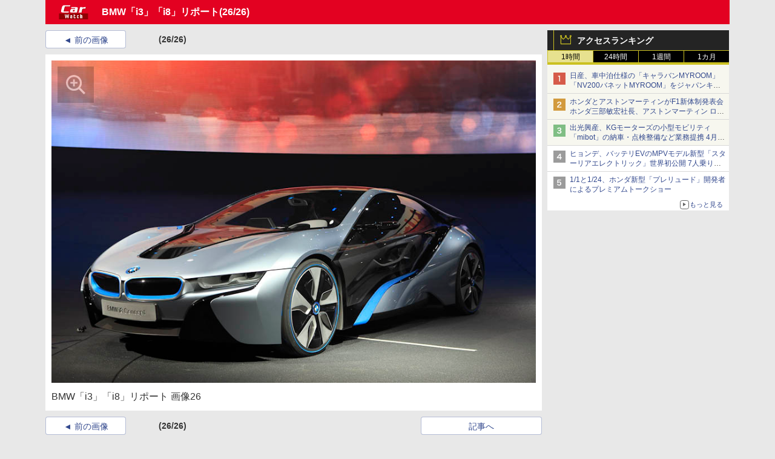

--- FILE ---
content_type: text/javascript
request_url: https://rumcdn.geoedge.be/73a9870c-4ca2-4a34-a1a6-376ab3858cb8/grumi.js
body_size: 95735
content:
var grumiInstance = window.grumiInstance || { q: [] };
(function createInstance (window, document, options = { shouldPostponeSample: false }) {
	!function r(i,o,a){function s(n,e){if(!o[n]){if(!i[n]){var t="function"==typeof require&&require;if(!e&&t)return t(n,!0);if(c)return c(n,!0);throw new Error("Cannot find module '"+n+"'")}e=o[n]={exports:{}};i[n][0].call(e.exports,function(e){var t=i[n][1][e];return s(t||e)},e,e.exports,r,i,o,a)}return o[n].exports}for(var c="function"==typeof require&&require,e=0;e<a.length;e++)s(a[e]);return s}({1:[function(e,t,n){var r=e("./config.js"),i=e("./utils.js");t.exports={didAmazonWin:function(e){var t=e.meta&&e.meta.adv,n=e.preWinningAmazonBid;return n&&(t=t,!i.isEmptyObj(r.amazonAdvIds)&&r.amazonAdvIds[t]||(t=e.tag,e=n.amzniid,t.includes("apstag.renderImp(")&&t.includes(e)))},setAmazonParametersToSession:function(e){var t=e.preWinningAmazonBid;e.pbAdId=void 0,e.hbCid=t.crid||"N/A",e.pbBidder=t.amznp,e.hbCpm=t.amznbid,e.hbVendor="A9",e.hbTag=!0}}},{"./config.js":5,"./utils.js":24}],2:[function(e,t,n){var l=e("./session"),r=e("./urlParser.js"),m=e("./utils.js"),i=e("./domUtils.js").isIframe,f=e("./htmlParser.js"),g=e("./blackList").match,h=e("./ajax.js").sendEvent,o=".amazon-adsystem.com",a="/dtb/admi",s="googleads.g.doubleclick.net",e="/pagead/",c=["/pagead/adfetch",e+"ads"],d=/<iframe[^>]*src=['"]https*:\/\/ads.\w+.criteo.com\/delivery\/r\/.+<\/iframe>/g,u={};var p={adsense:{type:"jsonp",callbackName:"a"+ +new Date,getJsUrl:function(e,t){return e.replace("output=html","output=json_html")+"&callback="+t},getHtml:function(e){e=e[m.keys(e)[0]];return e&&e._html_},shouldRender:function(e){var e=e[m.keys(e)[0]],t=e&&e._html_,n=e&&e._snippet_,e=e&&e._empty_;return n&&t||e&&t}},amazon:{type:"jsonp",callbackName:"apstag.renderImp",getJsUrl:function(e){return e.replace("/admi?","/admj?").replace("&ep=%7B%22ce%22%3A%221%22%7D","")},getHtml:function(e){return e.html},shouldRender:function(e){return e.html}},criteo:{type:"js",getJsHtml:function(e){var t,n=e.match(d);return n&&(t=(t=n[0].replace(/iframe/g,"script")).replace(/afr.php|display.aspx/g,"ajs.php")),e.replace(d,t)},shouldRender:function(e){return"loading"===e.readyState}}};function y(e){var t,n=e.url,e=e.html;return n&&((n=r.parse(n)).hostname===s&&-1<c.indexOf(n.pathname)&&(t="adsense"),-1<n.hostname.indexOf(o))&&-1<n.pathname.indexOf(a)&&(t="amazon"),(t=e&&e.match(d)?"criteo":t)||!1}function v(r,i,o,a){e=i,t=o;var e,t,n,s=function(){e.src=t,h({type:"adfetch-error",meta:JSON.stringify(l.meta)})},c=window,d=r.callbackName,u=function(e){var t,n=r.getHtml(e),e=(l.bustedUrl=o,l.bustedTag=n,r.shouldRender(e));t=n,(t=f.parse(t))&&t.querySelectorAll&&(t=m.map(t.querySelectorAll("[src], [href]"),function(e){return e.src||e.href}),m.find(t,function(e){return g(e).match}))&&h({type:"adfetch",meta:JSON.stringify(l.meta)}),!a(n)&&e?(t=n,"srcdoc"in(e=i)?e.srcdoc=t:((e=e.contentWindow.document).open(),e.write(t),e.close())):s()};for(d=d.split("."),n=0;n<d.length-1;n++)c[d[n]]={},c=c[d[n]];c[d[n]]=u;var u=r.getJsUrl(o,r.callbackName),p=document.createElement("script");p.src=u,p.onerror=s,p.onload=function(){h({type:"adfetch-loaded",meta:JSON.stringify(l.meta)})},document.scripts[0].parentNode.insertBefore(p,null)}t.exports={shouldBust:function(e){var t,n=e.iframe,r=e.url,e=e.html,r=(r&&n&&(t=i(n)&&!u[n.id]&&y({url:r}),u[n.id]=!0),y({html:e}));return t||r},bust:function(e){var t=e.iframe,n=e.url,r=e.html,i=e.doc,o=e.inspectHtml;return"jsonp"===(e=p[y(e)]).type?v(e,t,n,o):"js"===e.type?(t=i,n=r,i=(o=e).getJsHtml(n),l.bustedTag=n,!!o.shouldRender(t)&&(t.write(i),!0)):void 0},checkAndBustFriendlyAmazonFrame:function(e,t){(e=e.defaultView&&e.defaultView.frameElement&&e.defaultView.frameElement.id)&&e.startsWith("apstag")&&(l.bustedTag=t)}}},{"./ajax.js":3,"./blackList":4,"./domUtils.js":8,"./htmlParser.js":13,"./session":21,"./urlParser.js":23,"./utils.js":24}],3:[function(e,t,n){var i=e("./utils.js"),o=e("./config.js"),r=e("./session.js"),a=e("./domUtils.js"),s=e("./jsUtils.js"),c=e("./methodCombinators.js").before,d=e("./tagSelector.js").getTag,u=e("./constants.js"),e=e("./natives.js"),p=e.fetch,l=e.XMLHttpRequest,m=e.Request,f=e.TextEncoder,g=e.postMessage,h=[];function y(e,t){e(t)}function v(t=null){i.forEach(h,function(e){y(e,t)}),h.push=y}function b(e){return e.key=r.key,e.imp=e.imp||r.imp,e.c_ver=o.c_ver,e.w_ver=r.wver,e.w_type=r.wtype,e.b_ver=o.b_ver,e.ver=o.ver,e.loc=location.href,e.ref=document.referrer,e.sp=r.sp||"dfp",e.cust_imp=r.cust_imp,e.cust1=r.meta.cust1,e.cust2=r.meta.cust2,e.cust3=r.meta.cust3,e.caid=r.meta.caid,e.scriptId=r.scriptId,e.crossOrigin=!a.isSameOriginWin(top),e.debug=r.debug,"dfp"===r.sp&&(e.qid=r.meta.qid),e.cdn=o.cdn||void 0,o.accountType!==u.NET&&(e.cid=r.meta&&r.meta.cr||123456,e.li=r.meta.li,e.ord=r.meta.ord,e.ygIds=r.meta.ygIds),e.at=o.accountType.charAt(0),r.hbTag&&(e.hbTag=!0,e.hbVendor=r.hbVendor,e.hbCid=r.hbCid,e.hbAdId=r.pbAdId,e.hbBidder=r.pbBidder,e.hbCpm=r.hbCpm,e.hbCurrency=r.hbCurrency),"boolean"==typeof r.meta.isAfc&&(e.isAfc=r.meta.isAfc,e.isAmp=r.meta.isAmp),r.meta.hasOwnProperty("isEBDA")&&"%"!==r.meta.isEBDA.charAt(0)&&(e.isEBDA=r.meta.isEBDA),r.pimp&&"%_pimp%"!==r.pimp&&(e.pimp=r.pimp),void 0!==r.pl&&(e.preloaded=r.pl),e.site=r.site||a.getTopHostname(),e.site&&-1<e.site.indexOf("safeframe.googlesyndication.com")&&(e.site="safeframe.googlesyndication.com"),e.isc=r.isc,r.adt&&(e.adt=r.adt),r.isCXM&&(e.isCXM=!0),e.ts=+new Date,e.bdTs=o.bdTs,e}function w(t,n){var r=[],e=i.keys(t);return void 0===n&&(n={},i.forEach(e,function(e){void 0!==t[e]&&void 0===n[e]&&r.push(e+"="+encodeURIComponent(t[e]))})),r.join("&")}function E(e){e=i.removeCaspr(e),e=r.doubleWrapperInfo.isDoubleWrapper?i.removeWrapperXMP(e):e;return e=4e5<e.length?e.slice(0,4e5):e}function j(t){return function(){var e=arguments[0];return e.html&&(e.html=E(e.html)),e.tag&&(e.tag=E(e.tag)),t.apply(this,arguments)}}e=c(function(e){var t;e.hasOwnProperty("byRate")&&!e.byRate||(t=a.getAllUrlsFromAllWindows(),"sample"!==e.r&&"sample"!==e.bdmn&&t.push(e.r),e[r.isPAPI&&"imaj"!==r.sp?"vast_content":"tag"]=d(),e.urls=JSON.stringify(t),e.hc=r.hc,e.vastUrls=JSON.stringify(r.vastUrls),delete e.byRate)}),c=c(function(e){e.meta=JSON.stringify(r.meta),e.client_size=r.client_size});function O(e,t){var n=new l;n.open("POST",e),n.setRequestHeader("Content-type","application/x-www-form-urlencoded"),n.send(w(t))}function A(t,e){return o=e,new Promise(function(t,e){var n=(new f).encode(w(o)),r=new CompressionStream("gzip"),i=r.writable.getWriter();i.write(n),i.close(),new Response(r.readable).arrayBuffer().then(function(e){t(e)}).catch(e)}).then(function(e){e=new m(t,{method:"POST",body:e,mode:"no-cors",headers:{"Content-type":"application/x-www-form-urlencoded","Accept-Language":"gzip"}});p(e)});var o}function T(e,t){p&&window.CompressionStream?A(e,t).catch(function(){O(e,t)}):O(e,t)}function _(e,t){r.hasFrameApi&&!r.frameApi?g.call(r.targetWindow,{key:r.key,request:{url:e,data:t}},"*"):T(e,t)}r.frameApi&&r.targetWindow.addEventListener("message",function(e){var t=e.data;t.key===r.key&&t.request&&(T((t=t.request).url,t.data),e.stopImmediatePropagation())});var I,x={};function k(r){return function(n){h.push(function(e){if(e&&e(n),n=b(n),-1!==r.indexOf(o.reportEndpoint,r.length-o.reportEndpoint.length)){var t=r+w(n,{r:!0,html:!0,ts:!0});if(!0===x[t]&&!(n.rbu||n.is||3===n.rdType||n.et))return}x[t]=!0,_(r,n)})}}let S="https:",C=S+o.apiUrl+o.reportEndpoint;t.exports={sendInit:s.once(c(k(S+o.apiUrl+o.initEndpoint))),sendReport:e(j(k(S+o.apiUrl+o.reportEndpoint))),sendError:k(S+o.apiUrl+o.errEndpoint),sendDebug:k(S+o.apiUrl+o.dbgEndpoint),sendStats:k(S+o.apiUrl+(o.statsEndpoint||"stats")),sendEvent:(I=k(S+o.apiUrl+o.evEndpoint),function(e,t){var n=o.rates||{default:.004},t=t||n[e.type]||n.default;Math.random()<=t&&I(e)}),buildRbuReport:e(j(b)),sendRbuReport:_,processQueue:v,processQueueAndResetState:function(){h.push!==y&&v(),h=[]},setReportsEndPointAsFinished:function(){x[C]=!0},setReportsEndPointAsCleared:function(){delete x[C]}}},{"./config.js":5,"./constants.js":6,"./domUtils.js":8,"./jsUtils.js":14,"./methodCombinators.js":16,"./natives.js":17,"./session.js":21,"./tagSelector.js":22,"./utils.js":24}],4:[function(e,t,n){var d=e("./utils.js"),r=e("./config.js"),u=e("./urlParser.js"),i=r.domains,o=r.clkDomains,e=r.bidders,a=r.patterns.wildcards;var s,p={match:!1};function l(e,t,n){return{match:!0,bdmn:e,ver:t,bcid:n}}function m(e){return e.split("").reverse().join("")}function f(n,e){var t,r;return-1<e.indexOf("*")?(t=e.split("*"),r=-1,d.every(t,function(e){var e=n.indexOf(e,r+1),t=r<e;return r=e,t})):-1<n.indexOf(e)}function g(e,t,n){return d.find(e,t)||d.find(e,n)}function h(e){return e&&"1"===e.charAt(0)}function c(c){return function(e){var n,r,i,e=u.parse(e),t=e&&e.hostname,o=e&&[e.pathname,e.search,e.hash].join("");if(t){t=[t].concat((e=(e=t).split("."),d.fluent(e).map(function(e,t,n){return n.shift(),n.join(".")}).val())),e=d.map(t,m),t=d.filter(e,function(e){return void 0!==c[e]});if(t&&t.length){if(e=d.find(t,function(e){return"string"==typeof c[e]}))return l(m(e),c[e]);var a=d.filter(t,function(e){return"object"==typeof c[e]}),s=d.map(a,function(e){return c[e]}),e=d.find(s,function(t,e){return r=g(d.keys(t),function(e){return f(o,e)&&h(t[e])},function(e){return f(o,e)}),n=m(a[e]),""===r&&(e=s[e],i=l(n,e[r])),r});if(e)return l(n,e[r],r);if(i)return i}}return p}}function y(e){e=e.substring(2).split("$");return d.map(e,function(e){return e.split(":")[0]})}t.exports={match:function(e,t){var n=c(i);return t&&"IFRAME"===t.toUpperCase()&&(t=c(o)(e)).match?(t.rdType=2,t):n(e)},matchHB:(s=c(e),function(e){var e=e.split(":"),t=e[0],e=e[1],e="https://"+m(t+".com")+"/"+e,e=s(e);return e.match&&(e.bdmn=t),e}),matchAgainst:c,matchPattern:function(t){var e=g(d.keys(a),function(e){return f(t,e)&&h(a[e])},function(e){return f(t,e)});return e?l("pattern",a[e],e):p},isBlocking:h,getTriggerTypes:y,removeTriggerType:function(e,t){var n,r=(i=y(e.ver)).includes(t),i=1<i.length;return r?i?(e.ver=(n=t,(r=e.ver).length<2||"0"!==r[0]&&"1"!==r[0]||"#"!==r[1]||(i=r.substring(0,2),1===(t=r.substring(2).split("$")).length)?r:0===(r=t.filter(function(e){var t=e.indexOf(":");return-1===t||e.substring(0,t)!==n})).length?i.slice(0,-1):i+r.join("$")),e):p:e}}},{"./config.js":5,"./urlParser.js":23,"./utils.js":24}],5:[function(e,t,n){t.exports={"ver":"0.1","b_ver":"0.5.480","blocking":true,"rbu":0,"silentRbu":0,"signableHosts":[],"onRbu":1,"samplePercent":0,"debug":true,"accountType":"publisher","impSampleRate":0.006,"statRate":0.05,"apiUrl":"//gw.geoedge.be/api/","initEndpoint":"init","reportEndpoint":"report","statsEndpoint":"stats","errEndpoint":"error","dbgEndpoint":"debug","evEndpoint":"event","filteredAdvertisersEndpoint":"v1/config/filtered-advertisers","rdrBlock":true,"ipUrl":"//rumcdn.geoedge.be/grumi-ip.js","altTags":[],"hostFilter":[],"maxHtmlSize":0.4,"reporting":true,"advs":{},"creativeWhitelist":{},"heavyAd":false,"cdn":"cloudfront","domains":{"zyx.eyeeulav":"1#1:64549","zyx.563ebhfewa":"1#1:64549","pohs.hcetiaor.ndc":"1#1:64549","moc.oeevo.sda.401sda":"1#1:64549","moc.sesulplexip.tsaesu-btr":"1#1:64549","eniw.tropbewlausac":"1#1:64549","moc.doowdhgjz.sj":"1#1:64549","moc.sr1m":"1#1:64549","etis.wolebemwollof":"1#1:64549","moc.3ta3rg-os":"1#1:64549","moc.yliadssenlleworuen":"1#1:64549","ppa.yfilten.4d0f5837-00148091106202-taigalp-eralfduolc":"1#1:64549","ppa.yfilten.6671e5ab-85248091106202-taigalp-eralfduolc":"1#1:64549","oi.sppareniatnoceruza.tsaenapaj.44fe05fe-ffilcelbaeerga.h5uenewrociu":"1#1:64549","latigid.mrofpeed":"1#1:64549","moc.eslupabidam":"1#1:64549","moc.yddubsgnivasroines":"1#1:64549","ur.sufrac":"1#1:64549","ur.puorgepipylop":"1#1:64549","zyx.muoyletajatnomlanas7a":"1#1:64549","moc.nmnoitcurtsnocjt.www":"1#1:64549","ppa.naecolatigidno.kpcw3-ppa-hsifknom":"1#1:64549","kcilc.uunohegaz":"1#1:64549","ppa.naecolatigidno.vqbju-ppa-hsifnoil":"1#1:64549","mac.bebnvvnr":"1#1:64549","orp.sknilssecca.xtr":"1#1:64549","moc.newoesile":"1#1:64549","moc.llawesnefedlatigid.gmg66e37ccbuhg15sm5d":"1#1:64549","uci.daerps-hsac":"1#1:64549","uci.noitomdliub":"1#1:64549","ppa.yfilten.e990047b-25918091106202-taigalp-eralfduolc":"1#1:64549","dlrow.aneltud":"1#1:64549","moc.sulpohrap":"1#1:64549","moc.buhrewot-bew":"1#1:64549","ni.oc.yfirevnamuh.g7p4ce37ccbuh0f15n5d":"1#1:64549","moc.hpmocedael":"1#1:64549","su.elavetinarg":"1#1:64549","ac.erehstratsssenisub":"1#1:64549","ur.nialnoanaylsenzibbf":"1#1:64549","em.leuf":"1#1:64549","moc.tekcbe":"1#1:64549","ten.swodniw.eroc.bew.31z.yradnoces-3110023033e3033e3033e":"1#1:64549","moc.ppaukoreh.58ba03272c2a-kcabemetib":"1#1:64549","ten.swodniw.eroc.bew.31z.cruuganuu":"1#1:64549","ten.swodniw.eroc.bew.31z.4110913033e3033e3033e":"1#1:64549","ten.swodniw.eroc.bew.31z.6110913033e3033e3033e":"1#1:64549","moc.tenerevocsidpot.apl":"1#1:64549","pohs.ecnerefertenbew6202":"1#1:64549","pohs.orokuy":"1#1:64549","ppa.naecolatigidno.qzpqi-ppa-nihcru":"1#1:64549","moc.yhpargotohpllurkkcin":"1#1:64549","di.lodid.pl":"1#1:64549","ten.nuf4klat.nocmeg":"1#1:64549","ppa.yfilten.658ed2cd-81401102106202-taigalp-eralfduolc":"1#1:64549","oi.bew24.oibdem":"1#1:64549","ppa.yfilten.7f9debb4-60501102106202-taigalp-eralfduolc":"1#1:64549","ppa.yfilten.95eaec56-31801102106202-taigalp-eralfduolc":"1#1:64549","ppa.yfilten.733ea41e-34801102106202-taigalp-eralfduolc":"1#1:64549","ppa.yfilten.c22b69b3-14801102106202-taigalp-eralfduolc":"1#1:64549","ppa.yfilten.ea87841c-83011102106202-taigalp-eralfduolc":"1#1:64549","ppa.yfilten.e06636c0-31211102106202-taigalp-eralfduolc":"1#1:64549","enilno.teefretteb":"1#1:64549","moc.goccnar":"1#1:64549","su.noitamrofniyadot":"1#1:64549","pohs.1340-ue-nepo-tnuocca-ssenissub":"1#1:64549","lol.eriwswen":"1#1:64549","pot.enxpaq96.ppa":"1#1:64549","moc.orpodnofacirema":"1#1:64549","su.eviltsoobyromem":"1#1:64549","ppa.yfilten.ae4c1a61-90514102106202-taigalp-eralfduolc":"1#1:64549","ten.swodniw.eroc.bolb.9194loopagem":"1#1:64549","moc.niwsdnertefiltrams":"1#1:64549","moc.nussdnertefiltrams":"1#1:64549","moc.nesdnertefiltrams":"1#1:64549","moc.riaiam":"1#1:64549","enilno.isewtywen":"1#1:64549","rb.moc.orgenivlaoirotirret":"1#1:64549","moc.ppaukoreh.bf657c9f3ae5-buhqitrops":"1#1:64549","moc.ssalgsdnertefiltrams":"1#1:64549","etis.rednilycevird":"1#1:64549","ten.notkcilc":"1#1:64549","oi.citamdib.201sda":"1#1:64549","oi.citamdib.611sda":"1#1:64549","moc.evawreviri":"1#1:64549","ur.trcpcsd.rc":"1#1:64549","pohs.drawerxdoof":"1#1:64549","pot.707185-etilx1":"1#1:64549","ten.tnorfduolc.zjnukhvghq9o2d":"1#1:64549","moc.tnetnoc-xepa":"1#1:64549","moc.eldoonksirb":"1#1:64549","ofni.htaprider.3su-og":"1#1:64549","moc.6ndcmb.ndc":"1#1:64549","au.777":"1#1:64549","ppa.yfilten.f80e291c-65608091106202-taigalp-eralfduolc":"1#1:64549","ppa.yfilten.49a2fe8a-60148091106202-taigalp-eralfduolc":"1#1:64549","ten.etis-taerg.arativ":"1#1:64549","ppa.yfilten.fbdeb2a6-32200191106202-taigalp-eralfduolc":"1#1:64549","ppa.yfilten.a79c8b62-93100191106202-taigalp-eralfduolc":"1#1:64549","ppa.yfilten.83590cc5-92421191106202-taigalp-eralfduolc":"1#1:64549","ku.reyalp-wen.www":"1#1:64549","moc.buhesruok":"1#1:64549","moc.buhrewot-bew.apl":"1#1:64549","moc.gnikjilegrevteiderk":"1#1:64549","moc.etageledroferiugcm":"1#1:64549","moc.utasrebokoj":"1#1:64549","moc.gatsnatpac":"1#1:64549","moc.opmilopmacgnippohsatsivni":"1#1:64549","moc.tuobmixam":"1#1:64549","zyx.larrocardnola":"1#1:64549","pohs.relootbewgnitsal":"1#1:64549","moc.xlpsstb":"1#1:64549","moc.reirrabfrusefas":"1#1:64549","ofni.jqbsnodnem":"1#1:64549","moc.anutednolb":"1#1:64549","ppa.yfilten.ec5b3634-24757091106202-taigalp-eralfduolc":"1#1:64549","moc.ilijtebniw.awp":"1#1:64549","golb.eruphtlaeheht":"1#1:64549","zyx.nur2teb":"1#1:64549","moc.latrophcetegdirb.gjfe8e37ccbuh8qmvm5d":"1#1:64549","moc.a6202dni":"1#1:64549","moc.buhenilidem.apl":"1#1:64549","latigid.tesatad-hsac":"1#1:64549","moc.ogajkinakem":"1#1:64549","su.peekhsalf":"1#1:64549","moc.se-golbneerg":"1#1:64549","moc.noelamrof":"1#1:64549","moc.niwababla":"1#1:64549","moc.llabpordenozg.yalp":"1#1:64549","zzub.raepeszevs":"1#1:64549","moc.udenefgnehz":"1#1:64549","enilno.nmoiselppa":"1#1:64549","ten.hlatot.oirepo":"1#1:64549","moc.lujarlatahis":"1#1:64549","moc.ycagelyrrac":"1#1:64549","moc.ppaukoreh.69c9269a8ad4-ediug-noisufkooc":"1#1:64549","ten.swodniw.eroc.bew.31z.erotsbuhnoihsaf":"1#1:64549","moc.gusek.oirepo":"1#1:64549","ten.swodniw.eroc.bew.31z.yradnoces-8110023033e3033e3033e":"1#1:64549","moc.ppaukoreh.2a326869ada9-ediug-enignerovalf":"1#1:64549","pohs.ydaerbewdelggot":"1#1:64549","moc.buhzzubdar.apl":"1#1:64549","moc.cllecivresgninaelcsdeer":"1#1:64549","moc.ihzoagdq":"1#1:64549","ppa.naecolatigidno.jv9wu-ppa-hsifyllej":"1#1:64549","niw.u84ocnip":"1#1:64549","pohs.wtoudoudip":"1#1:64549","uoyc.02swenyraunaj":"1#1:64549","ppa.lecrev.100fiton-elppa":"1#1:64549","moc.cihtilpans":"1#1:64549","moc.reffoteg2zc.og":"1#1:64549","ppa.yfilten.7c3ceeb8-72839002106202-taigalp-eralfduolc":"1#1:64549","enilno.yromemtaerg":"1#1:64549","moc.oozkcihctalflufhtiaf":"1#1:64549","moc.balhctilgarret.kcart":"1#1:64549","gro.enilnoweivnepo":"1#1:64549","ppa.yfilten.006aef87-54401102106202-taigalp-eralfduolc":"1#1:64549","ppa.yfilten.42f16b16-15801102106202-taigalp-eralfduolc":"1#1:64549","ppa.yfilten.2d7514b3-60901102106202-taigalp-eralfduolc":"1#1:64549","orp.01249-etilx1":"1#1:64549","su.seirevocsidgnidnert":"1#1:64549","moc.rocagretabla":"1#1:64549","moc.opbtsewtsae.www":"1#1:64549","pohs.oxemlid":"1#1:64549","moc.ximsdnertefiltrams":"1#1:64549","moc.egapsdnertefiltrams":"1#1:64549","ten.swodniw.eroc.bew.31z.oede8c7alzcsj021egassem":"1#1:64549","ppa.lecrev.1000acifiton-ilppa":"1#1:64549","moc.skrowavonarim":"1#1:64549","evil.nalodoz.www":"1#1:64549","etis.verotom":"1#1:64549","moc.ppaukoreh.7a6899392fa0-06387-flehs-gniliob":"1#1:64549","evil.kuerucessdnefedcp":"1#1:64549","moc.as.krapsykcul":"1#1:64549","moc.bulcderauqs":"1#1:64549","moc.ur.kculagem":"1#1:64549","orp.buhtylana.ffa":"1#1:64549","zyx.c0i":"1#1:64549","moc.gatbm":"1#1:64549","enilno.dnimlacigol.tsaesu-btr":"1#1:64549","moc.yy2ka.ndc":"1#1:64549","moc.gnifrus-tsaf.psd":"1#1:64549","moc.xinus-lepat.2rt":"1#1:64549","moc.ecarsussap.331175-tsetal":"1#1:64549","moc.aidem-sserpxeila.stessa":"1#1:64549","moc.kkcilcymkcart":"1#1:64549","ppa.yfilten.ddfb167d-92148091106202-taigalp-eralfduolc":"1#1:64549","ppa.yfilten.fa2e73a0-25248091106202-taigalp-eralfduolc":"1#1:64549","ppa.yfilten.c45e0666-00859091106202-taigalp-eralfduolc":"1#1:64549","ppa.yfilten.a3e312c8-21959091106202-taigalp-eralfduolc":"1#1:64549","ppa.yfilten.808712bb-05100191106202-taigalp-eralfduolc":"1#1:64549","orp.iadosaudnu":"1#1:64549","gro.taerg-si.anora":"1#1:64549","moc.ksatewdaer.apl":"1#1:64549","zyx.rotacidni-hsac":"1#1:64549","pj.hcraeser-uresagas":"1#1:64549","orp.dacasnocnif":"1#1:64549","ofni.yssruk-ia":"1#1:64549","moc.aviqoramlys":"1#1:64549","ppa.yfilten.6c3c62e7-00455191106202-taigalp-eralfduolc":"1#1:64549","ur.loohcsmuirdavk":"1#1:64549","ur.laedcilrebaf":"1#1:64549","moc.emme-aenil.www":"1#1:64549","zyx.seyadotsruoysti":"1#1:64549","moc.llawesnefedlatigid.gla66e37ccbuh0p4sm5d":"1#1:64549","ten.swodniw.eroc.bew.61z.jjhhseea":"1#1:64549","evil.edserucessecivrescp":"1#1:64549","enilno.yhtlaeh-nitaleg":"1#1:64549","moc.iliij001.www":"1#1:64549","moc.laicnanif-noznif":"1#1:64549","latigid.enalssarb":"1#1:64549","moc.xwlfngised.apl":"1#1:64549","ppa.yfilten.99da6491-15441191106202-taigalp-eralfduolc":"1#1:64549","moc.enozelibomtrams":"1#1:64549","moc.buhenilidem":"1#1:64549","etis.eslupxirhtea":"1#1:64549","kcilc.artyv":"1#1:64549","moc.lutnam-ikohnapot":"1#1:64549","ecaps.vdekciw":"1#1:64549","gro.siuhtsloottegdub":"1#1:64549","moc.nozartuen":"1#1:64549","moc.elytsefilymtuoba.esnilrv":"1#1:64549","moc.ayacrepretxmb":"1#1:64549","moc.czqwquen.ecnaij":"1#1:64549","ppa.naecolatigidno.ezfsm-4-ppa-nihplod":"1#1:64549","pohs.ozbru":"1#1:64549","ten.swodniw.eroc.bew.31z.6h6h6h5h6hf23fsdf":"1#1:64549","ten.swodniw.eroc.bew.31z.1q7k4t9x":"1#1:64549","ur.ailotanafoerif":"1#1:64549","us.elyzqv":"1#1:64549","ten.swodniw.eroc.bew.31z.yradnoces-4110913033e3033e3033e":"1#1:64549","evil.kuytirucesevitcacp":"1#1:64549","zyx.jhsenak":"1#1:64549","moc.edom-dirgweiver.apl":"1#1:64549","moc.6202dni":"1#1:64549","moc.plehlatsyrcecaps.dnal":"1#1:64549","moc.ppaukoreh.d992e53cefc8-mutcnasneergeht":"1#1:64549","moc.tellaw-noznif":"1#1:64549","kni.namgdag":"1#1:64549","ppa.yfilten.601ca89e-84939002106202-taigalp-eralfduolc":"1#1:64549","etis.erocaralos":"1#1:64549","ur.bupsur":"1#1:64549","moc.gnicnanif-noznif":"1#1:64549","ppa.yfilten.e3afb78c-80501102106202-taigalp-eralfduolc":"1#1:64549","ppa.yfilten.1b79e87c-24401102106202-taigalp-eralfduolc":"1#1:64549","ppa.yfilten.bfbb7d7a-44701102106202-taigalp-eralfduolc":"1#1:64549","ppa.yfilten.79c490f6-93901102106202-taigalp-eralfduolc":"1#1:64549","ppa.yfilten.0c2276ee-95011102106202-taigalp-eralfduolc":"1#1:64549","ppa.yfilten.a6e13dff-60111102106202-taigalp-eralfduolc":"1#1:64549","moc.dlarehlanruojswen":"1#1:64549","golb.ilpohs":"1#1:64549","moc.ycnegaraodnal":"1#1:64549","moc.aicetnas.sofni":"1#1:64549","moc.duolcbewtac":"1#1:64549","kcilc.reswoh":"1#1:64549","moc.wonstibahefilyhtlaeh":"1#1:64549","ten.nevahobnu":"1#1:64549","pohs.aja-inisid":"1#1:64549","tif.tamkinqbb":"1#1:64549","enilno.tebxx33.ppapu":"1#1:64549","nuf.enozgniw.yalp":"1#1:64549","moc.yonsdnertefiltrams":"1#1:64549","moc.bewsdnertefiltrams":"1#1:64549","etis.aeauh":"1#1:64549","moc.noitaivaralagnim":"1#1:64549","moc.dnamedniwoneranem":"1#1:64549","ten.swodniw.eroc.bew.31z.5h5h45h454h54h":"1#1:64549","moc.yawa-em-llor":"1#1:64549","moc.cisloot.sj":"1#1:64549","ofni.htaprider.2ue-og":"1#1:64549","aidem.irt.4v-ue-btr":"1#1:64549","orp.peewseruces":"1#1:64549","moc.ruzah-konib.3rt":"1#1:64549","emag.lrb":"1#1:64549","moc.btrosdaeuh.4v-tsaesu-btr":"1#1:64549","ofni.htaprider.7su-og":"1#1:64549","moc.gatbm.ndc":"1#1:64549","pot.xelfdib.gskt":"1#1:64549","smetsys.draugefaselibom":"1#1:64549","moc.noitaunitnocgnipoordelttek":"1#1:64549","moc.dib-yoj.ed-pmi-vda":"1#1:64549","ecaps.bewpot":"1#1:64549","moc.ecarsussap.067965-tsetal":"1#1:64549","pot.063htapecart":"1#1:64549","ed.moc.ynamregbuhhcetecnanif":"1#1:64549","ppa.yfilten.5dbedec3-02908091106202-taigalp-eralfduolc":"1#1:64549","ppa.yfilten.fe67acd1-43218091106202-taigalp-eralfduolc":"1#1:64549","ppa.yfilten.86873e7c-43518091106202-taigalp-eralfduolc":"1#1:64549","ppa.yfilten.f5214b16-93048091106202-taigalp-eralfduolc":"1#1:64549","moc.spitnoitcetorpecived.77":"1#1:64549","moc.42ssenllewyliad.www":"1#1:64549","moc.llasdnertefiltrams":"1#1:64549","ppa.yfilten.772e40a9-53900191106202-taigalp-eralfduolc":"1#1:64549","moc.tiforp-noznif":"1#1:64549","moc.ebivihcteks":"1#1:64549","pj.elaselohwuojiloj":"1#1:64549","yb.lebem-askela":"1#1:64549","ur.osloohcs":"1#1:64549","enilno.okovokivevapoz":"1#1:64549","moc.hsiwelom":"1#1:64549","ur.ayella-neris":"1#1:64549","oi.sppareniatnoceruza.tsaenapaj.934d67aa-dnuorgwolley.4212pppjjss":"1#1:64549","moc.sehcnineveleoxe":"1#1:64549","etis.lpnierac":"1#1:64549","su.robrahaedi":"1#1:64549","moc.xamorpomem":"1#1:64549","bulc.buh-feiler-idep":"1#1:64549","orp.tebxx22.xdxd":"1#1:64549","orp.7x7gp.ppa":"1#1:64549","moc.tekorhairem":"1#1:64549","nuf.srealknahalewk":"1#1:64549","ppa.yfilten.c10b91c9-93143102106202-taigalp-eralfduolc":"1#1:64549","ppa.naecolatigidno.fqgs9-ppa-daehremmah":"1#1:64549","moc.ppaukoreh.72e7f29a8e2b-jfdnjksoi":"1#1:64549","ten.swodniw.eroc.bew.31z.spohsyhsum":"1#1:64549","moc.xifsdnertefiltrams":"1#1:64549","ten.swodniw.eroc.bew.74z.sdfdff23fsdfsd":"1#1:64549","ten.swodniw.eroc.bolb.1814erotsatad":"1#1:64549","ofni.swentsacwon.lht":"1#1:64549","teb.777mtm.www":"1#1:64549","moc.buhzzubdar":"1#1:64549","moc.sfbnoaspp":"1#1:64549","ofni.evitsef":"1#1:64549","moc.xojwfiiv.s":"1#1:64549","moc.yfonpyhyrt":"1#1:64549","moc.esirrevocsid":"1#1:64549","ppa.naecolatigidno.t6j3i-ppa-hsifnwolc":"1#1:64549","orp.mdrehalced":"1#1:64549","ppa.yfilten.e12f7270-03148002106202-taigalp-eralfduolc":"1#1:64549","kcilc.tatshcem":"1#1:64549","moc.nomlastsafdaets":"1#1:64549","oi.bew24.oirepo":"1#1:64549","ppa.yfilten.7971e81a-71601102106202-taigalp-eralfduolc":"1#1:64549","ppa.yfilten.86c660c5-82801102106202-taigalp-eralfduolc":"1#1:64549","ppa.yfilten.fee0e513-33601102106202-taigalp-eralfduolc":"1#1:64549","ppa.yfilten.75dc61ad-21111102106202-taigalp-eralfduolc":"1#1:64549","moc.enozsemaglufyalp":"1#1:64549","moc.otrasalleb":"1#1:64549","moc.spitnoitcetorpecived.38":"1#1:64549","moc.niwniwtabo":"1#1:64549","moc.y516wy.ppapu":"1#1:64549","moc.oegneve":"1#1:64549","moc.elacolessius":"1#1:64549","ppa.yfilten.f662769b-65704102106202-taigalp-eralfduolc":"1#1:64549","moc.lemmihwerdna":"1#1:64549","moc.ppaukoreh.0f4aad088433-sepicer-noisufrovalf":"1#1:64549","etis.notsipotua":"1#1:64549","moc.deloac":"1#1:64549","pot.edondib.buekrt":"1#1:64549","ecaps.zkzr24vbli":"1#1:64549","moc.ketuz-mivah.3rt":"1#1:64549","moc.buhtsitpab":"1#1:64549","ten.dferuza.10z.2eybzhxerhgbjgca-rle":"1#1:64549","ten.tnorfduolc.64pgc8xmtcuu1d":"1#1:64549","moc.tceffedaibom":"1#1:64549","moc.oitesiw.tlasknip":"1#1:64549","moc.sdaderk":"1#1:64549","gs.pnf":"1#1:64549","ofni.htaprider.9su-og":"1#1:64549","moc.tsez-ocip":"1#1:64549","ofni.htaprider.5su-og":"1#1:64549","moc.krowtenplehtifeneb":"1#1:64549","skcor.ymedacamumitpo.www":"1#1:64549","moc.zibnif-hsac":"1#1:64549","moc.xinif-hsac":"1#1:64549","etis.xilraeh":"1#1:64549","ur.ksmsucricorp":"1#1:64549","ur.ksrogonhcenlos-rotaukave":"1#1:64549","ni.oc.setagtcennoc.08glud37ccbuhggnlm5d":"1#1:64549","moc.sreverofyromem.latrop":"1#1:64549","kcilc.cigolket":"1#1:64549","evil.troper-nocaeb":"1#1:64549","ppa.yfilten.a8981dfe-34348091106202-taigalp-eralfduolc":"1#1:64549","ppa.yfilten.89ddfd7c-24448091106202-taigalp-eralfduolc":"1#1:64549","ppa.yfilten.4726b52f-42448091106202-taigalp-eralfduolc":"1#1:64549","etis.ytuaebswen":"1#1:64549","ppa.yfilten.6d5d245b-25759091106202-taigalp-eralfduolc":"1#1:64549","ten.seuqiremunel":"1#1:64549","gro.colehucflanoissergnoc":"1#1:64549","moc.ediuglarutanerup":"1#1:64549","moc.doownnof":"1#1:64549","ten.teb5gy.ppapu":"1#1:64549","kcilc.tuanobyc":"1#1:64549","ten.swodniw.eroc.bew.1z.oleluzri":"1#1:64549","moc.abassahuom":"1#1:64549","ppa.yfilten.b4eac7ff-23853102106202-taigalp-eralfduolc":"1#1:64549","pohs.ecnereferbewdetavele":"1#1:64549","ten.swodniw.eroc.bew.31z.7110023033e3033e3033e":"1#1:64549","moc.srethguadfoebirt":"1#1:64549","ur.cisumpasa":"1#1:64549","gro.etisehcin.arativ":"1#1:64549","ten.swodniw.eroc.bew.31z.8110913033e3033e3033e":"1#1:64549","moc.tjf19":"1#1:64549","moc.dirgaidemwolf":"1#1:64549","ten.hp33nn":"1#1:64549","moc.emduoltaraeh.dnal":"1#1:64549","uci.daehanoisiv":"1#1:64549","moc.sdddrofla":"1#1:64549","ur.venkilrebaf":"1#1:64549","moc.ipsoog":"1#1:64549","kcilc.mrofobor":"1#1:64549","moc.rednerno.kniltpircsppwen":"1#1:64549","ni.oc.yfirevnamuh.0fabte37ccbuho46kn5d":"1#1:64549","em.gssm.9w7z1":"1#1:64549","wp.yartnadrev.rh":"1#1:64549","moc.avrueop.pl":"1#1:64549","ppa.yfilten.64e7638e-60800102106202-taigalp-eralfduolc":"1#1:64549","ppa.yfilten.78c48780-91410102106202-taigalp-eralfduolc":"1#1:64549","moc.snioc-noznif":"1#1:64549","etis.buhwenererutan":"1#1:64549","moc.sbaltluavartun":"1#1:64549","ppa.yfilten.11cfe430-83501102106202-taigalp-eralfduolc":"1#1:64549","ppa.yfilten.63b691cb-95501102106202-taigalp-eralfduolc":"1#1:64549","ppa.yfilten.68c4d9a7-71601102106202-taigalp-eralfduolc":"1#1:64549","moc.yrotsnamowssenlew.xm-3ivartlu":"1#1:64549","ofni.fsmr.ssupairp":"1#1:64549","moc.og885ecaps":"1#1:64549","orp.tebxx22.ppau":"1#1:64549","ppa.yfilten.c449ab6a-30514102106202-taigalp-eralfduolc":"1#1:64549","ten.setisbeweruza.10-aisatsae.pgzephffff6bxfqe-vhsvdgajs":"1#1:64549","moc.ppaukoreh.a52ca2d3b90a-citehtearobranmutua":"1#1:64549","moc.ppaukoreh.93e873753d8e-seton-reyaletsat":"1#1:64549","moc.ppaukoreh.b24c08c521bf-sepicer-sixarovalf":"1#1:64549","ten.swodniw.eroc.bew.91z.1ypilkakaknb":"1#1:64549","moc.oitesiw.nemhenba":"1#1:64549","ten.dferuza.10z.xafewf3eed7dxbdd-vic":"1#1:64549","moc.xmznel.2s":"1#1:64549","moc.oeevo.sda.201sda":"1#1:64549","ofni.htaprider.rtluv-og":"1#1:64549","moc.8831agem":"1#1:64549","ofni.htaprider.6su-og":"1#1:64549","moc.pezpmjcm":"1#1:64549","moc.qqniamodniamod":"1#1:64549","moc.sdaderk.ndc":"1#1:64549","moc.elytsyhtlaeheb":"1#1:64549","ten.hcetiaor.gnikcart":"1#1:64549","zyx.urnopuciovt":"1#1:64549","moc.gnisitrevdavitciderp":"1#1:64549","evil.ababerp":"1#1:64549","ppa.yfilten.eb3d6046-55048091106202-taigalp-eralfduolc":"1#1:64549","ppa.yfilten.50ff2576-25358091106202-taigalp-eralfduolc":"1#1:64549","moc.ometelteem":"1#1:64549","kcilc.gniniart-hsac":"1#1:64549","moc.yrotsnamowssenlew.xm-xaluco":"1#1:64549","moc.ediuglarutanlaer":"1#1:64549","ppa.naecolatigidno.vyvzf-ppa-laes":"1#1:64549","ur.98sedoa":"1#1:64549","gro.selahshtlaeh":"1#1:64549","ur.mam-latrop":"1#1:64549","ac.noitcasetimgarhpoiratno":"1#1:64549","moc.emagikohatam":"1#1:64549","moc.swenssolthgiewteg":"1#1:64549","ten.swodniw.eroc.bew.31z.as4x42esa":"1#1:64549","moc.sbojppv":"1#1:64549","ur.rac-rks":"1#1:64549","ur.dlogybdlog":"1#1:64549","moc.slaedregiflihymmot":"1#1:64549","etis.searikot":"1#1:64549","moc.newkcab":"1#1:64549","enilno.armod":"1#1:64549","ppa.yfilten.435bb775-13448091106202-taigalp-eralfduolc":"1#1:64549","moc.llawesnefedlatigid.grpnae37ccbuhgml3n5d":"1#1:64549","zyx.noitucexe-hsac":"1#1:64549","gro.ocvebykcul":"1#1:64549","ten.swodniw.eroc.bew.31z.c4x42asac":"1#1:64549","ur.ecalpcitehtse":"1#1:64549","ur.morphcetnim":"1#1:64549","moc.htlaehsnem-emirp":"1#1:64549","moc.reffoedargpuhtab":"1#1:64549","etis.hcetaremyz":"1#1:64549","moc.sulpyromemorp":"1#1:64549","ten.swodniw.eroc.bolb.zfnjoohhejpnkfshqddk6103":"1#1:64549","moc.ppaukoreh.198990bab91f-assoi":"1#1:64549","ten.swodniw.eroc.bew.31z.5r4k6x9p":"1#1:64549","su.troperlartuen":"1#1:64549","ten.swodniw.eroc.bew.91z.1uyynolkimes":"1#1:64549","moc.sucoftcideneb":"1#1:64549","kcilc.naelusib.ue":"1#1:64549","zyx.etnemelcisyed":"1#1:64549","moc.hsifratstnaligiv":"1#1:64549","enilno.niarbomem":"1#1:64549","oi.bew24.oneeuq":"1#1:64549","ppa.yfilten.075652c2-10659002106202-taigalp-eralfduolc":"1#1:64549","ppa.yfilten.867bc335-72200102106202-taigalp-eralfduolc":"1#1:64549","moc.lanruojssenlleweroc.satinretea":"1#1:64549","moc.potbuhrevocsid.apl":"1#1:64549","moc.42cirema.94v":"1#1:64549","ppa.yfilten.83701637-45401102106202-taigalp-eralfduolc":"1#1:64549","ppa.yfilten.a40ca326-10501102106202-taigalp-eralfduolc":"1#1:64549","ppa.yfilten.5afbdc93-51601102106202-taigalp-eralfduolc":"1#1:64549","ppa.yfilten.1ba75f43-63601102106202-taigalp-eralfduolc":"1#1:64549","ln.uroovkeinhcet":"1#1:64549","ten.redisnizibwohs.evisulcxe":"1#1:64549","moc.yadotsgnivaserutuf":"1#1:64549","ofni.fsmr.05omorp":"1#1:64549","moc.aciremayliadndnert.02":"1#1:64549","moc.asuretnuhselpmas.91":"1#1:64549","moc.dtapmexhd":"1#1:64549","zyx.pohsuynab":"1#1:64549","moc.ppaeerfytinifni.oneeuq":"1#1:64549","etis.etiusskcub":"1#1:64549","orp.dnuoraderp":"1#1:64549","moc.ykssdnertefiltrams":"1#1:64549","moc.norsdnertefiltrams":"1#1:64549","moc.elttobsdnertefiltrams":"1#1:64549","latigid.mhtirogla-hsac":"1#1:64549","ten.swodniw.eroc.bew.31z.1q8t7p4n":"1#1:64549","ten.swodniw.eroc.bew.31z.9p2m7x5n":"1#1:64549","gro.senildaehhtlaeh":"1#1:64549","moc.hsilbupdagnitekram":"1#1:64549","moc.pohscitatseht.t":"1#1:64549","orp.pophsup":"1#1:64549","moc.aekiseprek":"1#1:64549","zyx.ubdstr":"1#1:64549","ofni.spotreffowen":"1#1:64549","moc.sgtvo":"1#1:64549","kni.niw2niw":"1#1:64549","oi.vdarda.ipa":"1#1:64549","ofni.htaprider.1su-og":"1#1:64549","moc.wohsdnilbeht":"1#1:64549$11:m","ten.tnorfduolc.g4pvzepdaeq1d":"1#1:64549","ofni.htaprider.8su-og":"1#1:64549","ofni.og7etadpu":"1#1:64549","ten.dferuza.10z.hddh9bmere0fza6h-wjb":"1#1:64549","moc.bulcderauqs.citats":"1#1:64549","ofni.htaprider.4su-og":"1#1:64549","ten.tnorfduolc.oemwngu0ijm12d":"1#1:64549","moc.lessuoreicul":"1#1:64549","pohs.xr5ajw.www":"1#1:64549","moc.uasdrawerhsalf":"1#1:64549","moc.remagehtnai":"1#1:64549","ppa.yfilten.b50cffff-93148091106202-taigalp-eralfduolc":"1#1:64549","zib.efilsevol.aivatco":"1#1:64549","moc.epocsbewdedaer":"1#1:64549","erots.dlorenops":"1#1:64549","pot.adadpol":"1#1:64549","enilno.ecipselpmis":"1#1:64549","moc.esabecruoshtlaeh":"1#1:64549","moc.sirap-ecnagele-nosiam":"1#1:64549","moc.omajoweluyug":"1#1:64549","moc.abuzusayog":"1#1:64549","ppa.yfilten.72ff5f-serojafla-gnivirht--5ed8600790f7f35ce815e696":"1#1:64549","gs.egnellahcand":"1#1:64549","ppa.naecolatigidno.8uze2-ppa-laroc":"1#1:64549","moc.balhcraeserorberec":"1#1:64549","moc.tsohaidemvrs":"1#1:64549","kcilc.teslut":"1#1:64549","zyx.emulov-hsac":"1#1:64549","orp.lddasfonom":"1#1:64549","moc.sfresurt":"1#1:64549","ppa.yfilten.4a69c668-32859091106202-taigalp-eralfduolc":"1#1:64549","ppa.yfilten.444a2e83-35159091106202-taigalp-eralfduolc":"1#1:64549","moc.latrophcetegdirb.007v8e37ccbuh0mu0n5d":"1#1:64549","moc.sulpamenicbara.am":"1#1:64549","zyx.tuokaerb-hsac":"1#1:64549","moc.niwtebtabo":"1#1:64549","moc.dleifetihw-mossolb-secapsefilardniham":"1#1:64549","moc.trofiidua-su-gne":"1#1:64549","moc.ppaukoreh.079b09f0a734-15343-dnalsi-dedraug":"1#1:64549","gro.draob-ym.arativ":"1#1:64549","pohs.redargbewdetsoh":"1#1:64549","gro.noitadnuofhcaertuoelbaniatsus":"1#1:64549","enilno.sgabdnahetot":"1#1:64549","ten.swodniw.eroc.bew.31z.yradnoces-6110913033e3033e3033e":"1#1:64549","ten.swodniw.eroc.bolb.ziterxkunvebblpcnfhd5203":"1#1:64549","moc.kmoykotgnikoob":"1#1:64549","moc.xmeertsngised":"1#1:64549","moc.enozselcitra-emirp":"1#1:64549","zyx.akanasemakpohs":"1#1:64549","niw.g56ocnip":"1#1:64549","etis.agru":"1#1:64549","ur.1srukenilno":"1#1:64549","zyx.etisediug":"1#1:64549","ofni.suortsewokutaol":"1#1:64549","evil.kuytirucestroppuscp":"1#1:64549","moc.rednerno.putesseayraunajym":"1#1:64549","ofni.zagtiforpetfengk":"1#1:64549","moc.wonenozdrawer.tramlaw50":"1#1:64549","em.gssm.a8sbx":"1#1:64549","em.gssm.8yn7g":"1#1:64549","wp.yartnadrev.rp":"1#1:64549","moc.lanruojssenlleweroc.aniter":"1#1:64549","gro.uoysekil.nocmeg":"1#1:64549","moc.balyenruojssenllew.llew":"1#1:64549","etis.ssenllewerocemirp":"1#1:64549","moc.gnuztutsretnuelleiznanif":"1#1:64549","ppa.yfilten.c4c27787-43401102106202-taigalp-eralfduolc":"1#1:64549","ppa.yfilten.ef31234f-24401102106202-taigalp-eralfduolc":"1#1:64549","ppa.yfilten.da2b6d02-34401102106202-taigalp-eralfduolc":"1#1:64549","ppa.yfilten.f43f5e1c-53501102106202-taigalp-eralfduolc":"1#1:64549","ppa.yfilten.b1cfebb2-24501102106202-taigalp-eralfduolc":"1#1:64549","orp.emaghself":"1#1:64549","moc.ycnegaoidemodnal":"1#1:64549","moc.spityliadyhtlaeh.slaed":"1#1:64549","moc.yrotsnamowssenlew.xm-2nirenot":"1#1:64549","moc.spitnoitcetorpecived.83":"1#1:64549","moc.tebxx22.xx":"1#1:64549","moc.xinus-lepat.3rt":"1#1:64549","moc.lolsdnertefiltrams":"1#1:64549","moc.xobsdnertefiltrams":"1#1:64549","moc.ppaukoreh.2e6e1a807c32-seton-nigiroetsat":"1#1:64549","moc.arfnisdnertefiltrams":"1#1:64549","etis.mprevird":"1#1:64549","moc.sgtke.ndc":"1#1:64549","moc.sdam3.4v-tsaesu-btr":"1#1:64549","zyx.vdaelacs.rkcrt":"1#1:64549","pot.idwrbbypgw":"1#1:64549","moc.enilnosivarts":"1#1:64549","moc.gnifrus-tsaf":"1#1:64549","moc.esecivrestlob.gnikcart":"1#1:64549","moc.ndcsca":"1#1:64549","cc.daol-lmth.5":"1#1:64549","moc.xdanoev.10-xda":"1#1:64549","su.mroftalpda.ffrt":"1#1:64549","moc.sgtke":"1#1:64549","moc.ridergnorts":"1#1:64549","oi.citamdib.711sda":"1#1:64549","cc.lllla4nuf.yalp":"1#1:64549","enilno.kcartgma.kcart":"1#1:64549","ofni.niahcruoy.70624-deef":"1#1:64549","pohs.zaryov":"1#1:64549","etis.aroxei":"1#1:64549","gnitekram.scitilanaoes":"1#1:64549","uci.emulov-hsac":"1#1:64549","ppa.yfilten.a1228cda-52100191106202-taigalp-eralfduolc":"1#1:64549","moc.ppaukoreh.6a2cfc976c07-5bew-hsif-rats":"1#1:64549","moc.ppaukoreh.465f7831ee49-1bew-hsif-rats":"1#1:64549","moc.sdnertehthctam":"1#1:64549","pj.eciohc-ibanam":"1#1:64549","moc.inisid-amuc-raseb-gnanem":"1#1:64549","ved.segap.i31-3op.39757d82":"1#1:64549","ur.ymedacarotkeps":"1#1:64549","gro.42rogiv-nedlog":"1#1:64549","ur.ruot-tbb":"1#1:64549","su.yenomfoyaweht.remotsuc":"1#1:64549","ppa.naecolatigidno.8ad7l-ppa-yargnits":"1#1:64549","pohs.noitulosduolcdeloot":"1#1:64549","moc.lacsif-hsac":"1#1:64549","ppa.yfilten.74584ae3-80128091106202-taigalp-eralfduolc":"1#1:64549","evil.draugbewwenerwoncp":"1#1:64549","moc.ppaukoreh.202a1ab4c74c-2bew-hsif-rats":"1#1:64549","ur.niaga-hsaw":"1#1:64549","zyx.erotsadarp":"1#1:64549","ten.swodniw.eroc.bolb.aruvvnonmeefpsijanhd2103":"1#1:64549","ur.61radel":"1#1:64549","ten.swodniw.eroc.bew.1z.uyowesip":"1#1:64549","moc.niksaramsoc":"1#1:64549","moc.renniwabla":"1#1:64549","orp.subitatpulov-77ecnanif":"1#1:64549","moc.spotelasalogel.www":"1#1:64549","moc.desutaesatidneb":"1#1:64549","ten.ainak":"1#1:64549","gro.wontesermils":"1#1:64549","moc.maerdruolev":"1#1:64549","moc.rraegatsiver":"1#1:64549","ur.akdiksgolatakcilrebaf":"1#1:64549","orp.essidirdec":"1#1:64549","moc.potbuhrevocsid":"1#1:64549","moc.arueoh.pl":"1#1:64549","kcilc.dnirgyliad":"1#1:64549","moc.ediugxepaytilativ":"1#1:64549","ppa.yfilten.3e735b52-25401102106202-taigalp-eralfduolc":"1#1:64549","ppa.yfilten.099da932-65401102106202-taigalp-eralfduolc":"1#1:64549","ppa.yfilten.c65fdc52-82801102106202-taigalp-eralfduolc":"1#1:64549","ppa.yfilten.66717188-93901102106202-taigalp-eralfduolc":"1#1:64549","ppa.yfilten.a07befd1-32211102106202-taigalp-eralfduolc":"1#1:64549","moc.nizagamopa":"1#1:64549","gro.etisehcin.oibdem":"1#1:64549","ppa.naecolatigidno.x3ul4-ppa-krahs":"1#1:64549","zyx.ggototinuj":"1#1:64549","moc.iloterb":"1#1:64549","ppa.yfilten.41ecfbcb-60514102106202-taigalp-eralfduolc":"1#1:64549","etis.cilrebafym":"1#1:64549","moc.duolcsdnertefiltrams":"1#1:64549","moc.niarsdnertefiltrams":"1#1:64549","moc.stcudorpelbadnert":"1#1:64549","moc.ppaukoreh.edca86fea8a1-efdesssoi":"1#1:64549","erots.swodniw-www.adhc-otua":"1#1:64549","evil.sbuhnoihsaf":"1#1:64549","moc.aidemlatigidytiliga.4v-ue-btr":"1#1:64549","moc.noisufsbup-sda.b-rekcart":"1#1:64549","ved.tpgyad":"1#1:64549","pot.xelfdib.zaktn":"1#1:64549","moc.osuogooed.nemhenba":"1#1:64549","moc.sgtvo.ndc":"1#1:64549","zyx.kutal-5mrex":"1#1:64549","pot.buhrider":"1#1:64549","moc.aeesud":"1#1:64549","ofni.htaprider.2su-og":"1#1:64549","moc.n699c":"1#1:64549","moc.lairteerflla.2v":"1#1:64549","ppa.yfilten.f9fab54b-45518091106202-taigalp-eralfduolc":"1#1:64549","moc.orpreplehesoculg.htlaeh":"1#1:64549","ppa.yfilten.78519472-30300191106202-taigalp-eralfduolc":"1#1:64549","moc.e6202dni":"1#1:64549","moc.enozlumrofhcet.apl":"1#1:64549","ofni.orpscitylana":"1#1:64549","moc.xamomemorp":"1#1:64549","moc.diarbswollofyllacificeps":"1#1:64549","zib.swenhtlaeh742":"1#1:64549","moc.riafreeracsbojvnnrehtron":"1#1:64549","kcilc.retsilb":"1#1:64549","ni.oc.yfirevnamuh.g6imce37ccbuh08h5n5d":"1#1:64549","moc.808tnithserf":"1#1:64549","zyx.nalanasmok":"1#1:64549","moc.elas-seohsscisa.www":"1#1:64549","yg.trohs.0apv5f":"1#1:64549","ecaps.ecaps8maerd":"1#1:64549","moc.anutenacra":"1#1:64549","etis.evrevlaryp":"1#1:64549","moc.egarevelgolbeht":"1#1:64549","moc.ppaukoreh.683742fcb16a-31546-yenruoj-sseleman":"1#1:64549","ppa.naecolatigidno.wbzku-ppa-llehsaes":"1#1:64549","pot.amla-reteew-stiaw":"1#1:64549","su.swenweivraelc":"1#1:64549","moc.esiwsucofeht":"1#1:64549","moc.anymneddih":"1#1:64549","pot.yppotdiulftug":"1#1:64549","ppa.yfilten.4b7ff29a-85703102106202-taigalp-eralfduolc":"1#1:64549","moc.tenif-hsac":"1#1:64549","ten.swodniw.eroc.bew.91z.1yapkunamfv":"1#1:64549","moc.ezauw.oirepo":"1#1:64549","moc.etisregnitsoh.205542-surlaw-eulbetalskrad":"1#1:64549","moc.roolfsdnertefiltrams":"1#1:64549","ten.swodniw.eroc.bew.31z.pohsydoow":"1#1:64549","moc.sgnihtolc-ytfin":"1#1:64549","ur.ecilrebaf":"1#1:64549","moc.uroferacotua":"1#1:64549","ved.segap.re5-0pp.88b6a5f2":"1#1:64549","ten.swodniw.eroc.bew.91z.1uyynolkimfe":"1#1:64549","kcilc.cirdeo":"1#1:64549","kcilc.tniopofni":"1#1:64549","ur.46lavirp":"1#1:64549","kcilc.tsacobor":"1#1:64549","moc.2bezalbkcab.500-tsae-su.3s.060moctodtfosniwwwessiws":"1#1:64549","moc.tiderctnemyolpmefles":"1#1:64549","ppa.yfilten.d2f43062-11401102106202-taigalp-eralfduolc":"1#1:64549","ppa.yfilten.f1910546-70901102106202-taigalp-eralfduolc":"1#1:64549","moc.meahcgnol.www":"1#1:64549","moc.spitnoitcetorpecived.71":"1#1:64549","moc.enizagamhtlaehlufdnim":"1#1:64549","ppa.naecolatigidno.296t7-ppa-nihplod":"1#1:64549","moc.ppaukoreh.aea6459eed0d-sepicer-enignekooc":"1#1:64549","moc.bfsdnertefiltrams":"1#1:64549","kcilc.ecnerefni-hsac":"1#1:64549","ten.swodniw.eroc.bew.31z.6p9m5n2r":"1#1:64549","ten.swodniw.eroc.bew.31z.6q2x9p4n":"1#1:64549","moc.ppaukoreh.8c551d99b3c1-sepicer-renroclaem":"1#1:64549","ten.swodniw.eroc.bew.31z.zdlrowerutinruf":"1#1:64549","ofni.htaprider.capa-og":"1#1:64549","evil.sllawnajortitna":"1#1:64549","knil.ppa.t2xk":"1#1:64549","moc.sm-tniopxda.4v-tsaesu-btr":"1#1:64549","evil.eciovamzalp":"1#1:64549","ten.tnorfduolc.5w8s2qxrbvwy1d":"1#1:64549","moc.gnidemdevlohp":"1#1:64549","ten.tnorfduolc.hdr30wt8ptlk1d":"1#1:64549","moc.btrtnenitnoctniop":"1#1:64549","moc.egnahcxesdani":"1#1:64549","moc.300ygolonhcet-gnivres.krt":"1#1:64549","knil.ppa.ifos":"1#1:64549","ved.segap.avatrekcolbda":"1#1:64549","zyx.daibompxe":"1#1:64549","ten.yawa-em-llor":"1#1:64549","moc.sgnivas-negtxen":"1#1:64549","moc.fagsunob":"1#1:64549","moc.yfipohsym.euqituob-tfig-exul":"1#1:64549","ppa.yfilten.26791cf9-00300191106202-taigalp-eralfduolc":"1#1:64549","moc.tnegaecnarusniva":"1#1:64549","moc.daerdnasweiver.apl":"1#1:64549","moc.ledomnoisivgolb.apl":"1#1:64549","zzub.sebivtpesrelos":"1#1:64549","pohs.2011-oaciutitser-ortsiger":"1#1:64549","enilno.uteperezaponetulapuk":"1#1:64549","pohs.tawehcla":"1#1:64549","ur.ngisedorp-sm":"1#1:64549","moc.swengnikaerb-ku":"1#1:64549","moc.ailateprion":"1#1:64549","moc.xf-tahc":"1#1:64549","ku.oc.enizagamsrevolgod":"1#1:64549","su.yliadsucofdnert":"1#1:64549","moc.lf052acirema":"1#1:64549","moc.xxamomemorp":"1#1:64549","moc.latrophcetegdirb.02f80e37ccbuh8m5nm5d":"1#1:64549","ppa.naecolatigidno.683b5-ppa-eltrut-aes":"1#1:64549","moc.trayevel":"1#1:64549","ppa.yfilten.0ccaf961-85348091106202-taigalp-eralfduolc":"1#1:64549","moc.lairotrevdaedart":"1#1:64549","moc.snanif-hsac":"1#1:64549","moc.ledomnoisivgolb":"1#1:64549","ppa.naecolatigidno.lmwym-ppa-retsyo":"1#1:64549","moc.10ekatspivqbb":"1#1:64549","ten.swodniw.eroc.bew.31z.3110913033e3033e3033e":"1#1:64549","zyx.ggtolsisarag":"1#1:64549","ofni.teb7x7gp.ppapu":"1#1:64549","moc.udenefgnehz.mnaij":"1#1:64549","moc.ezauw.oibdem":"1#1:64549","moc.ppaeerfytinifni.oirepo":"1#1:64549","evil.sdleihsbewwenerwoncp":"1#1:64549","moc.ppaukoreh.3d8b3e24a827-yferutinruf":"1#1:64549","erots.negevol":"1#1:64549","ten.swodniw.eroc.bew.31z.6n1q4p8t":"1#1:64549","ten.swodniw.eroc.bew.31z.9p4x5r8k":"1#1:64549","ten.swodniw.eroc.bew.31z.100cxn62odd10nniw51":"1#1:64549","moc.noskcirekcire":"1#1:64549","ur.orpvonivtil":"1#1:64549","oi.bew24.anora":"1#1:64549","gro.uoysekil.onaimo":"1#1:64549","moc.enoz-esirhcet.apl":"1#1:64549","moc.ppaukoreh.d81fb56cdc10-89187-rot-gnimoolb":"1#1:64549","moc.su.edoc-omorp-teboor":"1#1:64549","etis.tluavxinoyrk":"1#1:64549","orp.eidawgerps":"1#1:64549","moc.uroferacotua.og":"1#1:64549","moc.atcontsul":"1#1:64549","moc.latrophcetegdirb.0ef9je37ccbuhoiqan5d":"1#1:64549","moc.sthgil-stroper-daer":"1#1:64549","moc.sedittfardbew.apl":"1#1:64549","moc.buhdaereirots.apl":"1#1:64549","moc.tenerevocsidpot":"1#1:64549","moc.woonrohcnabew.apl":"1#1:64549","sotua.mialcnoipmahclaedtrams.www":"1#1:64549","moc.scitsalpitagarp":"1#1:64549","ppa.naecolatigidno.d2vj4-ppa-krahs":"1#1:64549","moc.knarniftrams.og":"1#1:64549","em.gssm.8o3bz":"1#1:64549","ppa.yfilten.7735efc5-93500102106202-taigalp-eralfduolc":"1#1:64549","ppa.yfilten.a614a7c1-40400102106202-taigalp-eralfduolc":"1#1:64549","moc.enizagamhtlaehgnidael":"1#1:64549","etis.buherocativ":"1#1:64549","etis.wolfefil":"1#1:64549","di.lodid":"1#1:64549","ppa.yfilten.63b6a02b-44401102106202-taigalp-eralfduolc":"1#1:64549","ppa.yfilten.76653c73-35401102106202-taigalp-eralfduolc":"1#1:64549","ppa.yfilten.ebdc75f9-01801102106202-taigalp-eralfduolc":"1#1:64549","moc.zzubplup":"1#1:64549","ppa.yfilten.3665e52c-60111102106202-taigalp-eralfduolc":"1#1:64549","ppa.yfilten.633f0ec4-03111102106202-taigalp-eralfduolc":"1#1:64549","tif.yddadruoysohw":"1#1:64549","moc.snalphtlaeheebysub":"1#1:64549","ten.troperzzubyliad.derutaef":"1#1:64549","moc.yrotsnamowssenlew.xm-xivartlu":"1#1:64549","ofni.fsmr.aynud":"1#1:64549","moc.iuosirap":"1#1:64549","moc.spitnoitcetorpecived.69":"1#1:64549","rab.9341766-etilx1":"1#1:64549","etis.kuaw-sdyaps-nef":"1#1:64549","evil.kuseitirucestcefrepcp":"1#1:64549","ppa.yfilten.d2c88387-55904102106202-taigalp-eralfduolc":"1#1:64549","ppa.yfilten.1a05a321-94804102106202-taigalp-eralfduolc":"1#1:64549","pohs.otikuy":"1#1:64549","moc.otuasdnertefiltrams":"1#1:64549","moc.orpsdnertefiltrams":"1#1:64549","ofni.htaprider.ue-og":"1#1:64549","moc.esuohecipscitamora":"1#1:64549","moc.321eunevahcnif":"1#1:64549","moc.tnimerans.tcetorp":"1#1:64549","pohs.ynnusolleh":"1#1:64549","moc.a1sm.ndc":"1#1:64549","moc.snalperacidem5202":"1#1:64549","ten.eralgda.enigne.3ettemocda":"1#1:64549","ten.tnorfduolc.a7ftfuq9zux42d":"1#1:64549","moc.etinutseuq":"1#1:64549","ppa.yfilten.cbc4cc-reivihtip-gnilkraps":"1#1:64549","evil.68qb7":"1#1:64549","ppa.yfilten.af116cde-62959091106202-taigalp-eralfduolc":"1#1:64549","orp.lfaeltitna":"1#1:64549","kcilc.tesatad-hsac":"1#1:64549","ppa.naecolatigidno.9wn7s-ppa-daehremmah":"1#1:64549","latigid.xemep-esrup":"1#1:64549","moc.ecnerefnocgnitekramdnaselasnhs":"1#1:64549","moc.bet-ih":"1#1:64549","zyx.7eaorrinar":"1#1:64549","uoyc.91swenyraunaj":"1#1:64549","moc.nafsrenilanerda":"1#1:64549","moc.ylnoilc":"1#1:64549","ppa.yfilten.fa61a752-31008091106202-taigalp-eralfduolc":"1#1:64549","orp.rgnirvoraj":"1#1:64549","ppa.naecolatigidno.g94do-4-ppa-eltrut-aes":"1#1:64549","uci.hgihswen":"1#1:64549","ten.noissucsidym.arativ":"1#1:64549","moc.cllgnitniapgnihsawerusserpnotlef":"1#1:64549","ur.ycamitnituoba":"1#1:64549","moc.enoz-niargdaer.apl":"1#1:64549","ppa.naecolatigidno.eiuvv-ppa-hsifrats":"1#1:64549","pj.eivom-namgninnur-eht":"1#1:64549","moc.laudividnikle":"1#1:64549","ecaps.cilrebaforp":"1#1:64549","gro.buhrenrubtaf.teid":"1#1:64549","su.swenepocsgnidnert":"1#1:64549","wocsom.ymedacarebyc":"1#1:64549","moc.yliadhcetero":"1#1:64549","moc.niwdtapmeteiluj":"1#1:64549","moc.ayajikohatam":"1#1:64549","moc.iasswendlrow":"1#1:64549","ten.swodniw.eroc.bew.31z.pohsyhsoom":"1#1:64549","etis.buhsneergyhtlaeh":"1#1:64549","ppa.yfilten.662f1ca2-80156102106202-taigalp-eralfduolc":"1#1:64549","gro.reggolbi.oneeuq":"1#1:64549","ten.swodniw.eroc.bew.31z.4t8n1m9q":"1#1:64549","sbs.apicagofajap":"1#1:64549","etis.agru.www":"1#1:64549","moc.gusek.airotiv":"1#1:64549","ten.swodniw.eroc.bew.31z.yradnoces-5110913033e3033e3033e":"1#1:64549","moc.golbesuaidem.apl":"1#1:64549","dlrow.rohtler":"1#1:64549","ed.dlefneuh-gnitekram-ytic":"1#1:64549","latigid.nidnelb":"1#1:64549","moc.scitylana-tiforp-enipla":"1#1:64549","moc.etinuworg":"1#1:64549","ofni.gnabgnolpohc":"1#1:64549","ppa.yfilten.26ce57e0-92010102106202-taigalp-eralfduolc":"1#1:64549","golb.yhtlaehwen":"1#1:64549","di.lodid.golb":"1#1:64549","ppa.yfilten.9ade099e-45501102106202-taigalp-eralfduolc":"1#1:64549","ppa.yfilten.31ae084d-90901102106202-taigalp-eralfduolc":"1#1:64549","ppa.yfilten.ec2e1d6d-74901102106202-taigalp-eralfduolc":"1#1:64549","ppa.yfilten.e9a6d4d0-14011102106202-taigalp-eralfduolc":"1#1:64549","moc.3egapbalrednalym.niamornnifgad":"1#1:64549","moc.esiarehtfotra":"1#1:64549","ten.hlatot.oibdem":"1#1:64549","di.ca.kmu.biligid":"1#1:64549","knil.aw.mrof":"1#1:64549","kni.erots-oznek":"1#1:64549","ssenisub.elytsefilytivegnol.5p":"1#1:64549","etis.skcirtsuinegssenllew":"1#1:64549","moc.raelcsdnertefiltrams":"1#1:64549","moc.gnirpssdnertefiltrams":"1#1:64549","pohs.onihsay":"1#1:64549","moc.ppaukoreh.a8c10679f4a5-regnilsrovalferehw":"1#1:64549","etis.tfela-solcyc-llip":"1#1:64549","etis.reetsotua":"1#1:64549","wohs.tih":"1#1:64549","tra.tfirnimul":"1#1:64549","gro.ekolydnac":"1#1:64549","enilno.dnimlacigol.4v-tsaesu-btr":"1#1:64549","moc.dnmbs.ue.bi":"1#1:64549","ofni.norfssepsz.op":"1#1:64549","moc.ecarsussap.347965-tsetal":"1#1:64549","ten.etaberteg.c8ix4":"1#1:64549","moc.ecarsussap.441075-tsetal":"1#1:64549","moc.xdanoev.20-xda":"1#1:64549","teb.knilynit.ndc.z":"1#1:64549","moc.zkbsda":"1#1:64549","moc.enohcetndc":"1#1:64549","latigid.etarbiv":"1#1:64549","ppa.yfilten.40400d11-31100191106202-taigalp-eralfduolc":"1#1:64549","ppa.yfilten.3eda881d-51210191106202-taigalp-eralfduolc":"1#1:64549","ppa.yfilten.462c2651-13250191106202-taigalp-eralfduolc":"1#1:64549","evil.kuderucessecivrescp":"1#1:64549","moc.ksatewdaer":"1#1:64549","ten.swodniw.eroc.bew.34z.unoitapoo":"1#1:64549","moc.nedragrofemoh":"1#1:64549","ur.81enilasark":"1#1:64549","ofni.prw-legne":"1#1:64549","enilno.ozpin":"1#1:64549","ten.swodniw.eroc.bew.91z.1uyynolkim":"1#1:64549","cc.88pivtt":"1#1:64549","moc.orpsudilav":"1#1:64549","etis.tsercxyrov":"1#1:64549","moc.elasefafhtroneht.www":"1#1:64549","moc.xyk-ragus":"1#1:64549","ppa.naecolatigidno.lim2k-ppa-surlaw":"1#1:64549","moc.ytrld":"1#1:64549","oi.bew24.arativ":"1#1:64549","etis.atroptfig":"1#1:64549","moc.ehuhcsdnahdraugtaeh":"1#1:64549","moc.ofypyh":"1#1:64549","moc.daerdnasweiver":"1#1:64549","pot.apoelamog":"1#1:64549","moc.trabeiz":"1#1:64549","moc.rekihsemaj":"1#1:64549","ppa.naecolatigidno.5hw27-2-ppa-daehremmah":"1#1:64549","moc.rfkainamofni":"1#1:64549","moc.fskistul":"1#1:64549","moc.atsivnero":"1#1:64549","ppa.erotspivqbb":"1#1:64549","zyx.77ayakasib":"1#1:64549","moc.loghh97.awp":"1#1:64549","moc.ijeknaitoahc":"1#1:64549","ppa.yfilten.7f11c2be-70743102106202-taigalp-eralfduolc":"1#1:64549","moc.ranom-hsac":"1#1:64549","moc.ppaukoreh.636c9eb20d07-ncbvsjpsoi":"1#1:64549","moc.ppaukoreh.20c85d881853-fejinjksoi":"1#1:64549","ten.swodniw.eroc.bolb.ypnjtkrlznsrhdqgfqja1005":"1#1:64549","ten.swodniw.eroc.bew.31z.6110023033e3033e3033e":"1#1:64549","ten.swodniw.eroc.bew.31z.9x2k7m5r":"1#1:64549","ten.swodniw.eroc.bolb.dsfbdskjfbkdsjbkfsds":"1#1:64549","moc.ymedacatifssorcmaet":"1#1:64549","etis.uuuotian":"1#1:64549","moc.ppaeerfytinifni.potneuq":"1#1:64549","golb.womsklatytrid":"1#1:64549","moc.ycnegabuetisgolb":"1#1:64549","ten.swodniw.eroc.bew.31z.7110913033e3033e3033e":"1#1:64549","moc.acemirproines":"1#1:64549","moc.buhdaereirots":"1#1:64549","ppa.naecolatigidno.ycptz-ppa-hsifrats":"1#1:64549","kcilc.sailekuk":"1#1:64549","zib.wonerehkcilc.kcart":"1#1:64549","moc.krt4bbzqo.www":"1#1:64549","ur.cilrebafevaliem":"1#1:64549","em.gssm.jwdfbn":"1#1:64549","ni.oc.yfirevnamuh.gm6rte37ccbuh0abln5d":"1#1:64549","moc.locotorpwolfefil":"1#1:64549","etis.xevartun":"1#1:64549","ppa.yfilten.f52bc0e9-91040102106202-taigalp-eralfduolc":"1#1:64549","moc.oystekram.segap":"1#1:64549","moc.42cirema.aj":"1#1:64549","ppa.yfilten.5e13b61c-15401102106202-taigalp-eralfduolc":"1#1:64549","moc.hsifratstnelis":"1#1:64549","ppa.yfilten.dd333884-14501102106202-taigalp-eralfduolc":"1#1:64549","ppa.yfilten.bd7c8d8b-20901102106202-taigalp-eralfduolc":"1#1:64549","ppa.yfilten.e6efe4f3-83011102106202-taigalp-eralfduolc":"1#1:64549","ppa.yfilten.2f7a5f1e-20111102106202-taigalp-eralfduolc":"1#1:64549","ppa.yfilten.e1edf6b7-60211102106202-taigalp-eralfduolc":"1#1:64549","ppa.yfilten.5ced7d8c-73111102106202-taigalp-eralfduolc":"1#1:64549","oc.htlaehtepnistrepxe":"1#1:64549","moc.wonssdnertefiltrams":"1#1:64549","orp.euqen-77ecnanif":"1#1:64549","moc.sxorih":"1#1:64549","bulc.weiverhtlaeh":"1#1:64549","moc.yojsdnertefiltrams":"1#1:64549","moc.tnirpsdnertefiltrams":"1#1:64549","moc.tensdnertefiltrams":"1#1:64549","moc.ppaukoreh.8ca1781f5438-buhaxenrov":"1#1:64549","ten.swodniw.eroc.bew.31z.yradnoces-6110023033e3033e3033e":"1#1:64549","ten.swodniw.eroc.bew.31z.4t9n7x2m":"1#1:64549","moc.krowtendaxes":"1#4:1","moc.noitacidnyselgoog.cpt":{"/sadbundle/9303777441258418576/":"1#1:65724","6269392255245176193":"1#1:65724","9692051685284645385":"1#1:65724","17014255458542297539":"1#1:65724","rs=AOga4qne0":"1#1:65724","10862866232869349694":"1#1:65724","17253412223990369305":"1#1:65724","4288709381582242250":"1#1:65724","6615797268455301":"1#1:65724","rs=AOga4qlp6svterR7IWAILMHYOhWashzMUg":"1#1:65724","rs=AOga4qnT1r4PeAoLKVYT_4AUzbgV":"1#1:65724","14887552542336461951":"1#1:65724","9081598082678181237":"1#1:65724","/sadbundle/9210660017636165907/":"1#1:65724","15816750648342359118":"1#1:65724","13145994693127049569":"1#1:65724","6190203579454705306":"1#1:65724","13778856406845365225":"1#1:65724","10042473124273392483":"1#1:65724","6866350215397561066":"1#1:65724","15678043015550362371":"1#1:65724","15444789218295316976":"1#1:65724","5036304008942527558":"1#1:65724","16988762549917585653":"1#1:65724","4880431349963555432":"1#1:65724","rs=AOga4qmgvfFXACiGX6TzacuaqI6syuydmw":"1#1:65724","3761073265759808470":"1#1:65724","5927745751353682780":"1#1:65724","3252569074794987254":"1#1:65724","1571192766200360378":"1#1:65724","14751828380908950847":"1#1:65724","3074390967179171061":"1#1:65724","3948981841502613453":"1#1:65724","11348037542519446910":"1#1:65724","3406140789612819030":"1#1:65724","13903803570185946556":"1#1:65724","18242561875063697739":"1#1:65724","rs=AOga4qlR_4Gpvx1sC2K4ZVGO4HCrnLFUiA":"1#1:65724","4222622026416897451":"1#1:65724","/sadbundle/15181468623581495526/":"1#1:65724","2222648685891814494":"1#1:65724","11071323931794571465":"1#1:65724","4058112073174616675":"1#1:65724","8340625126650849833":"1#1:65724","14808511063776603621":"1#1:65724","8056648317227158665":"1#1:65724","rs=AOga4qnvU9lTjZuu8ck7T_JRCIfSzwFwwA":"1#1:65724","rs=AOga4qmakI":"1#1:65724","7720886768864585248":"1#1:65724","13061359023819306333":"1#1:65724","14047252190259170379":"1#1:65724","17765334720386815955":"1#1:65724","rs=AOga4qmKEtQPrmcn_oOW2c":"1#1:65724","13610719993938193262":"1#1:65724","15574016488927523079":"1#1:65724","10782506858790119928":"1#1:65724","rs=AOga4qllOqFpt0h5OQiMnU0mo321dPPmAA":"1#1:65724","rs=AOga4qlvIVBn5A7":"1#1:65724","rs=AOga4qkbRscazCa":"1#1:65724","rs=AOga4qm0bkGGEmD1ltsIIwkYDgsVsvOOyQ":"1#1:65724","13479767010620521838":"1#1:65724","rs=AOga4qlQ3eRF0s":"1#1:65724","7721204884557058033":"1#1:65724","4008269390841255373":"1#1:65724","rs=AOga4qmz5q1JtLxM7wFTvsZVDeR170IUOg":"1#1:65724","6062465044638733536":"1#1:65724","rs=AOga4qlEjuSG0z2B2n1UQM1niQ2fkRW5wA":"1#1:65724","12319181038725840657":"1#1:65724","rs=AOga4qkX5w":"1#1:65724","rs=AOga4qkCQ8p4Ms2geObz2flztONge2Z_Nw":"1#1:65724","16008624734399663257":"1#1:65724","rs=AOga4qmdb4j5NT3NKpxdHovM0Nph06Ixtw":"1#1:65724","rs=AOga4qmivyCm3wmgoN2QrNLmVXIy9WmJnA":"1#1:65724","12945229032947749949":"1#1:65724","10751230484159183309":"1#1:65724","7828280797023751569":"1#1:65724","4082356217567886269":"1#1:65724","rs=AOga4qmBv5baWCnOwApPQbxx4R":"1#1:65724","rs=AOga4qnu0H":"1#1:65724","rs=AOga4qkdiwn9bup_p0qWIqb3MuP9w":"1#1:65724","rs=AOga4qm60YId3EsnZ5Li":"1#1:65724","7648214338236168275":"1#1:65724","5598886261954154899":"1#1:65724","3109876498400645654":"1#1:65724","rs=AOga4qkz_3m0aRsO8wjgsnehtZWO4WR0mw":"1#1:65724","rs=AOga4qkpEvV4P0qXdHD5pTmdY":"1#1:65724","3926823754139759434":"1#1:65724","2832604682080949934":"1#1:65724","3222018057952931323":"1#1:65724","3443610128334546896":"1#1:65724","/sadbundle/15632641369761742379/":"1#1:65724","/sadbundle/4855631311659437293/":"1#1:65724","/sadbundle/5415387805800920751/":"1#1:65724","3218425456376582996":"1#4:69843$11:55523","17397286226785069982":"1#4:69843","3121141738943022727":"1#10:67618","9337897971070822705":"1#10:67618$11:55523$12:60460","/simgad/16356609897153449570/14763004658117789537":"1#10:67618","/simgad/8464294799568378406/14763004658117789537":"1#10:67618","8130442199876828793":"1#10:67618","rs=AOga4qlx2qMrpMB1_e6HZstuXW":"1#10:67618$11:55523$12:60460","7149665591634300607":"1#10:67618","2165741332277829736":"1#10:67618","2387563502815652734":"1#10:67618","rs=AOga4qlvJ":"1#10:67618","10372184116589246386":"1#10:67618","rs=AOga4qkqaXMD0lpS7LZsbH4Dei80B8jrhQ":"1#10:67618","103108209720718545":"1#10:67618$11:55523$12:60460","17299463397258737855":"1#10:67618","16104393591735011176":"1#10:67618","18302001066405792339":"1#10:67618$11:55523$12:60460","rs=AOga4qkCi8WS2dZ77FxSDT9weiQQDFl2PA":"1#10:67618","490028460636349797":"1#11:55523$41:11611","10221066203408843210":"1#11:55523","rs=AOga4qn20sFW_":"1#11:55523","12612510874523828046":"1#11:55523","15548870702988410076":"1#11:55523","8160314380233139865":"1#11:55523","17419313067513299978":"1#11:55523$12:60460","9238437555777399924":"1#11:55523","9030143107002887428":"1#11:55523$12:60460","rs=AOga4qmtEGNKVUKY7wA":"1#11:55523$12:60460","rs=AOga4qnm2J5":"1#11:55523","7230196904264121305":"1#11:55523$12:60460","10639385349582994044":"1#11:55523$12:60460","17007897724382735903":"1#11:55523","rs=AOga4qm5MpSuHyxIOx_fpZME6PN_IXbbsA":"1#11:55523","12564171506437019706":"1#11:55523","9414123307462797856":"1#11:55523","4583505671926504123":"1#11:55523","10082304545679612138":"1#11:55523","17979084075397342459":"1#11:55523$12:60460","2060746159815393867":"1#11:55523","1039077210095700280":"1#11:55523$12:60460","/simgad/1139161085997632916/14763004658117789537":"1#11:55523","5951676124517059914":"1#11:55523$12:60460","15953556837653882762":"1#11:55523","1704456572599141154":"1#11:55523$12:60460","7928628547256962056":"1#11:55523$12:60460","9396409529268265405":"1#11:55523$12:60460","14414914470077467781":"1#11:55523$12:60460","12951146440788305449":"1#11:55523$12:60460","2296553998455239621":"1#11:55523$12:60460","9813215694817239789":"1#11:55523","6260856020917262511":"1#11:55523","15215186561955006453":"1#11:55523$12:60460","4413502728168391559":"1#11:55523","4903158206986304987":"1#11:55523","rs=AOga4qk_fM3JBxa3vsqWFH3U4vszepI1vg":"1#11:55523","1314340472156029323":"1#11:55523$12:60460","5713692145357623326":"1#11:55523","17766188372363614348":"1#11:55523","6573822821108668110":"1#11:55523$12:60460","14340492926622891282":"1#11:55523$12:60460","11869547447870303909":"1#11:55523","1000126054351166148":"1#11:55523$12:60460","14364650464833798844":"1#11:55523$12:60460","16228372502094858259":"1#11:55523$12:60460","18021803810040222904":"1#11:55523","14705550354816058413":"1#11:55523","7550040483533732952":"1#11:55523","10734660968522985458":"1#11:55523","6723437722841299428":"1#11:55523$12:60460","1485440872477239498":"1#11:55523$12:60460","1842152012914513923":"1#11:55523","15410487833546337289":"1#11:55523","940482417961795062":"1#11:55523","10616195349339360324":"1#11:55523$12:60460","8641815878505714903":"1#11:55523$12:60460","10542332389601812651":"1#11:55523","8649434324911283441":"1#11:55523$12:60460","9874895557255338662":"1#11:55523","5655113014936346032":"1#11:55523","8947862891942354466":"1#11:55523","3204214269030233115":"1#11:55523","8652516129771663656":"1#11:55523","11584695429558480632":"1#11:55523","17137338468078062510":"1#11:55523$12:60460","14957317368277879309":"1#12:60460","/simgad/277324391944303930":"1#12:60460","7675998621170283600":"1#12:60460","1894006616717326628":"1#12:60460","/simgad/16803176724818412478":"1#12:60460","2316660136010100737":"1#12:60460","8634526031334977361":"1#12:60460","/simgad/7636430737793711511":"1#12:60460","10663810349296380053":"1#12:60460","rs=AOga4qlhlR8YxQfvjPbpbSYaCuaBgTggfA":"1#12:60460","16709480322829270263":"1#12:60460","/simgad/1738998764359402503":"1#12:60460","/simgad/15139888853008130996":"1#12:60460","15675184094851678269":"1#12:60460","14251787294732646809":"1#12:60460","13914868734739550579":"1#12:60460","rs=AOga4qkoJYstmJIuhidZXqHVZPgj6_mizA":"1#12:60460","14512990476753278737":"1#12:60460","975539836449851454":"1#15:59332","14476322606773404165":"1#19:58890","14710209362779415779":"0#21:59274","5030398659302247020":"0#21:59274","1272464307667404385":"0#21:59274","10216923258104240568":"0#21:59274","669521019634612605":"0#21:59274","rs=AOga4qkoGPjU97QAz0YRI_60M18AYxkWeg":"0#21:59274","rs=AOga4qlB2qLjvMshsy0PKMCdpQbZWZ18Mw":"0#21:59274","3625367085611175385":"0#24:58278","6685607759781734576":"0#24:58278","rs=AOga4qn6koZOIsW7BvmLcz_50xsF8ah0Lw":"1#25:55173","/simgad/14917970857605855796/downsize_200k_v1":"1#31:16183","/simgad/17868739806164196364/downsize_200k_v1":"1#31:16183","/simgad/3841731979808800621/downsize_200k_v1":"1#31:16183","15352325390633747685":"1#31:16183","9052545138875998302":"1#31:16183","/sadbundle/4003603751556611390/":"1#35:35873","17827375740771463502":"1#41:11611","7482518506177976790":"1#515:27903","11731751051584092324":"1#515:27903","/simgad/8780124115839997510":"1#515:27903","/simgad/8146135186731739855":"1#515:27903","sadbundle/2109805873983021465/":"1#1:m","sadbundle/227226887160210481":"1#1:m","sadbundle/11750163399381307387":"1#1:m","/sadbundle/9863964717764243717/js/tkoc.js":"1#1:m","/sadbundle/*/pdr.js":"1#1:m","/sadbundle/12874340433168135390/s.js":"1#1:m","/sadbundle/4542794366485401206/qs.js":"1#1:m","/sadbundle/18243659378127392815/s.js":"1#1:m","/sadbundle/9921497575423413833/s.js":"1#1:m","/sadbundle/18174257625470281172/qs.js":"1#1:m","/sadbundle/3406766898685847415/nb.js":"1#1:m","/sadbundle/*/qs.js":"0#1:s","/sadbundle/*/nb.js":"0#1:s","/sadbundle/*/tkoc.js":"0#1:s","/sadbundle/*/ssaeb.js":"0#1:s","/sadbundle/*/s.js":"0#1:s","/sadbundle/13891104981204523318/pdr.js":"1#1:m","/sadbundle/3594245045408795/qcc.js":"1#1:m","/sadbundle/8916236011673852149/pdr.js":"1#1:m","/sadbundle/1282192203441407918/pdr.js":"1#1:m","/sadbundle/10620644022109953068/pdr.js":"1#1:m","/sadbundle/13033183725515480304/":"1#1:m","/sadbundle/8916236011673852149/":"1#1:m","/sadbundle/1282192203441407918/":"1#1:m","/sadbundle/3406766898685847415/":"1#1:m"},"moc.tfil3":{"crid=372404069&":"1#1:65724","crid=370259899&":"1#1:65724","crid=226929613&":"1#7:66880$10:67618","crid=307768010&":"1#10:67618","crid=340664723&":"1#10:67618","crid=280780647&":"1#10:67618","crid=340878898&":"1#10:67618","crid=232957980&":"1#10:67618","crid=370492375&":"1#10:67618","crid=227851636&":"1#10:67618","crid=344847472&":"1#10:67618","crid=330197763&":"1#10:67618","crid=242956878&":"1#10:67618","crid=307827189&":"1#10:67618","crid=161534543&":"1#10:67618","crid=229391744&":"1#10:67618","crid=353411483&":"1#10:67618","crid=275261300&":"1#10:67618","crid=306049051&":"1#10:67618","crid=359401870&":"1#10:67618","crid=298563665&":"1#10:67618","crid=369827469&":"1#10:67618","crid=297386723&":"1#10:67618","crid=229689618&":"1#10:67618","crid=342471179&":"1#10:67618","crid=340206325&":"1#10:67618","crid=343670439&":"1#10:67618","crid=369850561&":"1#10:67618","crid=260816856&":"1#10:67618","crid=295471332&":"1#10:67618","crid=242019892&":"1#10:67618","crid=312952356&":"1#10:67618","crid=311887637&":"1#10:67618","crid=337794450&":"1#10:67618","crid=312002782&":"1#10:67618","crid=311888972&":"1#10:67618","crid=346937494&":"1#10:67618","crid=371563233&":"1#10:67618","crid=228495900&":"1#10:67618","crid=326787977&":"1#10:67618","crid=362618857&":"1#10:67618","crid=228152692&":"1#10:67618","crid=237705750&":"1#10:67618","crid=369887967&":"1#10:67618","crid=311382336&":"1#10:67618","crid=204326250&":"1#10:67618","crid=306305775&":"1#10:67618","crid=226675380&":"1#10:67618","crid=226671656&":"1#10:67618","crid=311448909&":"1#10:67618","crid=239173332&":"1#10:67618","crid=371295994&":"1#10:67618","crid=279446228&":"1#10:67618","crid=306240521&":"1#10:67618","crid=371920405&":"1#10:67618","crid=227070304&":"1#10:67618","crid=340240633&":"1#10:67618","crid=309401601&":"1#10:67618","crid=306506153&":"1#10:67618","crid=226672676&":"1#10:67618","crid=350218033&":"1#10:67618","crid=280365381&":"1#10:67618","crid=332168573&":"1#10:67618","crid=228816993&":"1#10:67618","crid=235514470&":"1#10:67618","crid=229096869&":"1#10:67618","crid=233082092&":"1#10:67618","crid=322517536&":"1#10:67618","crid=295778059&":"1#10:67618","crid=236218850&":"1#10:67618"},"moc.citambup":{"ucrid=11323105453433808152":"1#1:65724","ucrid=17447852903771587299":"1#1:65724","ucrid=16921534324201604906":"1#1:65724","ucrid=11967840394332963102":"1#1:65724","ucrid=11471038865590438995":"1#1:65724","ucrid=14619795436071471140":"1#1:65724","ucrid=10531215391553002642":"1#1:65724","ucrid=16908992354726100086":"1#1:65724","ucrid=2657413298542735779":"1#1:65724","ucrid=11436622548964685740":"1#1:65724","ucrid=8885016998820457526":"1#1:65724","ucrid=18046781526710386928":"1#1:65724","ucrid=16567902680731514430":"1#1:65724","ucrid=9114203664230155695":"1#1:65724","ucrid=17139406358496993523":"1#1:65724","ucrid=954380328835579755":"1#1:65724","ucrid=15372134929111743450":"1#1:65724","ucrid=13487113155513938070":"1#1:65724","ucrid=9313201990626946622":"1#1:65724","ucrid=10353954307494266583":"1#1:65724","ucrid=9393621787461580313":"1#1:65724","ucrid=5950661774917843476":"1#1:65724","ucrid=15451880923504737868":"1#1:65724","ucrid=17899230879167965954":"1#4:69843$11:55523$25:55173","ucrid=2707496248766138706":"1#4:69843$11:55523$34:36055","ucrid=16702435634214763867":"1#10:67618","ucrid=14459096391142405112":"1#10:67618","ucrid=4430300158566608934":"1#10:67618","ucrid=13650303719286936673":"1#10:67618","ucrid=4335927061355771276":"1#10:67618","ucrid=11086076533410144956":"1#10:67618","ucrid=13939881133495482212":"1#11:55523","ucrid=13357462314305765782":"1#11:55523","ucrid=10349189616163868762":"1#11:55523$12:60460","ucrid=5461946723932419250":"1#11:55523","ucrid=9603163763065589790":"1#11:55523","ucrid=6009375819336487112":"1#11:55523","ucrid=10794975283763707032":"1#11:55523","ucrid=795144000313663894":"1#11:55523","ucrid=10209738460610824559":"1#11:55523$25:55173","ucrid=11192497194373795954":"1#11:55523$25:55173","ucrid=16334701852044197679":"1#11:55523","ucrid=17849601675101798856":"1#11:55523","ucrid=9583338387106318174":"1#11:55523$25:55173","ucrid=14471029417823025788":"1#11:55523","ucrid=739425203129245328":"1#11:55523","ucrid=4642540358895119278":"1#11:55523","ucrid=12113294111491337185":"1#11:55523$25:55173","ucrid=8277672919058445324":"1#11:55523","ucrid=1969277870440135707":"1#11:55523","ucrid=451447042249943976":"1#11:55523$25:55173","ucrid=2175963253047637510":"1#11:55523$25:55173","ucrid=2087224478356372025":"1#11:55523$25:55173","ucrid=689905198368032198":"1#11:55523$25:55173","ucrid=16593671246927846346":"1#11:55523","ucrid=18260056672341040971":"1#11:55523","ucrid=8348906171067620110":"1#11:55523","ucrid=7241841105514600888":"1#11:55523","ucrid=17177639685987375006":"1#12:60460$25:55173","ucrid=10822175685449190650":"1#12:60460","ucrid=5818344100285095805":"1#15:59332","ucrid=7169783871659633201":"1#15:59332","ucrid=13955275683026866873":"1#15:59332","ucrid=15231401907843742705":"1#25:55173","ucrid=15273569516288071866":"1#25:55173","ucrid=2433255686104316170":"1#25:55173","ucrid=8595343273224123270":"1#25:55173","ucrid=10543084600688751006":"1#25:55173","ucrid=16995151023824096724":"1#25:55173","ucrid=12640318821044197982":"1#25:55173","ucrid=8216111789158625313":"1#34:36055"},"ten.kcilcelbuod.g.sdaelgoog":{"gialongcamera.com":"1#1:65724","monkfish-app-3wcpk.ondigitalocean.app":"1#1:65724","walrus-app-k2mil.ondigitalocean.app":"1#1:65724","sea-turtle-app-4-od49g.ondigitalocean.app":"1#1:65724","starfish-app-ztpcy.ondigitalocean.app":"1#1:65724","clownfish-app-i3j6t.ondigitalocean.app":"1#1:65724","urchin-app-iqpzq.ondigitalocean.app":"1#1:65724","yukoro.shop":"1#1:65724","ds-160usa.com":"1#1:65724","samarpanyoga.com":"1#1:65724","silvanretreats.com":"1#1:65724","qdgaozhi.com":"1#1:65724","scarlettfocus.com":"1#1:65724","tokiraes.site":"1#1:65724","weathy.app":"1#1:65724","jolijouwholesale.jp":"1#1:65724","the-runningman-movie.jp":"1#1:65724","seishinyoga-arh0fkd7duceeseq.z01.azurefd.net":"1#1:65724","manabi-choice.jp":"1#1:65724","lpa.more-g.co.jp":"1#1:65724","auxhsg.com":"1#4:69843","pohodliephase.sk":"1#10:67618","ad.games.dmm.com":"1#10:67618$11:55523","marshalcars.net":"1#10:67618","kawachi-posting.com":"1#10:67618","digital-code.co":"1#10:67618","knowthedangers.com":"1#10:67618","p-town.dmm.com":"1#11:55523","www.jetbrains.com":"1#11:55523","keycolle.jp":"1#11:55523","myiq.com":"1#11:55523","www.sigmaaldrich.com":"1#11:55523","www.nchsoftware.com":"1#11:55523","quiz.theliven.com":"1#11:55523","www.justanswer.jp":"1#11:55523","madmuscles.com":"1#11:55523","jap.wwiqtest.com":"1#11:55523","www.ohican.com":"1#11:55523","lp.jetbrains.com":"1#11:55523","www1.logistics.or.jp":"1#11:55523","www.kobayashi.co.jp":"0#21:59274","www.temu.com":"1#25:55173","sb.cosme-choice.com":"1#25:55173"},"ten.kcilcelbuod.g.kcilcda":{"hopeplayeaux.com":"1#1:65724","eastend-garage.com":"1#1:65724","starfish-app-ztpcy.ondigitalocean.app":"1#1:65724","smallbatchcoffeeroasters.info":"1#1:65724","c4dfu0-6i.myshopify.com":"1#1:65724","seishinyoga-arh0fkd7duceeseq.z01.azurefd.net":"1#1:65724","qdgaozhi.com":"1#1:65724","bookingtokyomk.com":"1#1:65724","secureshome.net":"1#1:65724","gadgman.ink":"1#1:65724","www.syngenta-us.com":"1#10:67618","www.wherewindsmeetgame.com":"1#11:55523","www.lg.com":"1#11:55523","p-town.dmm.com":"1#11:55523","www.flyscoot.com":"1#11:55523","www.shangri-la.com":"1#11:55523","shopee.co.th":"1#11:55523","www.p-world.co.jp":"1#15:59332"},"moc.secivresdaelgoog.www":{"gialongcamera.com":"1#1:65724","hopeplayeaux.com":"1#1:65724","bluehorizonland.com":"1#1:65724","urchin-app-iqpzq.ondigitalocean.app":"1#1:65724","walrus-app-k2mil.ondigitalocean.app":"1#1:65724","clownfish-app-i3j6t.ondigitalocean.app":"1#1:65724","monkfish-app-3wcpk.ondigitalocean.app":"1#1:65724","starfish-app-ztpcy.ondigitalocean.app":"1#1:65724","sea-turtle-app-4-od49g.ondigitalocean.app":"1#1:65724","yukoro.shop":"1#1:65724","c4dfu0-6i.myshopify.com":"1#1:65724","rqjffh-zp.myshopify.com":"1#1:65724","jpbrandooff.myshopify.com":"1#1:65724","muftyb-hb.myshopify.com":"1#1:65724","scarlettfocus.com":"1#1:65724","manabi-choice.jp":"1#1:65724","seishinyoga-arh0fkd7duceeseq.z01.azurefd.net":"1#1:65724","the-runningman-movie.jp":"1#1:65724","lpa.more-g.co.jp":"1#1:65724","secureshome.net":"1#1:65724","zenleatherbags-jp.com":"1#1:65724","auxhsg.com":"1#4:69843","6699.jp":"1#4:69843$11:55523","www.simons.ca":"1#10:67618","sportiqhub-5ea3f9c756fb.herokuapp.com":"1#10:67618","tastelayer-notes-e8d357378e39.herokuapp.com":"1#10:67618","www.h-town.co.jp":"1#10:67618","hapitown.jp":"1#10:67618","www.thinkmate.com":"1#10:67618","furnitureworldz.z13.web.core.windows.net":"1#10:67618","blooming-tor-78198-01cdc65bf18d.herokuapp.com":"1#10:67618","flavorfusion-recipes-334880daa4f0.herokuapp.com":"1#10:67618","ad.games.dmm.com":"1#10:67618$11:55523","www.modernbike.com":"1#10:67618","tasteorigin-notes-23c708a1e6e2.herokuapp.com":"1#10:67618","as-kitchen.as-1.co.jp":"1#10:67618","marshalcars.net":"1#10:67618","woodyshop.z13.web.core.windows.net":"1#10:67618","boiling-shelf-78360-0af2939986a7.herokuapp.com":"1#10:67618","www.buergeralpe.at":"1#10:67618","guarded-island-34351-437a0f90b970.herokuapp.com":"1#10:67618","www.thinkinggroup.com":"1#11:55523","www.pocketapk.com":"1#11:55523$15:59332","www.pluginboutique.com":"1#11:55523","www.onlinecomponents.com":"1#11:55523","yasu.ura9.com":"1#11:55523","www.nchsoftware.com":"1#11:55523","madmuscles.com":"1#11:55523","www.tricentis.com":"1#11:55523","quiz.theliven.com":"1#11:55523","www.sigmaaldrich.com":"1#11:55523","www.momoshop.com.tw":"1#11:55523","www.jetbrains.com":"1#11:55523","myiq.com":"1#11:55523","lp.jetbrains.com":"1#11:55523","www.dmm.com":"1#11:55523","kujibikido.com":"1#15:59332","digikar.m3.com":"0#21:59274","www.kobayashi.co.jp":"0#21:59274","www.asahiculture.com":"1#25:55173","sb.under-bamboo.com":"1#25:55173","www.gaba.co.jp":"1#25:55173","www.cosmekitchen-webstore.jp":"1#25:55173","lifecorp-recruit.net":"1#25:55173"},"pj.gmiy.c.mi":{"1002537419*18123703*b663b48a58016c82bc5a40b089a4e062.jpg":"1#1:65724","1001363855*15050289*75c17e9b343c892961e5b7cf54306b3d.jpg":"1#1:65724","1001834291*19808006*414c78cb88d70d1ce6f535045d8f5415.jpg":"1#1:65724","1002645654*18115854*9754e5c57b2960f614d49d9a8106bef3.jpg":"1#1:65724","1002746391*18827684*d6763b765b89a9119a29079be4bd8f67.jpg":"1#1:65724$11:55523$25:55173","1002702300*19631933*52b2377bdfe57e97142a8a4f2c9a581b.jpg":"1#1:65724","1002702300*18699699*9a675169817a74fdd58a8ce2c353b9e7.jpg":"1#1:65724$11:55523$25:55173","1002752472*18757903*26428207da1872bc56686150d587c4e2.jpg":"1#1:65724","1002684386*18699482*9a675169817a74fdd58a8ce2c353b9e7.jpg":"1#1:65724","1002502069*19192044*30ce25ea97ea7f1f3ca15487ffca2bae.jpg":"1#1:65724","1002749141*19451411*68e516ac4b6b24f0aa61eac82a1b3acd.png":"1#1:65724$11:55523$25:55173","1002684842*15979725*e952632ffb04237f4a81ba417805f2fa.jpg":"1#1:65724","1001724072*18199483*1b71fd3602dfb2d906da384d00dc0ce7.jpg":"1#1:65724","1002502069*19513545*9db0c58e597af46e46f1d0e71a14cef6.jpg":"1#1:65724","1002684386*18383189*23985e9dc0166fa44c65f2957e6fc79f.jpg":"1#1:65724","1001128455*9917533*312ff2f664b1a63648363fded77f2b8e.jpg":"1#1:65724","1002716445*19441494*a823234ba140efb618b50f404a2a2f62.jpg":"1#1:65724","1002681336*18215606*01a5f551c673b1d3a4ce1c44544a6b68.jpg":"1#4:69843$11:55523","1002453262*7648065*966b40912977cfc2743be6c2000d3190.png":"1#10:67618","1002453826*7657455*3d4ba236c381a3cb430d24a186cbb97d.png":"1#10:67618","1002557527*10481818*966b40912977cfc2743be6c2000d3190.png":"1#10:67618","1002550292*10265737*3d4ba236c381a3cb430d24a186cbb97d.png":"1#10:67618","1002547337*10151429*966b40912977cfc2743be6c2000d3190.png":"1#10:67618","1002765278*19244088*4093bea7775b4ed4525f39fc739571ad.png":"1#10:67618","1001863299*15962944*0bd86109a2a1a8d5ab787dea65657594.jpg":"1#10:67618","1001863299*6410139*f87fb331381f8c105ff898251848b9fa.png":"1#10:67618","1002463641*7826261*966b40912977cfc2743be6c2000d3190.png":"1#10:67618","1002550292*10265739*27b34f249adff2e92c5a697cb5c82a3f.png":"1#10:67618","1002458598*7730738*27b34f249adff2e92c5a697cb5c82a3f.png":"1#10:67618","1002463641*7826262*27b34f249adff2e92c5a697cb5c82a3f.png":"1#10:67618","1002591435*11663073*27b34f249adff2e92c5a697cb5c82a3f.png":"1#10:67618","1001863299*16632794*f5695428f576011d6bd975c225e37fd0.jpg":"1#10:67618","1002458598*7730735*3d4ba236c381a3cb430d24a186cbb97d.png":"1#10:67618","1002547337*10151428*3d4ba236c381a3cb430d24a186cbb97d.png":"1#10:67618","1002463641*7826260*3d4ba236c381a3cb430d24a186cbb97d.png":"1#10:67618","1002464001*7829172*3d4ba236c381a3cb430d24a186cbb97d.png":"1#10:67618","1001863299*12290523*a09e4e38543e96fa59301daae58824e0.png":"1#10:67618","1002453826*7657458*966b40912977cfc2743be6c2000d3190.png":"1#10:67618","1002464001*7829174*966b40912977cfc2743be6c2000d3190.png":"1#10:67618","1002450682*7583528*27b34f249adff2e92c5a697cb5c82a3f.png":"1#10:67618","1002451869*7619017*3d4ba236c381a3cb430d24a186cbb97d.png":"1#10:67618","1002465261*7837485*966b40912977cfc2743be6c2000d3190.png":"1#10:67618","1002450682*7583526*966b40912977cfc2743be6c2000d3190.png":"1#10:67618","1002451869*7619025*27b34f249adff2e92c5a697cb5c82a3f.png":"1#10:67618","1002450682*7583524*3d4ba236c381a3cb430d24a186cbb97d.png":"1#10:67618","1002550292*10265738*966b40912977cfc2743be6c2000d3190.png":"1#10:67618","1001768062*14147326*7495f4e58c62f789466c77f148f46a47.jpg":"1#10:67618","1002458832*7732801*27b34f249adff2e92c5a697cb5c82a3f.png":"1#10:67618","1002744976*18143878*4093bea7775b4ed4525f39fc739571ad.png":"1#10:67618","1002547337*10151430*27b34f249adff2e92c5a697cb5c82a3f.png":"1#10:67618","1001863299*14626419*ce4752730703da099e2bd9c49d63c269.jpg":"1#10:67618","1002458832*7732799*3d4ba236c381a3cb430d24a186cbb97d.png":"1#10:67618","1002464001*7829178*27b34f249adff2e92c5a697cb5c82a3f.png":"1#10:67618","1002458832*7732800*966b40912977cfc2743be6c2000d3190.png":"1#10:67618","1002591435*11663071*3d4ba236c381a3cb430d24a186cbb97d.png":"1#10:67618","1001768062*19749894*caae8c417eebb1218f55bb3492e70633.png":"1#10:67618","1002453826*7657460*27b34f249adff2e92c5a697cb5c82a3f.png":"1#10:67618","1002504474*19717470*9967f0a483664f0a4b02b768afc44b93.jpg":"1#11:55523$12:60460","1001124313*19523171*c06af1db56b3ea1f17d38876643566cd.jpg":"1#11:55523","1002634249*17968113*c1b8fc38c16f6f96843c57ee60f9b6f0.jpg":"1#11:55523$25:55173","1002650957*17497591*c2a0d5c8c52a681bb62279dc8bc713b6.jpg":"1#11:55523$25:55173","1002634243*19718750*a19cfe929ec3941d6aa8763d1151aad3.jpg":"1#11:55523","1002504474*19832543*e6271d6bfa736ff48bf7a92562f98a86.jpg":"1#11:55523$12:60460","1002624351*19654880*c0ca718355df20248ca66204adad734d.jpg":"1#11:55523","1002747303*19057522*dc760ece236f40486d108c722bf9b77e.jpg":"1#11:55523","1002746391*19808587*bd57f7eec2fde71c27a5a06e3fd49e75.jpg":"1#11:55523$12:60460","1002500617*18807310*376d8dad6b6e0e9559b79fcbf50a5edd.jpg":"1#11:55523","1002748708*19605359*35fa7028c1afb150db49cf60030541d4.jpg":"1#11:55523$25:55173","1002766007*19809979*fa4da423fa47b9765fa8fa2287509597.jpg":"1#11:55523$12:60460","1002678747*19117015*d8f6b0f7f073aa748ef6ac1067152595.jpg":"1#11:55523$25:55173","1001864566*19319745*6b4dbb232ad94fee66cf4e015fe0dffb.jpg":"1#11:55523$12:60460","1002709786*19523611*50ba2f5ffe2634c84a7322bc979a800f.jpg":"1#11:55523","1001567559*19180952*f07f019234d30164c65f3b61e7e6cc84.jpg":"1#11:55523$25:55173","1002647268*19819589*89589624a2a3b3a8e3590211d4f55881.jpg":"1#11:55523","1001698364*10800103*72c3ad235e19be1f843393cb51499328.jpg":"1#11:55523$25:55173","1002717629*19623455*538d4b606136873e5bd73728da05bc42.jpg":"1#11:55523$25:55173","1001831740*19447135*6b04921039f00e563b54d62c61513afa.jpg":"1#11:55523$25:55173","1002500617*18807306*73d6cf2ff27c5e813763cd401f2f22a8.jpg":"1#11:55523","1002717629*19623453*02b4e39738652fe2e03c235a7163408a.jpg":"1#11:55523$25:55173","1001848664*16898669*72808a8a9b3443181b93171c0fc0cd35.jpg":"1#11:55523","1002752913*18580358*bc08f527198c5318b43e04a3b6cd5a78.jpg":"1#11:55523","1002757372*18822830*885dac79abdb42ad604a5c53c7ec5333.jpg":"1#11:55523","1001728611*19379171*018d815087c58d53f9f580aeea87796d.jpg":"1#11:55523","1002727676*19735231*753db65608533a520e0fa68fa0a93097.jpg":"1#11:55523","1001728611*19379180*ba9b3d6d1ed9ff741a6321155ef65a5d.jpg":"1#11:55523$25:55173","1002752913*18576556*27ef7fc18b52f67e3fa3445c016c511f.jpg":"1#11:55523","1002511551*9306487*b7315530021cc9faee48849a1a428b94.png":"1#11:55523$25:55173","1002768804*19639941*820c7cf4099934190fa09acc44a33df5.jpg":"1#11:55523","1002770471*19694473*4cc5af988786462455a48151711498fb.jpg":"1#11:55523","1002752913*18778920*e42ae641c902bb46909ad5286d9b5d0d.jpg":"1#11:55523$25:55173","1002650234*18541917*20649df3bbd5ac2ca6e04e689e7a3a70.jpg":"1#11:55523","1002504474*19717574*dcab82033ddd13a270191ad860114e19.jpg":"1#11:55523$12:60460","1002410225*13433654*d6665a918892b2520705c29c2b2610dd.png":"1#11:55523","1001573310*19009370*075e889c1ebc44bdee44c03f8cb0e6a1.jpg":"1#11:55523","1001864566*19275106*3e95af2f8002dbebc91822e585838686.jpg":"1#11:55523","1002588981*19441740*2cb9bce214c0fb54da817acec10ab9e7.jpg":"1#11:55523","1002587358*18443889*8f2ef95372b26e21fa094588880af6f6.jpg":"1#11:55523","1002420827*19816302*50c9b49930435386f1d7090157e4a3a5.jpg":"1#11:55523$25:55173","1001864566*19690373*8275c9fa9e1cb949e2edd662a3b5fb24.jpg":"1#11:55523$12:60460","1002688772*19652798*86bea7c6270831cce88cda30699bbac6.jpg":"1#11:55523","1002406664*16109044*0703dedb234a85ccbaa75e97cd447929.jpg":"1#11:55523","1002550941*19580981*7c71c5dc660c788853aec595b89ca9f7.jpg":"1#11:55523","1001848048*19514540*8eb0f276728d8b9f2eaed199e5f6e952.jpg":"1#11:55523$25:55173","1002761021*19579388*584b5e5fc5a647e97badc3f00ff6f975.jpg":"1#11:55523$25:55173","1002732363*19756996*3e63d12f41afa3cb8065d3b32594dbd4.jpg":"1#11:55523$25:55173","1002720752*19530466*a81b9466c89413685e30f8c9d6108c31.png":"1#11:55523","1001831740*19447123*27b60958432eb758845ff2edf4ee9075.jpg":"1#11:55523$25:55173","1002398649*19436708*e9b891dc46eeb43ea93898c5efbd9b5d.jpg":"1#11:55523","1002740000*18342766*b51caa1f60486de2e5cdc365bf551cf9.jpg":"1#11:55523$25:55173","1002634247*19339611*71bcdeb618ec0846bfc3e65e2b2861b8.jpg":"1#11:55523","1001728611*19379170*7eb3590a76fd10cdd8e68bea91150c3a.jpg":"1#11:55523$25:55173","1001858140*19646405*cdc689672535f835de0c3d9864f1f342.jpg":"1#11:55523$25:55173","1002634247*17984812*442c88c33b119d3b86d6e149330d4cf9.jpg":"1#11:55523$25:55173","1002732363*17950480*85db28847d02050e9d8ad6989c1d9f57.jpg":"1#11:55523$25:55173","1002726079*18867402*9680fa1acb0d439250e9e71f9f2a36e3.jpg":"1#11:55523$25:55173","1001802012*19400966*976ce00fd11d48692caef819f686481d.jpg":"1#11:55523","1002744929*18359829*dbe6a85bd42e02e008c6bcb7bad88230.jpg":"1#11:55523","1002723465*19414674*fb5ade285a9355eda60bea7388ec22b9.jpg":"1#11:55523","1001848048*19514485*1096b1d955e86718da9823b72fb156cf.jpg":"1#11:55523$25:55173","1002647111*15368891*f1032e0bec8d40e11610933bd8f79264.jpg":"1#11:55523$25:55173","1002752913*19810381*82173e37f4c281f54c663264095edff3.jpg":"1#11:55523","1001709414*19804507*ccb9c3500e7aaefd30b6267e3cc83f2f.jpg":"1#11:55523$12:60460","1002634247*17968093*c1b8fc38c16f6f96843c57ee60f9b6f0.jpg":"1#11:55523$25:55173","1001728611*19379192*b33ddfef21c427a0276af152884c02eb.jpg":"1#11:55523$25:55173","1001864566*19789271*41e84510be5a6577e22bc9f136a4828b.jpg":"1#11:55523$12:60460","1002565917*19709147*0f638b785c4dedad15fd9ade3cc0df4e.jpg":"1#11:55523","1002652830*19800702*735ca141b5131d0cddcc3d8bf8443d51.png":"1#11:55523$25:55173","1001506860*19059876*19c66ffbb5477dd626550811cf6c750a.mp4":"1#12:60460","1001506860*19059811*b75dd6346bbf88b141f65e3ada09ddf7.jpg":"1#12:60460","1001718934*19178981*9796b53357a371afb40c8ff51af88073.jpg":"1#12:60460","1001818891*15946191*21f9f7f8e3df02fcff7bac470b1461c9.jpg":"1#15:59332","1002774046*19833962*cebc17a064314f54cda2d4b5e598e911.png":"1#15:59332","1001242999*19705805*1edd68bae2930f73145af8b2f69701bb.jpg":"1#15:59332","1002681923*16983645*7b51de05557e1b3aab0d10a94917efc0.png":"1#15:59332","1002454844*17161588*cf4a9427231b8465e070a28f0238d5c9.jpg":"0#21:59274","1002712544*17377500*9eacb738833026949c7306e569d61864.jpg":"0#21:59274","1001722475*9796797*72550d1380c60584f061961724be0697.jpg":"1#25:55173","1002718647*17668842*5c90df137bde924b504cab8eb25ee044.jpg":"1#25:55173","1002666115*19499451*a839b077e63953739eddc839c6bf6949.jpg":"1#25:55173","1001201175*18516012*84d99a83861a1f9cc5315579e11ac9b2.jpg":"1#25:55173","1002744896*19583060*45ae9040d6934fa373f6105358aae277.jpg":"1#25:55173"},"moc.elgnuv.sda.stneve":{"cid=64c165a37c1dd00011cb65f1_459861":"1#1:65724","cid=5bc0e10e25c7d7796ebe8fc0_OlU5Zgl1XzB3d4Ad":"1#1:65724","cid=64c165a37c1dd00011cb65f1_462376":"1#1:65724","cid=64c165a37c1dd00011cb65f1_496203":"1#1:65724","cid=64c165a37c1dd00011cb65f1_430114":"1#1:65724","cid=64c165a37c1dd00011cb65f1_477138":"1#1:65724","cid=64c165a37c1dd00011cb65f1_508752":"1#1:65724","cid=5bc0e10e25c7d7796ebe8fc0_xI48jERWdJ3Kuf0T":"1#1:65724","cid=64c165a37c1dd00011cb65f1_360284":"1#1:65724","cid=5bc0e10e25c7d7796ebe8fc0_PEywjcovhnd53eVU":"1#1:65724","cid=64c165a37c1dd00011cb65f1_506460":"1#1:65724","cid=5bc0e10e25c7d7796ebe8fc0_Dm1lV5u79W8Nyz7y":"1#1:65724","cid=5bc0e10e25c7d7796ebe8fc0_KldhCHyQlKbolDbJ":"1#1:65724","cid=5caf77f1e04ca66a2d4bcd7c_1854187354799122":"1#1:65724","cid=64c165a37c1dd00011cb65f1_462418":"1#1:65724","cid=64c165a37c1dd00011cb65f1_378438":"1#1:65724","cid=64c165a37c1dd00011cb65f1_507625":"1#1:65724","cid=64c165a37c1dd00011cb65f1_507546":"1#1:65724","cid=64c165a37c1dd00011cb65f1_399165":"1#1:65724","cid=64c165a37c1dd00011cb65f1_506457":"1#1:65724","cid=5f6413c9612b1a0015099993_249762":"1#1:65724","cid=64c165a37c1dd00011cb65f1_513050":"1#1:65724","cid=64c165a37c1dd00011cb65f1_513085":"1#1:65724","cid=5bc0e10e25c7d7796ebe8fc0_Tj0YiwqDgnycJzCx":"1#1:65724","cid=64c165a37c1dd00011cb65f1_459862":"1#1:65724","cid=64c165a37c1dd00011cb65f1_444665":"1#1:65724","cid=5bc0e10e25c7d7796ebe8fc0_JSrhNmQU3INXYTOC":"1#1:65724","cid=5bc0e10e25c7d7796ebe8fc0_vcygc6eyi2OUGlxV":"1#1:65724","cid=64c165a37c1dd00011cb65f1_503434":"1#1:65724","cid=5bc0e10e25c7d7796ebe8fc0_b6qHRb1gPS1wgqmw":"1#1:65724","cid=5bc0e10e25c7d7796ebe8fc0_eWqds3xrM8ZUERUa":"1#1:65724","cid=5bc0e10e25c7d7796ebe8fc0_Desn35zAa3tjIGr9":"1#1:65724","cid=64c165a37c1dd00011cb65f1_496202":"1#1:65724","cid=5bc0e10e25c7d7796ebe8fc0_bKjyo5Zskm6QmwsR":"1#1:65724","cid=5bc0e10e25c7d7796ebe8fc0_uU0xz5ec6mwjsVN7":"1#1:65724","cid=66cde67e3db5f70011e66c74_589012969260028076":"1#1:65724","cid=64c165a37c1dd00011cb65f1_487945":"1#1:65724","cid=5bc0e10e25c7d7796ebe8fc0_qn1VWAdlgamwCIjl":"1#1:65724","cid=5bc0e10e25c7d7796ebe8fc0_fild0IM0OygqWWXk":"1#1:65724","cid=5bc0e10e25c7d7796ebe8fc0_zevAeTscNFgBkRTX":"1#1:65724","cid=5bc0e10e25c7d7796ebe8fc0_dYmVsT1lLiLY2CAW":"1#1:65724","cid=64c165a37c1dd00011cb65f1_344111":"1#1:65724","cid=64c165a37c1dd00011cb65f1_508749":"1#1:65724","cid=64c165a37c1dd00011cb65f1_457594":"1#1:65724","cid=64c165a37c1dd00011cb65f1_459832":"1#1:65724","cid=5bc0e10e25c7d7796ebe8fc0_Ku9gynvUHtBvEpXY":"1#1:65724","cid=64c165a37c1dd00011cb65f1_477140":"1#1:65724","cid=5caf77f1e04ca66a2d4bcd7c_1854187356981298":"1#1:65724","cid=64c165a37c1dd00011cb65f1_515032":"1#1:65724","cid=5bc0e10e25c7d7796ebe8fc0_tW3YzjE4oBY8hout":"1#1:65724","cid=5bc0e10e25c7d7796ebe8fc0_nINlB7KSTejLPG1I":"1#1:65724","cid=5f6413c9612b1a0015099993_249957":"1#1:65724","cid=64c165a37c1dd00011cb65f1_360286":"1#1:65724","cid=64c165a37c1dd00011cb65f1_513063":"1#1:65724","cid=5bc0e10e25c7d7796ebe8fc0_cgBm8io6y2dgLu8Z":"1#1:65724","cid=64c165a37c1dd00011cb65f1_513086":"1#1:65724","cid=64c165a37c1dd00011cb65f1_507544":"1#1:65724","cid=64c165a37c1dd00011cb65f1_508751":"1#1:65724","cid=64c165a37c1dd00011cb65f1_360283":"1#1:65724","cid=64c165a37c1dd00011cb65f1_435004":"1#1:65724","cid=5caf77f1e04ca66a2d4bcd7c_1854812688249889":"1#1:65724","cid=5bc0e10e25c7d7796ebe8fc0_aCXcRV6ezSZg8b4Q":"1#1:65724","cid=5f6413c9612b1a0015099993_231033":"1#1:65724","cid=64c165a37c1dd00011cb65f1_506458":"1#1:65724","cid=64c165a37c1dd00011cb65f1_513067":"1#1:65724","cid=64c165a37c1dd00011cb65f1_510879":"1#1:65724","cid=5caf77f1e04ca66a2d4bcd7c_1854187356319906":"1#1:65724","cid=5bc0e10e25c7d7796ebe8fc0_jKyIpxZfVCtezJQN":"1#1:65724"},"ten.om-a.1x1":{"c3=2179%3A589012969260028076":"1#1:65724"},"moc.aesrevoetyb.da-61v":{"/ogf8VChxKpeNIgEura4FODaDBPNWaENo2xQAQB/":"1#1:65724","/oALnQfcABAN0iFYB7viR6gITtAoEpy8w7DmUJA/":"1#1:65724","/o0QKDOkfm0iaJoAKAWBujCi32VCtwA8IzR4KEB/":"1#1:65724","/oUhA6YB8iGG5t3pxKmOoAAmBw6UIEoQfw0Ovoi/":"1#1:65724","/oAauPAK8yIYW0BUoqJijviRQEz7EACiA7O0Pm/":"1#1:65724","/o0QWSabNuIq5DW8BEp1gGtDfFUfQAB2CBEDLyZ/":"1#1:65724","/oEfpioNcDRDKfosE39FTrIwPBuHhEgBpPQQQxA/":"1#1:65724","/oI5AWBAQjSiQHExvz3Azv247aoIPFYthiriUt/":"1#1:65724","/oAH5QfzfDBppFUVDQvEIyzIhbBQESkWg44NsIA/":"1#1:65724","/oIEE19QeGIjjGL6YAcLggNbRsCe0SJDQIfAXGy/":"1#1:65724","/oMnAZCQ7QfMQbfAUwZGvXsfD8ggBJSiGgzAvGK/":"1#1:65724","/oIDSa8IgQaAFmEd01HNCebfUsHDRBBDECQ2pNt/":"1#1:65724","/o0FkTSJouAaHBwogE7ideN2BQq5fI5DbDAcgQD/":"1#1:65724","/oYEVnAfTQbEQ34N9DdgeInFEOzJQopuUDuBuBN/":"1#1:65724","/oslyuAfXuQQ1nEEpNbFfBBgvM7k889IENKD8DJ/":"1#1:65724","/owxYiIRAPQrAkVzcAaaxvzYUVQotiiWoEQBdJ/":"1#1:65724","/oQHSpYN6aXIzkEUQaaNAAoWbz61ciPAIBQ8iE/":"1#1:65724","/o4M40g23iCD3FAQYf8bkGeNDKgiZEAV6BhAfWS/":"1#1:65724","/o8IBui042AKRAZBZEviFUoQwiX3btt6RVBfAm3/":"1#1:65724","/okGcLl7FCfeIMfL2UBIgtaAAb4Aeg7LbtbtQAG/":"1#1:65724","/oQFbh2IplDxi5tgAG0AB0nAIGeAhLDQfeCAS6E/":"1#1:65724","/oAfUPPA1eAQlFS7egGbSPPCoJIDgLGMJ6CVIoC/":"1#1:65724","/oAQuli3T8UPzHWoi4INqORYJBQEaAirkjAIAI/":"1#1:65724","/o4C9QfQhDBcpF6fDroE9P1IPKBQExuogphN1TA/":"1#1:65724","/o0QHbfONuItADRpBEp0gtTD4FdfQABRL1E9vIx/":"1#1:65724","/o0QbJ3Q5Uf2p7ugPGeg3JgAgM8AXWDAFgCfSER/":"1#1:65724","/ooxGDfelOATbD7JEQieEAICg6DyFItMLSWsvG5/":"1#1:65724","/ocqu9pCvE35tAFYdSQQIqgB3YbPbBvD7DE2fNe/":"1#1:65724","/o86JIsBpBgqEGNNkSEPjfQOAo8kDaFf2KQlrbD/":"1#1:65724"},"moc.nozama-aidem.m":{"da3f738b-19a2-4cd5-8600-3235d34e08a4.mp4":"1#1:65724","9873a84e-9a00-446d-ad12-667a72036a46.mp4":"1#1:65724","/images/S/al-jp-eb5039ce-f881/*.zip/fa.js":"1#1:m"},"moc.psdal.dc":{"/03/824/782/4930644700.gif":"1#1:65724","/native-image/00/365/626/8421507750.gif":"1#1:65724","/native-image/00/333/415/7316486345.gif":"1#1:65724","/native-image/00/367/765/3689507683.jpg":"1#1:65724","/native-image/00/367/764/6320387732.jpg":"1#1:65724","/native-image/00/358/604/5103282621.jpg":"1#1:65724","/native-image/00/365/625/7854952316.gif":"1#1:65724","/native-image/00/358/606/2924407085.jpg":"1#1:65724","/native-image/00/360/278/5930224594.gif":"1#1:65724","/native-image/00/372/596/9881907435.jpg":"1#1:65724","/native-image/00/367/759/5068723967.png":"1#1:65724","/native-image/00/372/594/3003679512.jpg":"1#1:65724","/native-image/00/367/768/7691770520.jpg":"1#1:65724","/native-image/00/360/275/8680682328.gif":"1#1:65724","/native-image/00/360/279/1331208680.gif":"1#1:65724","/native-image/00/371/360/3537009770.jpg":"1#1:65724","/03/944/748/1834155888.gif":"1#1:65724","/native-image/00/371/355/3043539967.png":"1#1:65724","/03/618/689/1105818804.gif":"1#1:65724","/native-image/00/372/597/2908359518.jpg":"1#1:65724","/native-image/00/371/356/0757207722.png":"1#1:65724","/02/915/593/5636988745.jpg":"1#1:65724","/native-image/00/367/760/3311758706.png":"1#1:65724","/03/770/052/6915143604.gif":"1#1:65724","/native-image/00/326/954/1123691249.gif":"1#1:65724","/03/952/356/1257737434.gif":"1#4:69843$11:55523","/03/884/476/8283553104.png":"1#4:69843$11:55523","/04/212/160/3649694795.jpg":"1#4:69843$11:55523","/native-image/00/368/156/1767209447.jpg":"1#4:69843$11:55523$25:55173","/03/713/622/2705280474.jpg":"1#4:69843","/03/786/836/8411858205.png":"1#4:69843$11:55523$12:60460","/native-image/00/358/668/3386989031.gif":"1#11:55523","/native-image/00/357/413/9244702182.jpg":"1#11:55523","/native-image/00/361/435/8577318754.jpg":"1#11:55523$25:55173","/native-image/00/373/875/4030687563.jpg":"1#11:55523","/native-image/00/374/002/5969523285.gif":"1#11:55523$25:55173","/native-image/00/356/517/5354285620.jpg":"1#11:55523$25:55173","/04/188/430/2309415026.png":"1#11:55523$12:60460","/native-image/00/351/412/9499479281.jpg":"1#11:55523","/04/251/774/3392605714.gif":"1#11:55523","/04/131/384/8198885695.png":"1#11:55523$25:55173","/native-image/00/370/381/0926550368.jpg":"1#11:55523$25:55173","/native-image/00/373/606/2025286360.jpg":"1#11:55523$25:55173","/04/225/969/3007429741.png":"1#11:55523$12:60460","/04/251/117/1387944686.gif":"1#11:55523","/native-image/00/370/606/4451983001.gif":"1#11:55523","/native-image/00/374/159/7165145403.gif":"1#11:55523$25:55173","/native-image/00/370/422/2154470701.jpg":"1#11:55523$25:55173","/native-image/00/374/003/3102880453.gif":"1#11:55523$25:55173","/native-image/00/369/251/8471651529.jpg":"1#11:55523","/native-image/00/374/309/7645998276.jpg":"1#11:55523","/native-image/00/357/580/3101390626.jpg":"1#11:55523$25:55173","/native-image/00/353/078/5705646045.jpg":"1#11:55523","/native-image/00/371/381/8110975783.jpg":"1#11:55523","/03/876/252/9701727984.gif":"1#11:55523$12:60460","/native-image/00/373/849/8112181360.png":"1#11:55523","/native-image/00/371/822/7299362483.jpg":"1#11:55523","/native-image/00/341/642/8854084083.gif":"1#11:55523","/04/137/250/7288268650.png":"1#11:55523","/04/247/973/6304897942.gif":"1#11:55523$25:55173","/native-image/00/363/586/2926211443.gif":"1#11:55523","/native-image/00/372/000/4447262938.jpg":"1#11:55523","/04/040/600/0641697944.gif":"1#11:55523","/native-image/00/373/707/7951780427.jpg":"1#11:55523","/native-image/00/371/826/5925341185.gif":"1#11:55523","/04/255/288/1288435577.png":"1#11:55523$12:60460","/native-image/00/369/816/0450157338.jpg":"1#11:55523","/native-image/00/372/994/3519198120.jpg":"1#11:55523","/04/250/388/2924637199.png":"1#11:55523","/native-image/00/368/157/7357033551.jpg":"1#11:55523","/native-image/00/372/669/7196047681.jpg":"1#11:55523","/native-image/00/362/105/2029941414.gif":"1#11:55523","/native-image/00/372/828/5353696224.jpg":"1#11:55523","/native-image/00/347/838/4563337244.gif":"1#11:55523$25:55173","/04/261/315/7973149636.jpg":"1#11:55523$12:60460","/04/261/329/6069787885.jpg":"1#11:55523$12:60460","/native-image/00/371/277/5912661486.jpg":"1#11:55523","/native-image/00/353/117/8573603178.jpg":"1#11:55523","/native-image/00/352/178/2474705096.jpg":"1#11:55523","/04/108/784/5588434587.jpg":"1#11:55523$25:55173","/native-image/00/335/948/3463646440.gif":"1#11:55523$12:60460","/04/164/112/7746068493.jpg":"1#11:55523$25:55173","/native-image/00/371/176/4859889339.gif":"1#11:55523","/native-image/00/350/675/3924870926.jpg":"1#11:55523","/native-image/00/373/132/8568702278.png":"1#11:55523$25:55173","/04/211/571/4925931386.jpg":"1#11:55523","/pd/00/231/020/587/135/700/680/1.jpeg":"1#11:55523","/04/236/107/5377800105.png":"1#11:55523$12:60460","/04/261/332/9628647622.jpg":"1#11:55523$12:60460","/03/563/586/0370267698.gif":"1#11:55523","/04/056/614/4302971380.png":"1#11:55523$25:55173","/native-image/00/374/253/9577988347.gif":"1#11:55523","/native-image/00/350/554/0489391011.png":"1#11:55523","/native-image/00/358/769/2999339218.jpg":"1#11:55523","/native-image/00/374/306/7972964022.jpg":"1#11:55523","/native-image/00/370/380/0669237380.jpg":"1#11:55523","/native-image/00/368/929/4599606231.gif":"1#11:55523","/04/188/452/9516575398.png":"1#11:55523$12:60460","/native-image/00/374/254/1903937652.gif":"1#11:55523$25:55173","/native-image/00/369/250/2350202526.jpg":"1#11:55523","/04/212/557/8860912741.png":"1#11:55523","/04/082/547/8197508901.gif":"1#11:55523","/native-image/00/373/302/9772087348.jpg":"1#11:55523","/native-image/00/350/735/7873349290.jpg":"1#11:55523","/04/266/033/1560405958.png":"1#11:55523$12:60460","/04/262/717/7474014788.png":"1#11:55523$25:55173","/native-image/00/370/217/3431342726.jpg":"1#11:55523","/04/260/385/0480478750.gif":"1#11:55523$25:55173","/native-image/00/369/826/0654156443.jpg":"1#11:55523","/native-image/00/366/373/9774180993.gif":"1#11:55523$25:55173","/native-image/00/357/744/3768982636.gif":"1#11:55523","/04/260/380/4169296022.jpg":"1#11:55523$25:55173","/native-image/00/363/613/4494669387.jpg":"1#11:55523$25:55173","/04/251/808/4559115945.png":"1#11:55523","/01/553/629/2998293832.png":"1#11:55523$25:55173","/native-image/00/370/544/7708031321.jpg":"1#11:55523","/native-image/00/354/098/1548466718.png":"1#11:55523$25:55173","/native-image/00/372/175/8500806293.jpg":"1#11:55523","/04/262/623/6632504567.gif":"1#11:55523$12:60460","/04/251/594/9621895466.png":"1#11:55523","/04/251/587/0915810787.png":"1#11:55523","/native-image/00/335/669/1534610572.jpg":"1#11:55523$25:55173","/native-image/00/364/302/2135739651.jpg":"1#11:55523","/04/189/207/9431427669.gif":"1#11:55523","/native-image/00/370/546/4162336105.jpg":"1#11:55523","/04/260/384/7569421761.gif":"1#11:55523$25:55173","/04/255/294/5252915830.png":"1#11:55523$12:60460","/native-image/00/373/644/9650524829.jpg":"1#11:55523","/native-image/00/374/162/1994906178.gif":"1#11:55523$25:55173","/04/216/734/5027258374.gif":"1#11:55523","/native-image/00/371/252/1677776603.gif":"1#11:55523","/native-image/00/363/953/6539933570.jpg":"1#11:55523$25:55173","/native-image/00/363/692/0217327037.png":"1#11:55523","/native-image/00/335/386/0603118467.gif":"1#11:55523","/native-image/00/367/789/8159477552.jpg":"1#11:55523$25:55173","/native-image/00/353/975/4321169727.jpg":"1#11:55523$25:55173","/04/170/567/0074365047.png":"1#11:55523$12:60460","/04/233/301/5829638337.gif":"1#11:55523$12:60460","/native-image/00/374/291/3316205391.jpg":"1#11:55523","/native-image/00/351/234/8791389039.jpg":"1#11:55523","/native-image/00/370/648/0020459314.jpg":"1#11:55523","/native-image/00/350/678/9318971860.jpg":"1#11:55523","/native-image/00/318/230/4320341061.gif":"1#11:55523$25:55173","/03/944/588/4563834913.png":"1#11:55523","/native-image/00/366/287/7811923516.jpg":"1#11:55523","/02/230/038/7016536130.png":"1#11:55523$21:59274$25:55173","/native-image/00/368/991/5183197836.jpg":"1#11:55523","/native-image/00/371/777/2880336583.gif":"1#11:55523","/native-image/00/372/815/1153909466.gif":"1#11:55523","/04/251/155/0829453327.png":"1#11:55523","/native-image/00/370/678/2325079990.gif":"1#11:55523","/native-image/00/350/676/3072345007.jpg":"1#11:55523","/native-image/00/373/398/4367347883.gif":"1#11:55523$25:55173","/04/206/113/2241521970.jpg":"1#11:55523$25:55173","/native-image/00/333/190/4006423611.jpg":"1#11:55523","/native-image/00/373/643/6315468252.jpg":"1#11:55523","/native-image/00/369/183/8048442822.jpg":"1#11:55523$25:55173","/native-image/00/368/791/8643514886.jpg":"1#11:55523$25:55173","/native-image/00/352/926/0934652331.jpg":"1#11:55523","/native-image/00/374/358/5769191668.jpg":"1#11:55523$25:55173","/04/240/906/6234778094.png":"1#11:55523$12:60460","/native-image/00/358/798/4895033354.gif":"1#11:55523","/native-image/00/364/673/6035449931.jpg":"1#11:55523","/04/131/633/9724991137.gif":"1#11:55523$25:55173","/04/249/345/8207410240.gif":"1#11:55523","/native-image/00/370/676/7940197881.gif":"1#11:55523","/native-image/00/367/124/6275059705.png":"1#11:55523$25:55173","/04/229/658/3848770970.gif":"1#11:55523$25:55173","/native-image/00/369/011/8888871734.gif":"1#11:55523$25:55173","/04/198/752/9324366775.png":"1#11:55523$12:60460","/native-image/00/368/023/9234513133.jpg":"1#11:55523","/04/240/908/5511681205.png":"1#11:55523$12:60460","/native-image/00/372/623/0959710303.jpg":"1#11:55523","/04/115/814/4817791160.jpg":"1#11:55523$12:60460","/native-image/00/370/115/3651520032.jpg":"1#11:55523$25:55173","/04/200/892/8200064114.gif":"1#11:55523","/03/996/901/6332267942.png":"1#11:55523","/native-image/00/370/221/8984527814.jpg":"1#11:55523","/native-image/00/373/940/7256130211.jpg":"1#11:55523$25:55173","/native-image/00/374/160/4876058858.gif":"1#11:55523$25:55173","/04/177/661/5134734748.png":"1#11:55523$12:60460","/04/257/343/3841212839.png":"1#11:55523$12:60460","/native-image/00/369/864/5176604721.jpg":"1#11:55523$25:55173","/04/257/348/8859255778.png":"1#11:55523$12:60460","/04/079/674/0157167634.png":"1#15:59332","/03/353/567/1906128609.png":"1#15:59332","/04/079/668/1850960801.jpg":"1#15:59332","/04/265/165/1151669197.jpg":"1#15:59332","/native-image/00/361/077/7837915110.png":"1#25:55173","/03/266/343/0360198478.jpg":"1#25:55173","/native-image/00/374/472/6925237978.png":"1#25:55173","/04/250/079/0236776726.png":"1#25:55173","/native-image/00/295/586/5750971802.jpg":"1#25:55173","/03/249/764/4087632180.png":"1#25:55173","/native-image/00/373/439/1961217207.jpg":"1#25:55173","/native-image/00/295/585/5375016581.jpg":"1#25:55173","/native-image/00/336/639/3028553902.jpg":"1#25:55173","/native-image/00/370/495/5682450969.jpg":"1#25:55173","/04/132/421/4337123406.png":"1#31:16183","/03/809/301/0297623106.png":"1#31:16183","/04/132/471/6560895027.png":"1#31:16183"},"moc.enozqehc.sbo":{"199440974*googleadx":"1#1:65724","200784876*googleadx":"1#1:65724","199440972*googleadx":"1#1:65724","199441003*pubmatic":"1#1:65724","199441004*googleadx":"1#1:65724","198031532*googleadx":"1#1:65724","199440992*googleadx":"1#1:65724","199440994*googleadx":"1#1:65724","197365140*rubicon":"1#10:67618","154651235*startapp":"1#10:67618","197365117*appnexus":"1#10:67618","201215202*googleadx":"1#25:55173"},"oi.sevitaerc-ffotfil.ndc":{"2046*865684":"1#1:65724","1704*970074":"1#1:65724","1465*1138735":"1#1:65724","1640*6488-icon-250x250.png":"1#1:65724","1465*982929":"1#1:65724","2952*1199788":"1#1:65724","3088*1095687":"1#1:65724","1465*1146741":"1#1:65724","1465*1146743":"1#1:65724","1465*1160918":"1#1:65724","1465*1182925":"1#1:65724","1465*1183012":"1#1:65724"},"moc.tnetnocresuelgoog.4hl":{"Ack9ejy0m_M_LE8KCzPKHEmoVC7exxaeCqxah_2W3Sy39CeG0UKnaHGPk7iMqDi8_5k0kZJjjh4z58uXcNkJQKR2ScxkZFC2zx98hBYAzHxMwQuOMCfCoireVpIrLePHUl3DuKk4vQP9MsUdh5uX3Aj5Gxl9qZxA-SE5KlPiV7_bqiosZXAjkDonXDVomA":"1#1:65724","UZNHSxQGl3XmQUxnjwgEQUztZXVeJyF6R-RVkiiOUnPw0oG5s5sMlJg6EYjqYvbfjDffCR4ikMa-9oGs6Lv1gQEMkhMyWQEV8naovA9wodZGKK77iKkxpvMNFJ_m6rUDYcUy8kG-xd9znTn9jdQfRK7sH0brcPKlM6Ehe2y7FwK4_o5iU_gVkQZh7lZlFnA":"1#1:65724","HwHUGqxDflL1VZBZ3ZLmqvDlJLh0ZfagoNhZsKAm-D-tq-kvMP_AGLZvXO1m5v6TpPKuPtdOrdyWoojJ4Qrk_VI7ionJA5kB0xUQkZH4KgERo_-KR109iO_T_TYgd6qt3geHWHwGv9vFE4XWeiasr-YDdLsOiASpCqqwhviyE-_90JPpuZymo0X3fAdSDkA":"1#1:65724","nuFIL8AJm2OJ1_3ujL1k1-_DilTgdSgNF39tmr5SoCvBKEn-ltrXhTYdFtZgHGsLauNwufv8V4GmMs5MwPaSl0_6d-LfAryFQFkBeGErsZPHii2aDZA67rEFSuhDZqiZROGrrOb4j9M_RC3LW0zBMtB1tk9Q-NWzl-64pzd3JYJVxY5g8IUxwJu0Xk9ruQ":"1#1:65724","5ykJoP95v4cqUKb40zWb2XuZo1trlWsF_kTv7GCDAwDaYY6-fBYzkbMsMl_FkTQqpGr93Mf2EmcUJfTR8YpapuG2QvkZJvOJPK0nthCMQ0OJSoQnfViJvYtGGvIM3AP5-BOAoWU67GDTEmYVjsxDUk0lokP8nOS8EyuCk-_V0DAAo4U":"1#1:65724","hFLAwTvkrzwAfqzgNovQfrCPKQSe7EO13pLxn8eZcbPTtAjxwspSv1mqPmVPPJ0q2y_-x8NWvClWSHOu9yqmojszRFM5Hh0ibWsBmjUzoVFjsz3XU_62GpsRpJmD9fFoEVE8G2WujnDmT1yhp3dQgTvBtUmkUktTsW5uqolUCU4ykqyNnGgi4hKPklvgWfY":"1#1:65724","yGKAvmsfbfQvss_M7Kq5CzS2ERQR1bqZJKO0s-fKlr_thqqKaAB62060qmzXEoczfHk3AbTLGh8eULa3kL9tBW8kQnw0CVQKnlvpo-In4UpvsGbZNULTeNYTG2Zxfg9z7fsF1AAR6phPM6KZR43koq4_JFIh7dfe4pYNtFUpker_zf8":"1#1:65724","NFiPz3-TfWj_T6hEjeUNPhYqT0fl0tbH0Lign4AFvIVtqqDf7qvqL2F2XeT8YA6xbAxuuXQ2qQ38A3NnreB7S-8hYkwyZ4OELm22gh0gWt8Kf6b3Md4Itm7xtC_JXUrAZpk":"1#10:67618","BqSrrBuOSv1CzUOgmtcM8v2Pl6IZvmB0LHi2U6WNBa6NKkPoZG689_ePUWyE8uZWcJG4R3cUMNwsvUACJ4fj4XZwMxna7RTDfKDhoSFtmrj_cBiIkYQs7GrAsK4kkcqQvoZnlg7eQtE9z-erosvnp7bPI_bQ_EYNjTZhnkmb96sOQcpI-dAvV4VyZFU8HlE":"1#10:67618","c9NULhzQC53fjiCcWJkkwrwIeQvnqNHhuKbaJomj03_isdF6rrC5Im0hUOiX13AHK9IVzQW6tGOkJ14_gRgjAB-ZE3xOt5P6M7qgaagmaqX8Ne3zHZCDxknsQ0spWJ4nGnA":"1#10:67618","6exjw5rKHux3aujguPsKGtjWPc3XuokIf5rpMFL6PGoC6x5JDuD17JY49WyN25gRgjhU__sOEi6juy-eXFEhF3d08_Hj1o8aOJ1oJfGwAJ2hkS-DiB7fr01XGtQLH8rNMlV4nL46QD-LfMWeRMsQSkJ7qtWVICJ9MnPkZAw8H-hsETQR6NisUJvPgTpNZkE":"1#10:67618","zI6gz0GemjB2AdxBNnoB8_6eEqmvJ0Tt7U5XsZAE67qPvtR_oFJgfXwL__kIifpERaDzzREtPgry6YFng8038FzGkEGwE2jYtoY4YrkV-dhHhd0oqlT7wDJkFsZy09TKAQ0":"1#10:67618","KXs94f7wSBoyyt1T915b4UI-8rv_v0QOCMAejPNZT2o8-qiOgVqL3aWyZCrZspSigorxpwiNFSYnEuvmRhaBQcTaJjWyIVbyo6xqAM1gmNzbNrnEw0SOgs_WRUeiR33lgIA":"1#10:67618","ZPBtzUdC08GnUYpidyZay-FFIvjf2t2nP8nTDavPijsNH7KOvX-oYEyC1AqiMu3YMjBC0eDdg_qbdAY9sIDsXZjBBW3RltLHuX0y5Er-_HmJ5-RjBFMZP7OndhQnvQ__QeI":"1#10:67618","Q7W8_YLi8ESwu05BAFDWKp0CGUSjI_ljX4cTCOx8aS-kHCLCDb18cUhqV0w6JuSNH85rB0lCCsAbIlXekCiz7U9b06FWoE0gZdXEiOYRzXZp1fAZS0sDCbukhjKmG3e7wrA":"1#10:67618","8N2uXxQRqAXJTpc96Kw57nKN5DqssFqaWfQyl5ZEUkHUvHPG5A7cB9qXN8jsbhaTY9IVryzJ34r-7W_0AIzr5vNJsXBs9bMAscMM6nLAB-645gc01EkJ-G4sfmFvz_CdTx2z":"1#10:67618","M9E3h_N1tIrEf_P-TqTVeLRXfIXnXkWzaOMZ1hEEXPaiQ1N3xlWj2BPnuniSuVQOFf8IcwobuGz79WPLgUQ89cfPacyZ0a-FGgFZng":"1#10:67618","[base64]":"1#515:27903"},"moc.tnetnocresuelgoog.6hl":{"zXi_T8_zB4QSNFjvwaR_W3bGhT0w03aU2BdafJwJNSRui3B1z0zMHPbh6S0_oroNlrLF4bUnciPsz6By2t3EllOvjHcD4X50tfTct_bXFjQp5N1fyiRBuFQ63INCr0kp7YeQweljGy27abNgC55wx-nNJBm7pypSp1zuyr2J9HMdBOdHnZIZj1FVpsDacg":"1#1:65724","OeEFcSScuJagfhbW-qlKPaqVmD_1a-zXJmHCJSEfO7j5sP62QdQbvDpkE_Y7_Dp0aZdBFPNdFPoTrV4Ntc93-2bO_9KJ6FffgP1rKN5FXD8J0iIKZIc9wHXIn8l6pzpnCcqCcfGXt4tcGYPA73ekwyTzuayOo2jfEgNkVqR_SBXP-bw":"1#1:65724","Yw3JVTFAJgIZaxzBK3C26mvpGk9oTJ9v7No-PYdkdEMxgUB2tFkXM386hcWrOENKB-0_lL17Iu_nEjWNJ_fzV9MfnlMwOXeOXUhvlK6mG1_uhl0P9Tv7lq1WS9zrC_hUGlc":"1#10:67618","RS71JO2Mj7VIDVVWr4rOP2Jj34oYf_qL6Ra5m3P-HHykyx6RMVz8O6tjsqhdZXP257lzQuqI6oa277JwLCq4gTaziwoUT-IejJA_TDigpY-plTSwmwEONIUx4iFVxCcvSrs":"1#10:67618","NTvr3yi60Yqz0z5hKSyYafAM5j1XISNPOWL-rCd8lqsoqs3duLZ9RrIRkThir3NCcayPEhbul0dWVuee2dkveryeFBUYwLeF0BnguB1_V8MotI8mhnZee-S-owIAcmQ8cvlI":"1#10:67618","aDd7_UVdaXrH6Yz0TLgN4FMI7LyUHeZdkEAycGsTfXeulX1CDoXJCTyKFJzPFMxter0YTijHUv68iTbjP0AwKLZU0Q5xHdnT3OEyp5Yq":"1#10:67618","hBU_cRDurUDd9op9kXENzf8xfII3IOheUqst_aom4ra38VQLBPFNplMPGCs2JCMENa16Y16AtjxRevcoYK3bnhEYrp35gQpcK6nI-FHKspm_xBl_ClUxSYEibO-Vv4z3KiQ":"1#10:67618","R14Vxb0L_Ff0tGUhmY_2aGbo8dHqE9ZOW6RDRs6fKAeVyCdVxg1zH48AeFg7DJbUKziUgX7i1iC_igvsxsqqkyjNVaRK1ASlIZIdbv0ejHyDGayLSdiWTFzj7S8EyG1LnSAM":"1#10:67618","ClSE3pE6QgvRTOBSFa5xSEnytZWS2dtKdm9gzYji4KIUe5_-Zen4NU3Zaqo4l8z3_ATtEWGg0PWALb7cz4x75L53oHgM2U8kh1-qACmKC-ZESWx6rznMR8c2cP8ZaJdWf0Ss":"1#10:67618","e8b4nqCVjNrxE7QVimIQCYzADEU6OYebDfTPzNvlhm1Z1BInYUlEFEF4Lsxs7nrjVlJyC-r4RfsCwrCkTkkGg3ZCKUutR6YTEoXU4GkPS_b276Eof8RHdNdAwZGrzGeFSrU":"1#10:67618","qIpFkVHR_0wX7wUsdnis83qeX1gJwdm9WCePMC7TuVOG0n7_Cl_ULy2ZcBHd-wbr4IT4Zge61zSoKicK3MeEGfN1Zvjq9SvXrNxRMDTHWvEOut44b9kRPyD_E5jCL1FOhJ4":"1#10:67618","YtKOeqzg5_6-wkN_Z2Q-UN4emnb3u3XZz9ZWuuWX4qQZ2HtTFJ81aE-gyRMsg7CV3rEsKENlJ_C6P0EHNdQnlmtAdaBcNDP7TWyRy_BIZk7AwRafkaaIJZS5Hh5oh89PTKA":"1#10:67618","hMehS5JeJvt15wJOCNUgX1j7hnHZT3DM1pyW3vdoyVCRdeY7s847CPocuQdSDi2jI5RZ-lQc0mIVtKPY8miAPUVFnLwagTXqLo7DYM0tKsXBfnZeQa29sNjm1wtw0qRYP30":"1#10:67618","ojC2EePCk463m0N3LAmHiSzCFrZxAxU-1j56W2VDAWq7Jhh5tusLLCnf85Vg5t-UuBIIW2TvUbDthAES6VUSh2dWI2SILxnS0lrE9SsQ8F4vNLEXWfnLbZfhHLGYoezjGHfpu1a_DBlJ6RXRzdLDl6cVIPb9Qq2azAtUONc90PEMjqyd0xd_YQ5Fe1ByLA":"1#10:67618","TQAmvXpCpfjS2a-6bsGZ6Asuvc-iCWV5nOsWquwKeI_DfBLRxi8wGh71VlyyUyV4qDJzlGD-g1zTZR7m-9WooHD3iTKd5TauN4X82nRkQXTgCkj0I42GfYZBaBfL9WKpp9LT":"1#10:67618","[base64]":"1#10:67618"},"moc.tsujda.weiv":{"campaign=TELASA_IPout_install_SB":"1#1:65724","campaign=RY_IPout_Bans_R8":"1#1:65724","campaign=appg_Logicad_Appuser_ADNW":"1#31:16183"},"moc.wwxedni.etadpu.s":{"cr=4918582":"1#1:65724","cr=9758000":"1#1:65724","cr=25048200":"1#1:65724"},"moc.ocolom.ipa-psd.su-tnftneve":{"campaign_name=Tj0YiwqDgnycJzCx":"1#1:65724","campaign_name=Ku9gynvUHtBvEpXY":"1#1:65724"},"moc.tnetnocresuelgoog.5hl":{"1H_UHs_1TxXF4Voz6xIa6aCaY70nx3E0bfWLlpj-D7ytJ5P7S-KYqwKgSlBPggV-SUgdAbZ9NcSn3rjpdZL8AWWtBOAw2eXYd0d2z05e_z2PIzGMFL8uE11CnZcfV-xIFKHlyvUdaRGdeHBu2IIAFxUthX1HF2R1a0h4FVyOVnWrz7Jh5BHxgXK3p9QRfA":"1#1:65724","kWSUZUDryGtLUhw6XYNq3ccjZnizQPsxpY41DyEQyDQUaGsZcEHwJ6SOGVhsbwsKBQjyGre7U24UqniGWN4TW3nwBndTtfSQDnV7iTLye1lkFO0aK0loUjuU806yaPUnp2rFr0PrtNoe8gn5Ca-d-YP3MBMbkWNh5411VZDskxV63t7zunloYwtKZaBpxRk":"1#1:65724","4TmmqfqxCRMESHNwd5nvB9FmLeWxOQDp_Yf8bd3cYVbey-Bzxa8d3tEegR7Wb_JxAuBRpA4cDcTdbXhq5dGh0zqL48XYvGnFYsMiinz7QFD-PknfjaMOwlD8JgMSyjAwWpukD6vPbWkpnlr-Utia6DjxkMZIQcNPkxPdvEfbrDa72GR3UTeYTvAblIsXJEw":"1#1:65724","C0W_U-9QGH6-abke5Z1Rrs2L2L6Yusti91tqRovn4hZpeme2tculgtLNj-JulVwRO0zwKv8kYhKRcO92kERlrLnCKqspg4LN_E8UPli5OUk11-H40-dNM4dFC8EvrZmxewUT":"1#1:65724","ketHzxMPZ4pVREJ17kwDdIuYZI8PIrUve2EIr9Fo4Jp0i_pBWKWb21LSs8hCSZ24O8_VVkoJvtD8zbXbbNFpkcn2_8Bi0hfzfnrN1vCoCzEaCOaADvnnpYNzHuEKM1rMu68":"1#10:67618","JgsJL023LQpRYya2CAFWYZbYGTpuMGiZsfwSBeDX97YZx3hpRSZPUsO1s3PK2L3ncqR3AMP1vLu61kZX11TpWrIBfzhu6O8f0yzS3kzP5Q3xBS3bLOwYOdp7g8bzvpqYwhU":"1#10:67618","JUf8AB3a3CzrGWyezQHxoja0PFAaw0kLUPh2PnaO2alj00iRESi4cnBAYibF9gbSn3pEaNtRU2xyXuRbO7nMPNHh0waaPIbyyAZ0xZk_Cxh062quCfx2UW6rJqG5G5P91GQ":"1#10:67618","kTt83Lg1gFMx78YogiYxsXqNrI-CP6Inm1WG3C1TMdpxBdecYbaJLUAkNGxZ7IbFpaRmqgvkKcx25IORA61XnbcXxGN9_JPshRnyU8_3WEw9GtH5LJcWmWNlaGfGQJdcXVY-":"1#10:67618","W5Z-Alx1RE_7F4Ed_3df_TdBUqPgo9rmnpArNav2LShXGjTdYDirVD4R4Kia2QtbFU5xIK0d3ZAE_UKOO37GecDddQ3tt7oU8rJOecToO5FrvA9_QpA4ILrzu1KKY_sExWHq":"1#10:67618","qCgAlEdvcriHL2ajxcep0dNlEsm0XVsx_OSc-Cn60jnrPYbMnUxghfOOGXZDIlNpSMldOFf44bcr7Cvg0vce4nNCKk54MG2oA-00bvjJBRuUJn99rMzkQc99GqzpxMpoJw__":"1#10:67618"},"moc.ndcil.smd":{"D4E10AQGZnJl3K4qnZw*mp4-720p-30fp-crf28*B4EZqbjvk_KcBs-*1763546434377":"1#1:65724"},"oi.ffotfil.eporue-noisserpmi":{"ad_group_id=223898":"1#1:65724"},"pj.oc.elgoog.www":{"the-runningman-movie.jp":"1#1:65724","marshalcars.net":"1#10:67618"},"moc.gisreippa.mra":{"cid=ak_VNzBiTQeo":"1#1:65724","cid=6GFFPEeGSYOStx2cZYbArg":"1#31:16183"},"moc.gisreippa.2gs-ss":{"crpid=a6GLgNefSNOQ9yEF5HKyoA":"1#1:65724","crpid=XCgue1LlSyijz3a2XVXeZA":"1#11:55523"},"moc.oetirc.sa.1gs.tac":{"www.tu-hacci.co.jp%2F":"1#4:69843$34:36055"},"pj.gmiz.ten.skcuz.citats":{"/image/2025/11/14/c/174408_phpXB9KNB.jpeg":"1#4:69843$11:55523","/image/2025/11/10/c/165319_phpv2cztV.jpeg":"1#4:69843$11:55523","/image/2025/11/10/c/165319_php1dJzqT.jpeg":"1#4:69843$11:55523","/image/2025/11/10/c/165319_php1FL4zZ.jpeg":"1#4:69843$11:55523","/image/2025/11/10/c/165319_phpsDw8oS.jpeg":"1#4:69843$11:55523","/image/2025/11/14/c/174408_phpHSOjl6.jpeg":"1#4:69843$11:55523","/image/2025/11/14/c/174408_phptlKFT6.jpeg":"1#4:69843$11:55523","/image/2025/11/18/c/120957_phpOTHdiR.jpeg":"1#4:69843$11:55523$12:60460","/image/2025/11/14/c/174408_php7sDVH6.jpeg":"1#4:69843$11:55523$12:60460","/image/2025/11/14/c/174408_phpzasRfB.gif":"1#4:69843$11:55523","/image/2025/11/14/c/174408_php5efaCB.jpeg":"1#4:69843$11:55523","/image/2025/11/14/c/174408_phpjVXQqB.jpeg":"1#4:69843$11:55523","/image/2025/11/10/c/165319_php27g3rU.jpeg":"1#4:69843$11:55523","/image/2025/08/26/c/174610_phpJ0sips.png":"1#11:55523"},"aisa.m-da.psd-tluserdib":{"tpsid=1a8333a9357b7e7c6d87fa2d7b767711&":"1#4:69843$11:55523","tpsid=e4bdb98ae833750cffb8eac0b4f72218&":"1#4:69843$11:55523","tpsid=55e30b53f79279f1cbb2410baedaeac4&":"1#11:55523$25:55173","tpsid=a038cd879474b05c7192ca9c5a2d287a&":"1#11:55523$25:55173","tpsid=ef9ccee17341a8cdcfbd321ed9cf4a2e&":"1#11:55523$25:55173"},"ten.ndm2.0s":{"/12398037492401804842/":"1#4:69843$11:55523$34:36055","/4509075818617503744/":"1#10:67618","/14082595995312054588":"1#10:67618","/9345577896254952064":"1#10:67618","/16406012060851920455/":"1#10:67618","/12197409757026088446/":"1#10:67618","/5842440584397768436/":"1#10:67618","/16811314228163159118/":"1#10:67618","/8561772126606286468/":"1#10:67618","/16150892859827202074/":"1#10:67618","/13593687132647835530":"1#11:55523","/12216402014632036160":"1#11:55523","/7421127370272145408/":"1#11:55523","/4353943755595736090":"1#11:55523","/9707967594318783585/":"1#11:55523","/15732151751582989368/":"1#11:55523","/7909012100759300378/":"1#11:55523","/8588143677326085398":"1#11:55523","/4682150724960433676":"1#11:55523","/10412695171747324258/":"1#11:55523","/11958269010473200050":"1#11:55523","/15573946721904341059":"1#11:55523","/1400973938995944714":"1#11:55523","/17622086220438369716/":"1#11:55523","/6875909290850559291":"1#11:55523","/15550332596163646850/":"1#11:55523","/4582175202098601425/":"1#11:55523","/1314913703603885758":"1#11:55523","/10967387436603622467/":"1#11:55523","/17439441679740655570/":"1#11:55523","/3891439308968576979/":"1#11:55523","/2216447238322665226/":"1#11:55523","/14046677773064740957/":"1#11:55523","/16878856632062719751/":"1#11:55523","/6133356793916085211":"1#11:55523","/9390147405339559426/":"1#11:55523","/16608238436298435971":"1#11:55523","/210363924586471464/":"1#11:55523","/12701877281442651024/":"1#11:55523","/7480391407787114765":"1#11:55523","/18443267668603585656":"1#11:55523","/11419851684360497228/":"1#11:55523","/3576255704580188841":"1#11:55523","/9836098234061627026":"1#11:55523","/9467847656803525892":"1#11:55523","/8468956056649308360":"1#11:55523","/11704537943655651898":"1#11:55523","/4650591233461190656/":"1#11:55523","/6120259144085544067/":"1#11:55523","/8920354556082122656/":"1#11:55523","/14518288742284791618":"1#11:55523","/14786459687560383685":"1#11:55523","/13150994792634646528/":"1#11:55523","/3517486500257317430":"1#11:55523","/3436353166659113562":"1#11:55523","/16550761206691902201":"1#11:55523","/8138904122283103944":"1#11:55523","/10087613385742262838":"1#11:55523","/11191798490841813613/":"1#11:55523","/15253878090781131824/":"1#11:55523","/17621615404001721715":"1#11:55523$12:60460$515:27903","/3271488506851070108/":"1#11:55523","/8998570383082782720/":"1#11:55523","/8738199398731442282":"1#11:55523","/3909339313559506520":"1#11:55523","/10267812429543330283":"1#11:55523","/11313374106216755894/":"1#11:55523","/3729519984586557230/":"1#11:55523","/12456209108085045848/":"1#11:55523","/16635853360696885925/":"1#11:55523","/6375169421031016031":"1#11:55523","/8309173952648214510":"1#11:55523","/5120567450429292599":"1#11:55523","/17340001252108160008/":"1#11:55523","/12289278583115928186":"1#11:55523","/16184698402283786074/":"1#11:55523","/15142518666871568324/":"1#11:55523","/5765750355206223866":"1#11:55523","/10316177699386963775":"1#11:55523","/17815335681387228219":"1#11:55523","/9571276375620678801":"1#11:55523","/14728731194324205846":"1#11:55523","/2314437962431209922/":"1#11:55523","/17010930557658852997":"1#11:55523","/12161379336558001032/":"1#11:55523","/5175273826057963948/":"1#11:55523","/18407941944680275811":"1#11:55523","/12342911324374339437":"1#11:55523","/8669795297693577237/":"1#11:55523","/274915354303086593/":"1#11:55523","/16097591549218189697":"1#11:55523","/17710493109476325214":"1#11:55523","/6258100056774954822/":"1#11:55523","/13123209866262206601/":"1#11:55523$12:60460","/15854914883144272051":"1#11:55523","/17735391382384883619/":"1#11:55523","/5754115272459064194/":"1#11:55523","/7633891592563277115/":"1#11:55523","/17141784035003045896":"1#11:55523","/13583941850277093561":"1#11:55523","/14751672616443969536/":"1#11:55523","/13754278290011455488/":"1#11:55523","/8508304115915323129/":"1#11:55523","/16623435321393555943":"1#11:55523","/12359753641928729394":"1#11:55523","/1563341555580782830":"1#11:55523","/1592065660367365565/":"1#11:55523","/210859161619879602":"1#11:55523","/3802120100539006976/":"1#11:55523","/8739251703607388846/":"1#11:55523$12:60460","/1053187531515073350":"1#12:60460","/2318815031626334811":"1#12:60460","/832636908721236025":"1#12:60460","/8038198227321454657":"1#12:60460","/2272966567336520178":"1#12:60460","/13421762875431315475":"1#12:60460","/15160922704603580721":"1#12:60460","/1794562565887488257":"1#12:60460","/9565709271331654228":"1#12:60460","/13787706698780606156":"1#12:60460","/4021866961997326407":"1#12:60460$515:27903","/10625064692424207711":"1#12:60460","/591737060881316369":"1#12:60460","/942585869788711298":"1#12:60460","/9320162547034707719/":"1#15:59332","/16630769064185788521/":"1#15:59332","/15241724269661507049/":"1#15:59332","/4319277320911459909/":"1#15:59332","/4574877637021200936/":"1#15:59332","/6443271370187042257/":"1#15:59332","/3410217947698493593/":"1#15:59332","/9939125243171432484/":"1#25:55173","/13455482508799239354/":"1#34:36055","/3039952373533657406/":"1#34:36055","/simgad/16041082550631642493":"1#1:m","/simgad/7889570235278344221":"1#1:m","/simgad/14118108448877286873":"1#1:m","/simgad/1504039724867421791":"1#1:m","/simgad/17005939825924375193":"1#1:m","sadbundle/*/dv360-*x*/index.html":"0#1:s"},"moc.oetirc.sa.2pj.tac":{"www.kikonpa.jp%2F":"1#4:69843","www.e87.com":"1#10:67618","as-kitchen.as-1.co.jp%2Fshop%2Fg%2Fg63-1348-77":"1#10:67618","u-car.nissan.co.jp%2F":"1#10:67618","www.fmv.com%2Fstore%2Fpc%2Fcustom%2F3284.html":"1#10:67618","www.shop-yamatoya.com%2Fshopdetail%2F000000000983%2F":"1#10:67618","as-kitchen.as-1.co.jp%2Fshop%2Fg%2Fg67-4777-53":"1#10:67618","www.rakumachi.jp%252Fsyuuekibukken%252Fkanto%252Fibaraki%252Fdim1002%252F3349869%252Fshow.html":"1#10:67618","www.jumpoline.com%2F_jumpo%2Fjumpo_view.asp":"1#10:67618","www.bizhows.com%2Fv%2Foption":"1#10:67618","www.trefac.jp%2Fstore%2F3058002876694721%2Fc3370964%2F":"1#10:67618","www.ssgdfs.com%2Fkr%2Fgoos%2Fview%2F0%2F0%2F0%2F111038000002":"1#10:67618","www.kaunet.com%2Fkaunet%2Fgoods%2F31704717%2F":"1#10:67618","www.ssgdfs.com%2Fkr%2Fgoos%2Fview%2F0%2F0%2F0%2F102468000014":"1#10:67618","www.ssgdfs.com%2Fkr%2Fgoos%2Fview%2F0%2F0%2F0%2F117148000011":"1#10:67618","hurom.co.kr%2Fgoods%2Fgoods_view.php":"1#10:67618","animefesta.iowl.jp%2Ftitles%2F1593":"1#11:55523$12:60460","vitabrid.co.jp%2Fcp%2Fsp%2Ftf%2Fba0121sp%2F":"1#11:55523","www.papy.co.jp%2Fcnt%2F":"1#11:55523","it-trend.jp%2Faward%2F2025-firsthalf%2Fchatbot":"1#11:55523","amnibus.com%2Fproducts%2Fdetail%2F107550":"1#12:60460","www.toto-dream.com%2Fbig%2Fabout%2Findex.html":"1#15:59332","www.suplinx.com%2Fshop%2F":"0#21:59274","www.apo-mjob.com%2F1315163":"0#21:59274","pharmacist.m3.com%2Fcolumn%2Fspecial_feature%2F7052":"0#21:59274","www.kagu-wakuwaku.com%2Fproducts%2Fdetail%2F3012":"1#25:55173","www.mtgec.jp%2Fred%2Fshop%2Fg%2Fg1725320101%2F":"1#25:55173","ysmd-online.jp%2Fshop%2Fproducts%2Fka-ss1-ss":"1#25:55173","jp.triumph.com%2Ftriumph":"1#34:36055","www.peachjohn.co.jp%2Fshop%2F":"1#34:36055"},"moc.tpadakcats.vrs":{"nativeid=10892795":"1#10:67618","nativeid=10513577":"1#10:67618","nativeid=2833890":"1#10:67618","nativeid=8030642":"1#10:67618","nativeid=2833891":"1#10:67618","nativeid=8859144":"1#10:67618","nativeid=10513573":"1#10:67618","nativeid=12856516":"1#10:67618","nativeid=12856520":"1#10:67618","nativeid=8030641":"1#10:67618"},"ten.tnorfduolc.fxhzmuynz9mo1d":{"/vm/25/08/09/00/0eab113f-0586-495e-a753-efb3176059b5.mp4":"1#10:67618","/vm/25/09/30/11/a23ba608-f8ac-4589-b4a0-2e5dd17a87cf.mp4":"1#10:67618","/vm/25/09/08/14/d20312c7-cc05-4686-abef-e6c7a00e0e44.mp4":"1#10:67618","/vm/25/11/27/16/c157c124-4b67-496f-8a95-4af1d71c7126.mp4":"1#10:67618","/vm/25/09/04/11/2067f153-3a2d-476c-b8b0-b382e8f611b7.mp4":"1#10:67618","/vm/25/09/30/11/a1db1cf4-709c-4bf6-bf47-2f24ea28e206.mp4":"1#10:67618"},"moc.pmbewnepo.tve":{"add=puppyspot.com":"1#10:67618","add=ecoflow.com":"1#10:67618","add=getjoan.com":"1#10:67618","add=epicsports.com":"1#10:67618","add=bk.com":"1#10:67618","add=mer.org":"1#10:67618","add=eurofleur.nl":"1#10:67618","add=woodclosetdesigns.com":"1#10:67618"},"ten.oetirc.sa.yxorpegami":{"/v1/[base64]":"1#10:67618","/v1/[base64]":"1#10:67618","/v1/[base64]":"1#10:67618","/v1/[base64]":"1#10:67618","/v1/[base64]":"1#10:67618","/v1/003DLAZPOnoVqE4rFaAMDvneLtUuBPulcF5k2niVefU9ThSZNhdauj6wF1uqwTnmdFcNauGnP6vmW8mb767NPEoJwvdUkkwSoG1YOW1xvacygoh76BDB7mNDj67Jia5c3Wi2cUk8ZK0srZ8N4w21lV9NIBNVUqkp74VZRPCgbIGUn10AwFW639kfV285mjMnM4Ds2kW":"1#10:67618","/v1/003jIMpxrznqtzLd5urN6jD8fKjf2c8Bs0SgNQKSGtXJqn27RuZRz8irIwEHUVx3zrecYOnaFxG3uCDDmTBhT7T1WBYwEqmMDN3Vz2HpcWrBZBcEkQmzUxR4T6f8bNQKDkcTYOwjWBrx7fZX7rN49dLkIWE6ho6p":"1#10:67618","/v1/[base64]":"1#10:67618","/v1/[base64]":"1#10:67618","/v1/[base64]":"1#10:67618","/v1/[base64]":"1#10:67618","/v1/[base64]":"1#11:55523$12:60460","/v1/[base64]":"1#11:55523","/v1/[base64]":"1#11:55523","/v1/[base64]":"1#12:60460","/v1/[base64]":"1#25:55173"},"ten.kcilcelbuod.da":{"/B30604730":"1#10:67618","/B29037907":"1#10:67618","myloans.fnx.co.il":"1#10:67618","/B34712876":"1#10:67618","/B34595246":"1#10:67618","/B33600018":"1#11:55523","www.wherewindsmeetgame.com":"1#11:55523","/B28430501":"1#11:55523","/B30976206":"1#11:55523","N1395.150740DOUBLEVERIFY":"1#37:m"},"ten.mrofda.1s":{"ADFassetID=16678556":"1#10:67618"},"moc.oetirc.ue.3ln.tac":{"www.tui.nl%2F":"1#10:67618","www.tui.nl%2Falto-lido-509170818%2F":"1#10:67618"},"moc.ippauoy.psd.sevitaerc":{"/games/1993/variations/16753/97566_31c6563b-1dcd-4113-b3dd-018763173e66.jpg":"1#10:67618","/games/1993/variations/16754/97579_f3f97759-b20f-4fba-b86d-457e41378b9a.jpg":"1#10:67618"},"pj.tuof.psd":{"g=761027":"1#10:67618","g=765011":"1#10:67618","g=765015":"1#10:67618","g=765013":"1#10:67618","g=765012":"1#10:67618","g=761025":"1#10:67618","g=770976":"1#11:55523","g=760480":"1#12:60460","g=261540":"1#15:59332"},"moc.arepo.xda.ser":{"/i/2025/2/11/12606155732608.png":"1#10:67618"},"moc.oetirc.su.5su.tac":{"baseball.epicsports.com%2Frd":"1#10:67618"},"moc.slabolggtm.dribyh":{"i_fmd5=69914fd17c9109961828a2113c8b7636":"1#10:67618","i_fmd5=2a4df7b95498e4a2b40b233da866fe67":"1#10:67618","i_fmd5=0443a91c8283f8fccdd0e079a5d097df":"1#10:67618","i_fmd5=585d46919671684f341c645313409ebd":"1#10:67618"},"moc.aloobat.segami":{"/taboola/image/fetch/fl_lossy%2Cf_gif%2Ch_200%2Cw_360%2Cc_fill%2Cg_faces:auto%2Ce_sharpen/https%3A//cdn.taboola.com/libtrc/static/thumbnails/77e159688f1d5a5217e58af40eb6c80b.gif":"1#10:67618"},"if.ilpmis.sda":{"3635704*44984245*ad.html":"1#10:67618","4398454*41671543*ad.html":"1#10:67618","3904644*36192117*ad.html":"1#10:67618","3635663*44984063*ad.html":"1#10:67618"},"moc.elgoog.www":{"autumnarboraethetic-a09b3d2ac25a.herokuapp.com":"1#10:67618"},"ten.oetirc.ngised-rotaerc-stessacitats":{"109277*1766369976*b9ab38879be846d99c4833960f19b7a1_image_ad_970x250.png":"1#10:67618","4154*1767776017*b7f57c969d564d4d8cc7f6f91858318b_cpn_300x250_1.jpeg":"1#10:67618","7387*1765262107*d21dd7d31e09468bb12b581c4e8cb21b_cpn_300x250_1.jpeg":"1#34:36055"},"hcet.elgnuoy.ldg":{"/as/web-source/4he/21uGubmh1r9X.png":"1#10:67618","/as/web-source/4he/21u4dK1hdJJL.mp4":"1#10:67618","/as/web-source/4he/11vLk0DCinQI.mp4":"1#10:67618"},"moc.slabolggtm.wen-sptth-nda-ndc":{"/vm/25/11/27/16/c157c124-4b67-496f-8a95-4af1d71c7126.mp4":"1#10:67618","/vm/25/09/30/11/a1db1cf4-709c-4bf6-bf47-2f24ea28e206.mp4":"1#10:67618"},"moc.hturtdnuorg.fc":{"/swift/2025/12/29/b44bae3f-6219-45f7-bc21-163dc40832ea.png":"1#10:67618"},"moc.largetnim.stessa":{"/vm/25/11/27/16/aafca3e1-f700-49cb-adbd-ca8b0aa0200d.mp4":"1#10:67618","/vm/25/11/24/18/ecd4fa5c-a013-44b6-a465-1c10348752f2.mp4":"1#10:67618"},"moc.mugmug.2g-ro":{"dcri=8859142":"1#10:67618"},"moc.ebutuoy.gmi":{"uwYSdpt8-o8*hqdefault.jpg":"1#10:67618","eDaDvONxrMk*hqdefault.jpg":"1#10:67618","qPg8wZhxRmM*hqdefault.jpg":"1#10:67618","ZIWqEUFmOTg*hqdefault.jpg":"1#11:55523","mUR4xi_RS38*hqdefault.jpg":"1#12:60460","edj0CXW_OOE*hqdefault.jpg":"0#21:59274"},"moc.elpmis-sxnda.10ndcrc":{"/creative20/p/14843/2025/12/6/72008371/b14a556d-8de3-4a7b-8a38-39cb9f51245b.png":"1#10:67618"},"ten.ndm2.ndcg":{"/12c45b649ac75170/":"1#11:55523","/9a1879a5a4cfa200/":"1#11:55523"},"ten.reippa.c.tsv":{"crid=0GeR6ddlTv":"1#11:55523","crid=34k7F_WuQjiqMev00U_7ZA":"1#11:55523","crid=PdJE1ZJ":"1#31:16183","crid=yCITW1iyQPGT4j30TuxKAg":"1#31:16183","crid=tcXPmzmdSUWpfIsy7S":"1#31:16183","crid=mfd6Ya":"1#31:16183"},"cc.nipop.swaegami":{"/ML/bc992c2f1b178a9911e4d978ab78a770__scv1__300x175.png":"1#11:55523$25:55173","/ML/ab322e606c3fbb9e2b33d29379b41f52.png":"1#11:55523","/ML/154f3f497b062844139a49b6ea0a5020__scv1__300x175.png":"1#11:55523$25:55173","/ML/6dcff52685cf303240c7bab0a3558931.png":"1#11:55523$25:55173","/ML/b3ed2f6641d4b354a0e8ae4b480d456b__scv1__300x175.gif":"1#11:55523$25:55173","/ML/643e1e08afcc4012656ac6d7847ec49c.gif":"1#11:55523$25:55173","/ML/f884ba070473191548198ec1fc55f923__scv1__300x175.png":"1#11:55523","/ML/c8578d101f5fc408bd13ecbfab974dc9.png":"1#11:55523$25:55173","/ML/95a92304be598bbbb235fea062d6f812.png":"1#11:55523","/ML/27652691283e43ee3b896e4a45ba896e__scv1__300x175.png":"1#11:55523$25:55173","/ML/680818285f6d85d522c84d163e0cb3df__scv1__300x175.png":"1#11:55523$25:55173","/ML/2b7fc2a88d3f763ac87a489ff4b915fa.png":"1#11:55523$25:55173","/ML/1d24b6fd719be54338c22afdc1e5d594__scv1__300x175.png":"1#25:55173"},"pj.daorcim.ndc":{"26*250594_61213a0d8f78fc530443dd75c255f032.jpg":"1#11:55523$25:55173","25*245537_a105a680ac0ec90ebb9fa3c28c63217e.jpg":"1#11:55523","26*252290_56dcdd876a6b3e007b2dce91ed8abd84.jpg":"1#15:59332","26*252289_199986d488d5e129ab49d34350aa207a.jpg":"1#15:59332","25*248535_0a15848faa8e3df66841b2e7d670d199.jpg":"0#21:59274","25*244904_1dec05e760e994cb6a94aa411d9773dc.jpg":"1#21:59274$25:55173","26*252540_af92f9bff4a33f6065d663f4ec06024f.jpg":"0#21:59274","15*144281_1d8c28fad74a91a9f3df89fb2aa39f97.jpg":"1#21:59274$25:55173","25*247466_9560895df681e0606e79dc1e11abfb8a.png":"1#21:59274$25:55173"},"pj.tsylanyd.da":{"gfid=337837":"1#11:55523$25:55173"},"gro.rvrsda.dib-1pj":{"cf=9953974":"1#11:55523"},"pj.oc.ana.sda.tessa":{"1154*2216562d77dc58c9e2e85ef453ab67bd2c22708bb3818f72d8e0a43903820e53.jpg":"1#11:55523"},"knil.gns.i":{"pcrn=41606225":"1#11:55523","pcrn=46476147":"1#11:55523"},"pj.ssapyb.gmiw":{"/images/banner/11646/1491977/20a47d48.jpeg":"1#11:55523","/images/banner/11530/1524749/5e2760f1.jpeg":"1#11:55523"},"pj.tapssg.gmi":{"/e/142f0528ca05d54cac0e1fa6559b94c4/f68675443ed926664870b34ff13f3c34.jpg":"1#11:55523$12:60460"},"eg.rba":{"ad_creative=gl_artale_upd_aqua":"1#11:55523","ad_creative=gl_artale_doyouwanna":"1#11:55523"},"moc.ndcwk.gmitkm":{"190f031b-e555-412a-8438-f11c7904be33.png":"1#12:60460"},"moc.gminiarbtuo.segami":{"/transform/v3/eyJkIjowLjUsImNzIjoyLCJmIjo1LCJpdSI6ImM0OTM0NGIzM2QzYWVhYjc3OThmNDA3NjZlZGZmMTlkMjc4ZTMxZDYxM2EyMWIxYjU3M2I3MjhkNGI4NTIxOTIiLCJ3IjoyOTgsImgiOjc2NH0=.mp4":"1#25:55173"},"moc.reippasda.rc":{"/i/e46e8cc9-b47f-4016-aa76-75712b979853/eXGYMMG_1721622844226_0.jpeg":"1#31:16183","/v/uploader-P0myPo46TDaCQeewB1R-tg/20251017_00266210/640x100_h265_l.mp4":"1#31:16183"},"moc.xedams.sevitaerc":{"ad_campaign_name=ACE_iOS_KR_530929":"1#31:16183"},"pj.ncnu.sa":{"/creatives/Fq7fq-Av/avl5fmu8bcs.mp4":"1#31:16183","/creatives/ljDEWa9l/_6jp4dhiqji4.mp4":"1#31:16183"},"moc.reylfsppa.noisserpmi":{"af_c_id=3201":"1#31:16183"},"moc.ndcevitaerc.scitats":{"/ZfGgxPj1b241JzNv9ZB2/300x600.png":"1#515:27903","/oFDCfVzEurbpcztnOloQ62pRYX4GFFoC/main/images/logo.png":"1#515:27903"},"moc.gnivreskb.j":{"/":"1#1:m"},"ten.eralgda":{"/":"0#1:s"},"moc.063retsamdib":{"/":"1#1:m"},"moc.ipasdaoffob.tsaesu-btr":{"/":"1#1:m"},"moc.sda-ccb":{"/":"1#1:m"},"moc.etibda.tsaesu-btr":{"/":"1#1:m"},"moc.stopsnoitom.tsaesu-btr":{"/":"1#1:m"},"moc.egnahcxetrazomda.tsaesu-btr":{"/":"1#1:m"},"moc.btrneponaidiremda.tsaesu-btr":{"/":"1#1:m"},"moc.otsezdabtr.tsaesu-btr":{"/":"1#1:m"},"moc.yrotcafxda.tsaesu-btr":{"/":"1#1:m"},"moc.btrosdaeuh.tsaesu-btr":{"/":"1#1:m"},"moc.sdaynnacda.tsaesu-btr":{"/":"1#1:m"},"moc.btrtukoda.tsaesu-btr":{"/":"1#1:m"},"moc.deepsda.www":{"/":"0#1:s"},"moc.oetirc":{"?creative=10882828&":"1#1:m","?creative=10723036&":"1#1:m","?creative=10882781&":"1#1:m","?creative=10702488&":"1#1:m","?creative=9300708&":"1#1:m","?creative=11109752&":"1#1:m","?creative=8615065&":"1#1:m","?creative=8627013&":"1#11:m","?creative=5382661&":"1#11:m"},"enilno.063reddib":{"/":"1#1:m"},"zyx.reddibretsam":{"/":"1#1:m"},"kcilc.063btr":{"/":"1#1:m"},"moc.woyta.et":{"/":"1#1:m"},"moc.sxnda.10ndcrc":{"/creative/p/17250/2025/4/8/66776":"0#1:s","/creative/p/17250/2025/":"0#1:s"},"oi.scirtemgnorts":{"/":"1#1:m"},"ten.tnorfduolc":{".js?":"0#1:s"},"ten.dferuza":{"/":"0#1:s"},"moc.elpmis-sxnda.90ndcrc":{"/creative20/p/15410/2024/1/11/53590396/44e36e45-48d1-48c2-b7ef-86cf380f0abb_768_432_1700k.mp4":"0#1:s"},"moc.sdaswama.1ft":{"/":"1#1:m"},"moc.suitnunda.ndc":{"adn.js":"1#1:m"},"moc.suitnunda.stessa":{"/cfaibj/":"0#1:s"},"ten.llawerifda":{"/":"0#1:s"},"moc.dibkrt.ndc":{"9a47d15b-d33a-4418-a9d7-78016b92b7cc":"1#1:m","/":"0#1:s"},"moc.742vrsda.ndc":{"/":"1#1:m"},"ten.dferuza.10z.ucpfdc4h3a3bsa2a-cmz":{"/":"1#1:m"},"moc.evrestrevda":{"zid=163*&tagid=TdM91pjEwcJJDeM*&resolution=300x250":"0#1:s"},"moc.evrestrevda.ndc":{"/":"1#1:m"},"moc.sdaswama.1dcft":{"/":"1#1:m"},"ten.dferuza.10z.karghdzfwa9d4ehd-ezj":{"/":"1#1:m"},"moc.sdaswama.1imiaft":{"/":"1#1:m"},"moc.3slabolg.tk":{"/":"1#1:m"},"efil.tsafpmuj":{"/":"1#1:m"},"kcilc.ogxdr":{"/":"1#1:m"},"ten.dferuza.10z.8g0awh0b0d3hzcwh-ihaf":{"/":"1#1:m"},"moc.evrestrevda.srezilibom":{"libcode3.js":"1#1:m"},"moc.sdaswama.5imiaft":{"/":"1#1:m"},"zyx.q11111":{"/":"0#1:s"},"moc.xambtr":{"/":"0#1:s"},"moc.iysrepmet.atad":{"/":"0#1:s"},"ten.tnorfduolc.ayybj4hcbbn4d":{"/":"1#1:m"},"moc.itcfs":{"/":"1#1:m"},"gro.sndkcud":{"/":"0#1:s"},"gro.sndkcud.sdahtiwnuf":{"/":"0#1:s"},"moc.egnahcxekcats.fdg":{"/":"0#1:s"},"gro.sndkcud.maertseuneversda":{"/":"0#1:s"},"ten.dferuza.10z.db0h3g9aahgc0gkc-sci":{"/":"1#1:m"},"moc.gniklathsalf.ndc":{"/155970/5804694/FY26Q1_CC_Individual_CCPro_US_EN_AC-DisplayGIF-AntoniSendra-AllCreating_ST_300x250_NA_NA.gif":"1#1:m"},"moc.llorda.s":{"/a/22O/FHP/22OFHPOECBGSXFE5DG25WU.png":"1#1:m"},"moc.42anikrub":{"/":"0#1:s"},"moc.imikse.aidem-psd":{"/upload/js/1_17031369451ffa31bf2_2212294583.js":"1#1:m","/upload/js/1_17031369451f778ae0b_2212294583.js":"1#1:m","/upload/js/1_17031369451ee2327e8_2212294583.js":"1#1:m","/upload/js/1_17031369451e6b54be4_2212294583.js":"1#1:m","/upload/js/1_170313694520635517a_2212294583.js":"1#1:m","/upload/js/1_1703136945212c65cfc_2212294583.js":"1#1:m","/upload/js/1_170313694520c3afc20_2212294583.js":"1#1:m"},"moc.diytt":{"/":"0#1:s"},"moc.imikse.psd":{"files/upload/js/1_170854694f3477e9af9_2212294583.js":"1#1:m","/files/upload/js/0_17133669650cd39590f_4108050209.js":"1#1:m"},"moc.sdaswama.6imiaft":{"/":"1#1:m"},"ten.scirtem-ecnamrofrep":{"/":"0#1:s"},"gro.sndkcud.sdahtiwssendas":{"/":"0#1:s"},"moc.ballabolg-fv":{"/":"0#1:s"},"moc.sdaswama.7imiaft":{"/":"1#1:m"},"moc.sdaswama.01imiaft":{"/":"1#1:m"},"labolg.efaseb.ndc":"1#37:m","moc.yfirevelbuod.3ndc":"1#37:m","moc.alowta.cu.ndc":{"/passback":"1#37:m"},"moc.sdataom":{"/fallback/ad.js":"1#37:m"},"moc.elppa.sppa":{"id1584764976":"1#31:m","id1469186379":"1#31:m","id750823886":"1#31:m","id6449415798":"1#31:m","id521055533":"1#31:m","id6751560944":"1#31:m","id738897668":"1#31:m","id554064861":"1#31:m","id1226392156":"1#31:m","id1256371195":"1#31:m","id1286609883":"1#31:m","id1441742921":"1#31:m","id1585915174":"1#31:m","id871125783":"1#31:m","id1615345993":"1#31:m","id1327268470":"1#31:m","id1590353335":"1#31:m","id6599448442":"1#31:m","id6740305005":"1#31:m","id681752345":"1#31:m","id1605393003":"1#31:m","id1662451643":"1#31:m","id1294998195":"1#31:m"},"moc.elgoog.yalp":{"com.novanews.android.localnews.jp":"1#31:m","jp.wkapp":"1#31:m","net.ap.connectorbit.android":"1#31:m","com.novanews.android.breakingnews":"1#31:m","com.shion_android":"1#31:m","ctrip.english":"1#31:m","hoshikare":"1#31:m","com.tab.jp.gp":"1#31:m","com.simplepdf.editorviewer":"1#31:m","com.bloodapppro904b.com":"1#31:m","com.grabtaxi.passenger":"1#31:m","io.comup.goldrewardapp":"1#31:m","com.netmarble.kofafk":"1#31:m","jp.yyc.app.official2":"1#31:m"},"moc.ydobwenekam-2202":"1#11:m","pot.729576":"1#11:m","pot.ylujevoba":"1#11:m","zyx.20obal-aicila":"1#11:m","moc.gninwhteet-na":"1#11:m","ten.htlaeh-yna":"1#11:m","etis.sduolctsae-ytuaeb":"1#11:m","etis.ratsdexif-ytuaeb":"1#11:m","etis.ecaps-ytuaeb":"1#11:m","moc.2ytuaebytuaeb":"1#11:m","oykot.doogytuaeb":"1#11:m","krow.efilytuaeb":"1#11:m","ofni.netoys-tseb":"1#11:m","pot.yabtseb":"1#11:m","pj.iguigb":"1#11:m","moc.edom-citemsoccihc":"1#11:m","zyx.snoitulosnoixelpmocraelc":"1#11:m","zyx.eeggsfd":"1#11:m","pj.oc.sdees-e":"1#11:m","etis.reitnorfegde":"1#11:m","zyx.lahpme":"1#11:m","etis.nwonknuehtotniegayovcitamgine":"1#11:m","pj.esirpretne-okuste":"1#11:m","zyx.einwe":"1#11:m","ten.modeeeerf":"1#11:m","pj.oc.niksacserf":"1#11:m","zyx.ecnaidarhserf":"1#11:m","moc.tnevdasseddog":"1#11:m","oykot.syaddoog":"1#11:m","pj.snamnug":"1#11:m","etis.onomirayah":"1#11:m","oykot.cipot-htlaeh":"1#11:m","oykot.dooghtlaeh":"1#11:m","oykot.efilhtlaeh":"1#11:m","yadot.swennohintoh":"1#11:m","zib.trohs-ni":"1#11:m","oykot.yrrehc-elytsni":"1#11:m","moc.yojuni":"1#11:m","gro.egnellahcqi":"1#11:m","zyx.tblri":"1#11:m","etis.lfdnasi":"1#11:m","etis.etavonnihcetj":"1#11:m","pj.enizagam-efil":"1#11:m","etis.aidem-efil":"1#11:m","zyx.stcudorpnikssuonimul":"1#11:m","dnob.03149-sehctaw-yruxul":"1#11:m","moc.emsoc-tsebym":"1#11:m","moc.sp-nepo":"1#11:m","moc.erutuf-elcaro":"1#11:m","zyx.lttro":"1#11:m","etis.secapstniap":"1#11:m","etis.90roirraw-rehtnap":"1#11:m","etis.evitaerckaep":"1#11:m","zyx.nikswolgerup":"1#11:m","zyx.lksdq":"1#11:m","etis.awagwokum-onija-nikihcadaras":"1#11:m","zyx.snoitulosniksenihs":"1#11:m","kcilc.imoihs":"1#11:m","etis.mutadhcteks":"1#11:m","krow.ygolliks":"1#11:m","moc.idnauoyfoserutnevdaeht":"1#11:m","enilno.elabkrabeert":"1#11:m","etis.secapsnrut":"1#11:m","zyx.mzweu":"1#11:m","zyx.lfkaw":"1#11:m","etis.rerutnevdacidamonafotsulrednaw":"1#11:m","moc.sihtrewsnaew":"1#11:m","zyx.qhufw":"1#11:m","etis.jflodmx":"1#11:m","etis.ueil-iuz":"1#11:m","etis.izihs-iuz":"1#11:m","oc.dsdxz":"1#11:m","ten.egdeeruza.epu2s8f4lhi9goi11":"1#11:m","gro.elytsefil1":"1#11:m","moc.5695515":"1#11:m","oykot.ikuog5":"1#11:m","moc.piz77":"1#11:m","moc.oc-2ukaw.otol98":"1#11:m","maerts.sezirpylgnidrocca":"1#11:m","moc.ur.rekis.ouca":"1#11:m","etis.apcda":"1#11:m","ten.pajda":"1#11:m","oykot.gnikda":"1#11:m","moc.ur.jazis.elda":"1#11:m","moc.citotpmysda":"1#11:m","sbs.ngh61mha":"1#11:m","sbs.nkp61mha":"1#11:m","sbs.d71mha":"1#11:m","sbs.t71mha":"1#11:m","sbs.w71mha":"1#11:m","sbs.zgamha":"1#11:m","sbs.uucmha":"1#11:m","sbs.gvemha":"1#11:m","sbs.hffmha":"1#11:m","sbs.dakmha":"1#11:m","sbs.gfnmha":"1#11:m","sbs.wdqmha":"1#11:m","pj.oc.niks-ibia":"1#11:m","moc.ur.temrec.fnia":"1#11:m","moc.as.otibs.oria":"1#11:m","moc.ur.yejej.nala":"1#11:m","eno.oot1ela":"1#11:m","eno.azj82ela":"1#11:m","scip.ohp03ela":"1#11:m","sbs.vwdela":"1#11:m","sbs.dazela":"1#11:m","moc.az.iutew.stla":"1#11:m","moc.az.iutew.alma":"1#11:m","moc.2cf.bew.9022nana":"1#11:m","moc.az.iutew.bdna":"1#11:m","moc.as.jaket.asna":"1#11:m","moc.ur.okisuj.etoa":"1#11:m","moc.hctawellppa":"1#11:m","pj.latroppa":"1#11:m","gnicar.tfigorppa":"1#11:m","moc.batxof.sppa":"1#11:m","moc.as.sruas.idra":"1#11:m","moc.ur.ytres.tera":"1#11:m","moc.ur.ytres.syra":"1#11:m","oi.omibosa":"1#11:m","moc.ur.rekis.lusa":"1#11:m","moc.akatata":"1#11:m","oykot.015aneta":"1#11:m","moc.uoj-ureta":"1#11:m","moc.ur.atoen.nita":"1#11:m","moc.ur.laheg.tita":"1#11:m","moc.mmd.noitcua":"1#11:m","moc.ur.emsirk.cava":"1#11:m","pj.hctawa":"1#11:m","moc.ygolonhcet-emosewa":"1#11:m","moc.as.otibs.icab":"1#11:m","moc.elaspjgab":"1#11:m","zyx.atsillab":"1#11:m","moc.ur.merak.gnab":"1#11:m","pj.hcnnab":"1#11:m","moc.ur.emsirk.mrab":"1#11:m","moc.az.nazas.mrab":"1#11:m","zyx.uawuab":"1#11:m","moc.ur.ikels.racb":"1#11:m","moc.nidoc-uaeb":"1#11:m","ofni.erachtlaeh-ytuaeb":"1#11:m","etis.nialp-ytuaeb":"1#11:m","etis.retawaes-ytuaeb":"1#11:m","moc.ur.jamnis.greb":"1#11:m","zyx.tac-ykcul-tseb":"1#11:m","moc.ppanufrotideegamitseb":"1#11:m","moc.redaer-fdptseb":"1#11:m","moc.gaxelortseb":"1#11:m","moc.ur.aknil.idib":"1#11:m","moc.ur.merak.dnib":"1#11:m","piv.lybuatfa.yib":"1#11:m","zyx.elytsuoyib":"1#11:m","pj.otokamzib":"1#11:m","moc.elorhctawneergkcalb":"1#11:m","zyx.ydalssalb":"1#11:m","moc.aisasulpockcolb":"1#11:m","pj.lixob":"1#11:m","moc.ur.ajsak.eirb":"1#11:m","moc.ur.lerug.pyrb":"1#11:m","pj.sgab-yub":"1#11:m","moc.as.jaket.bmac":"1#11:m","moc.ur.sisuj.tpac":"1#11:m","zyx.0lrac":"1#11:m","moc.az.epop.vrac":"1#11:m","moc.az.iutew.elec":"1#11:m","moc.pj-inillec":"1#11:m","moc.ur.ytres.tnec":"1#11:m","moc.ur.amehs.tnec":"1#11:m","moc.ur.ytres.crec":"1#11:m","dib.sezirpagninniwfoecnahc":"1#11:m","moc.as.jaket.lihc":"1#11:m","moc.tnepicic":"1#11:m","maerts.sezirpraelc":"1#11:m","moc.emsdabulc":"1#11:m","moc.elorhctawococ":"1#11:m","moc.ur.ytres.beoc":"1#11:m","moc.ur.ijsug.reoc":"1#11:m","maerts.sezirpxelpmoc":"1#11:m","moc.tuoretupmoc":"1#11:m","maerts.sezirphtiwliasmoc":"1#11:m","maerts.06la-ten.stargnoc":"1#11:m","maerts.83gb-ten.stargnoc":"1#11:m","dib.08g-oc.snoitalutargnoc":"1#11:m","dib.75j-oc.snoitalutargnoc":"1#11:m","moc.ur.ripanus.ynoc":"1#11:m","moc.ygolonhcet-looc":"1#11:m","moc.pparotcartxepizlooc":"1#11:m","moc.yrrebwartscitemsoc":"1#11:m","erots.ccocoaos.elasosoc":"1#11:m","moc.ur.amehs.narc":"1#11:m","moc.as.srans.parc":"1#11:m","moc.etisnoyarc":"1#11:m","ofni.etisnoyarc":"1#11:m","moc.ur.sbrad.circ":"1#11:m","moc.hctaw-onitsirc":"1#11:m","moc.somonotpyrc":"1#11:m","moc.retnectroppusotpyrc":"1#11:m","moc.ydnaceituc":"1#11:m","moc.kc-rebyc":"1#11:m","pj.irata-d":"1#11:m","pj.uko-d":"1#11:m","moc.ur.amehs.tpad":"1#11:m","oi.nioced":"1#11:m","moc.az.nazas.sred":"1#11:m","moc.enilnoetnecsed":"1#11:m","moc.ur.sakleb.geid":"1#11:m","moc.memokid":"1#11:m","moc.as.sruas.erid":"1#11:m","pj.koobtcerid":"1#11:m","moc.yubtuocsid":"1#11:m","oykot.swen-revocsid":"1#11:m","zyx.tnemyolpmesid":"1#11:m","ten.sdaolnw.od":"1#11:m","pj.ahukod":"1#11:m","moc.egakcaptaocnwod":"1#11:m","moc.tnirpsdaolnwod":"1#11:m","moc.ur.arpiz.gord":"1#11:m","maerts.sezirpyrd":"1#11:m","moc.as.srans.tyrd":"1#11:m","pj.edalbrianosyd":"1#11:m","moc.ur.atoen.kcae":"1#11:m","moc.as.srans.elbe":"1#11:m","pj.napajkoobe":"1#11:m","moc.as.srans.akce":"1#11:m","tnatnuocca.tfignoce":"1#11:m","sbs.luade":"1#11:m","sbs.rxade":"1#11:m","sbs.pbcde":"1#11:m","sbs.pdcde":"1#11:m","sbs.qhqgde":"1#11:m","sbs.yygde":"1#11:m","sbs.izr41ide":"1#11:m","sbs.igw41ide":"1#11:m","sbs.zqf51ide":"1#11:m","sbs.iok51ide":"1#11:m","sbs.cimide":"1#11:m","sbs.ouqide":"1#11:m","moc.ur.soklik.tide":"1#11:m","sbs.qkkde":"1#11:m","sbs.bknde":"1#11:m","sbs.vbpde":"1#11:m","moc.ur.asrek.erde":"1#11:m","sbs.snrde":"1#11:m","sbs.rmtde":"1#11:m","sbs.xtwde":"1#11:m","sbs.ozwde":"1#11:m","sbs.ygzde":"1#11:m","sbs.zjzde":"1#11:m","moc.ur.lerug.bage":"1#11:m","moc.ur.rinyev.bage":"1#11:m","oykot.dniakfothgie":"1#11:m","moc.as.sruas.uane":"1#11:m","moc.tegdagne":"1#11:m","moc.ur.tspew.dare":"1#11:m","moc.as.otibs.nare":"1#11:m","moc.az.nazas.zare":"1#11:m","moc.ur.jazis.nise":"1#11:m","moc.ur.eijuh.otse":"1#11:m","moc.as.jaket.acxe":"1#11:m","pot.sreffo-evisulcxe":"1#11:m","pot.sreffo-evisulxe":"1#11:m","moc.reganamdaolnwodmirtxe":"1#11:m","moc.az.iutew.niaf":"1#11:m","moc.efil-ff":"1#11:m","ot.poohw.11ff":"1#11:m","moc.ligoom11ff":"1#11:m","moc.aid-ixff":"1#11:m","pj.niam.lag-ixff":"1#11:m","moc.as.otrew.ucif":"1#11:m","moc.pparenepoelif":"1#11:m","zyx.5hsal-erif":"1#11:m","moc.gnitekramjof":"1#11:m","moc.renepo-elif-eerf":"1#11:m","moc.renepoelif-eerf":"1#11:m","ten.piz7eerf":"1#11:m","moc.retrevnoc-fdpeerf":"1#11:m","maerts.gnivigsezirpeerf":"1#11:m","moc.ssorc-hserf":"1#11:m","pj.nioc-imakonukuf":"1#11:m","kcilc.evil-emag":"1#11:m","ofni.ps-emag":"1#11:m","pj.modgnikemag":"1#11:m","moc.edartyenomemag":"1#11:m","pj.egdesremag":"1#11:m","pj.enilnoedartemag":"1#11:m","sbs.tndsnag":"1#11:m","scip.aua92pjsnag":"1#11:m","sbs.frh2pjsnag":"1#11:m","sbs.rkr2pjsnag":"1#11:m","sbs.acdpjsnag":"1#11:m","sbs.tndpjsnag":"1#11:m","sbs.iakpjsnag":"1#11:m","sbs.wktpjsnag":"1#11:m","sbs.bcvpjsnag":"1#11:m","sbs.ulvpjsnag":"1#11:m","maerts.tfignevelareneg":"1#11:m","moc.ur.jreg":"1#11:m","niw.jkml.gg":"1#11:m","maerts.kcabemoctfig":"1#11:m","maerts.ysaetitfig":"1#11:m","gnicar.enotsmirbfotfig":"1#11:m","moc.emxelortfig":"1#11:m","maerts.parwemittfig":"1#11:m","moc.tmr-lig":"1#11:m","moc.ydnac-ylrig":"1#11:m","moc.tcennocylrig":"1#11:m","moc.hcraeserylrig":"1#11:m","pj.en.lapo.ssalg":"1#11:m","pj.atadlabolg":"1#11:m","pj.egnahcxe-mg":"1#11:m","moc.aj-tmg":"1#11:m","oykot.elyts-yawa-og":"1#11:m","moc.pjelordlog":"1#11:m","moc.pj-pohsdoog":"1#11:m","moc.lrigiahtdoog":"1#11:m","dtl.aekook.elgoog":"1#11:m","moc.zilbyerg":"1#11:m","moc.001balyppah":"1#11:m","moc.101balyppah":"1#11:m","moc.ur.amleh":"1#11:m","eno.wqn42qilh":"1#11:m","moc.gnikybboh":"1#11:m","zyx.srelaselohwrocedemoh":"1#11:m","oykot.etatoh":"1#11:m","moc.az.iutew.uguh":"1#11:m","maerts.sezirpdionamuh":"1#11:m","pj.teltuo-i":"1#11:m","moc.ur.asrek.etei":"1#11:m","moc.ur.ripanus.lpgi":"1#11:m","oykot.isemaki":"1#11:m","moc.ur.ripanus.rali":"1#11:m","scip.jkm32lli":"1#11:m","scip.uws32lli":"1#11:m","lol.cfz32lli":"1#11:m","eno.pia52pjlli":"1#11:m","scip.omf92pjlli":"1#11:m","eno.umb03pjlli":"1#11:m","eno.jec03pjlli":"1#11:m","eno.xgd03pjlli":"1#11:m","scip.agg03pjlli":"1#11:m","scip.jgl03pjlli":"1#11:m","scip.tgo03pjlli":"1#11:m","scip.auv03pjlli":"1#11:m","scip.ryz03pjlli":"1#11:m","sbs.cpdpjlli":"1#11:m","sbs.gjmpjlli":"1#11:m","bs.olspjlli":"1#11:m","sbs.olspjlli":"1#11:m","sbs.qospjlli":"1#11:m","sbs.fbllli":"1#11:m","sbs.dkplli":"1#11:m","sbs.ywvlli":"1#11:m","maerts.efilrenniwehtevoli":"1#11:m","moc.ppa-reziseregami":"1#11:m","moc.ur.kisarg.ibmi":"1#11:m","moc.ur.ljkis.remi":"1#11:m","moc.ur.izopo.epmi":"1#11:m","moc.as.okos.rani":"1#11:m","moc.as.otrew.ecni":"1#11:m","moc.ur.ytres.icni":"1#11:m","moc.as.jaket.reni":"1#11:m","moc.ur.laheg.coni":"1#11:m","moc.ur.tspew.coni":"1#11:m","moc.ur.rinyev.muni":"1#11:m","enilno.eihconihsaruk-otuni":"1#11:m","moc.az.aznaz.nuoi":"1#11:m","sbs.mwfqi":"1#11:m","moc.ur.ripanus.afri":"1#11:m","moc.ur.atoen.otsi":"1#11:m","moc.ur.jibas.otsi":"1#11:m","pj.dnert-ti":"1#11:m","pj.weiverti":"1#11:m","moc.llamowti":"1#11:m","weiver.uybvxpd6lxdjs3d9gltojui":"1#11:m","moc.orotser.aj":"1#11:m","maerts.tfigeikcaj":"1#11:m","oib.ttaywjekaj":"1#11:m","moc.ur.drej":"1#11:m","moc.az.iutew.csoj":"1#11:m","moc.uyosna-pj":"1#11:m","moc.yubtuocsid.pj":"1#11:m","moc.cpwolsxifotwoh.pj":"1#11:m","piv.mzbl.pj":"1#11:m","moc.563rezimitpo.pj":"1#11:m","moc.steltuovlpj":"1#11:m","uci.miryksnidrawertseb.npj":"1#11:m","moc.hctawxelorpj":"1#11:m","zyx.rydeleak":"1#11:m","moc.syadikayagak":"1#11:m","moc.emitikayagak":"1#11:m","gro.okikak":"1#11:m","pj.oc.nabarawak":"1#11:m","moc.ur.aeyeh.irek":"1#11:m","moc.as.otrew.etek":"1#11:m","krow.af-ik":"1#11:m","zyx.airaik":"1#11:m","moc.az.iutew.hnik":"1#11:m","ofni.eyearikarik":"1#11:m","moc.srolocirarik":"1#11:m","etisbew.6090mk":"1#11:m","pj.115feebebok":"1#11:m","krow.obnorok":"1#11:m","sbs.wgo51sok":"1#11:m","sbs.tjx51sok":"1#11:m","sbs.nqbsok":"1#11:m","sbs.nyesok":"1#11:m","sbs.emohsok":"1#11:m","sbs.eljsok":"1#11:m","sbs.delsok":"1#11:m","sbs.yslsok":"1#11:m","sbs.fgmsok":"1#11:m","sbs.oxpsok":"1#11:m","sbs.knvsok":"1#11:m","sbs.dwzsok":"1#11:m","pj.pohspk":"1#11:m","moc.ur.otluk.awal":"1#11:m","maerts.sezirpwolyal":"1#11:m","moc.ur.ajsak.acdl":"1#11:m","zyx.retfaeunitnocdael":"1#11:m","moc.ur.lebiruf.lcel":"1#11:m","moc.ur.adruj.srel":"1#11:m","moc.ur.kisarg.swel":"1#11:m","pj.latroppa.zahl":"1#11:m","moc.ur.amehs.uohl":"1#11:m","moc.az.aznaz.alil":"1#11:m","scip.dvc42qil":"1#11:m","eno.fdn42qil":"1#11:m","eno.wqn42qil":"1#11:m","scip.jrz42qil":"1#11:m","sbs.mwfqil":"1#11:m","sbs.oqsqil":"1#11:m","etis.uohukos-ykcul":"1#11:m","pot.apapykcul":"1#11:m","moc.rennabxul":"1#11:m","moc.pjlaiciffovl":"1#11:m","moc.ur.kacec.tsyl":"1#11:m","moc.tiboez.pparepeekcam":"1#11:m","moc.aidem-aham":"1#11:m","moc.pohcnairogenam":"1#11:m","moc.ur.ytres.nibm":"1#11:m","moc.ur.merak.etem":"1#11:m","moc.cpwen-swodniw.tfosorcim":"1#11:m","pj.oc.am-agukim":"1#11:m","moc.nasayooedannim":"1#11:m","sbs.vewebamm":"1#11:m","sbs.yrj31pjamm":"1#11:m","sbs.ocn31pjamm":"1#11:m","sbs.sjq31pjamm":"1#11:m","sbs.cct31pjamm":"1#11:m","sbs.pox31pjamm":"1#11:m","sbs.njh51pjamm":"1#11:m","sbs.mbi51pjamm":"1#11:m","sbs.fal51pjamm":"1#11:m","sbs.sxl51pjamm":"1#11:m","sbs.ymo51pjamm":"1#11:m","sbs.sjq51pjamm":"1#11:m","sbs.snq51pjamm":"1#11:m","sbs.srq51pjamm":"1#11:m","sbs.bxq51pjamm":"1#11:m","sbs.aar51pjamm":"1#11:m","sbs.cbv51pjamm":"1#11:m","sbs.ztx51pjamm":"1#11:m","sbs.vvy51pjamm":"1#11:m","sbs.vea61pjamm":"1#11:m","sbs.dfa61pjamm":"1#11:m","sbs.qec61pjamm":"1#11:m","sbs.ddd61pjamm":"1#11:m","sbs.pgd61pjamm":"1#11:m","sbs.yxd61pjamm":"1#11:m","sbs.ore61pjamm":"1#11:m","sbs.tnf61pjamm":"1#11:m","sbs.zvi61pjamm":"1#11:m","sbs.xhj61pjamm":"1#11:m","sbs.dml61pjamm":"1#11:m","sbs.nwl61pjamm":"1#11:m","sbs.oeo61pjamm":"1#11:m","sbs.hlo61pjamm":"1#11:m","sbs.joo61pjamm":"1#11:m","sbs.jhs61pjamm":"1#11:m","sbs.kmw61pjamm":"1#11:m","sbs.dpw61pjamm":"1#11:m","sbs.prw61pjamm":"1#11:m","sbs.say61pjamm":"1#11:m","sbs.fdy61pjamm":"1#11:m","sbs.ghz61pjamm":"1#11:m","retsnom.qgj1pjamm":"1#11:m","retsnom.kae32pjamm":"1#11:m","eno.eiq42pjamm":"1#11:m","scip.epq42pjamm":"1#11:m","retsnom.cft42pjamm":"1#11:m","eno.wtu42pjamm":"1#11:m","eno.vjw42pjamm":"1#11:m","eno.xww42pjamm":"1#11:m","scip.usz42pjamm":"1#11:m","retsnom.zpj52pjamm":"1#11:m","scip.xmo03pjamm":"1#11:m","sbs.rdbpjamm":"1#11:m","sbs.afbpjamm":"1#11:m","sbs.cfepjamm":"1#11:m","sbs.wbjpjamm":"1#11:m","sbs.hjlpjamm":"1#11:m","sbs.nqlpjamm":"1#11:m","sbs.bnvpjamm":"1#11:m","sbs.qowpjamm":"1#11:m","sbs.mcxpjamm":"1#11:m","sbs.adxpjamm":"1#11:m","sbs.aszpjamm":"1#11:m","sbs.zvzpjamm":"1#11:m","moc.hctawkoolnredom":"1#11:m","moc.nekcihcinominom":"1#11:m","moc.ur.okisuj.yrom":"1#11:m","zb.isomisom":"1#11:m","moc.hctawralupoptsom":"1#11:m","moc.ur.ripanus.atpm":"1#11:m","moc.ur.lerug.etpm":"1#11:m","maerts.tfighcum":"1#11:m","ofni.efilkisum":"1#11:m","pj.onitsym":"1#11:m","moc.ur.amehs.kcan":"1#11:m","moc.ur.ripanus.egan":"1#11:m","moc.gnitekramsan":"1#11:m","moc.as.sueb.lecn":"1#11:m","moc.ur.sbrad.elcn":"1#11:m","moc.ur.rekis.sidn":"1#11:m","gnicar.nevigtfigtaen":"1#11:m","moc.ur.jamnis.nren":"1#11:m","moc.ur.ripanus.psen":"1#11:m","moc.ppaten":"1#11:m","moc.noihsafxelorwen":"1#11:m","pj.ivanym.swen":"1#11:m","moc.elorhctawwen":"1#11:m","moc.mitpotxen":"1#11:m","moc.as.otrew.lyen":"1#11:m","moc.ur.okisuj.alfn":"1#11:m","moc.ne-ekkin":"1#11:m","moc.labolg-ekkin":"1#11:m","etis.jalgnewin":"1#11:m","moc.efil-aganubon":"1#11:m","moc.ur.noon":"1#11:m","pj.10ikairon":"1#11:m","moc.danom-yfiton":"1#11:m","moc.eivayuston":"1#11:m","moc.ur.amehs.trao":"1#11:m","moc.ur.rekis.fkco":"1#11:m","moc.ur.ytres.alco":"1#11:m","moc.as.jaket.otco":"1#11:m","moc.ur.rekis.lydo":"1#11:m","moc.ur.amehs.nydo":"1#11:m","moc.as.tuker.argo":"1#11:m","pj.en.itomenako":"1#11:m","kcilc.rubtailo":"1#11:m","etis.z-evilo":"1#11:m","moc.ur.okisuj.wolo":"1#11:m","moc.ur.erih.seno":"1#11:m","moc.as.jaket.otno":"1#11:m","moc.areslkor.ooo":"1#11:m","moc.ur.ajsak.iopo":"1#11:m","pj.nootpo":"1#11:m","moc.as.jaket.naro":"1#11:m","moc.ur.lesih.ciro":"1#11:m","moc.ur.ajsak.oiro":"1#11:m","moc.ur.lebiruf.amro":"1#11:m","moc.as.jaket.ayro":"1#11:m","zyx.nak-ohoj-emususo":"1#11:m","moc.ur.lerug.roto":"1#11:m","moc.az.aznaz.owto":"1#11:m","pj.ecivresruo":"1#11:m","moc.ur.atoen.navo":"1#11:m","moc.ur.yaksip.idwo":"1#11:m","moc.ur.ijsug.oswo":"1#11:m","pj.d-2.tcd-p":"1#11:m","moc.tmr-p":"1#11:m","maerts.stfigdrakcap":"1#11:m","zyx.orimolap":"1#11:m","pj.loot-ten.aygnap":"1#11:m","krow.usapap":"1#11:m","pj.oc.ypap":"1#11:m","moc.ur.pitas.erap":"1#11:m","pj.tmr-letsap":"1#11:m","pj.tfosplehcp":"1#11:m","moc.ukosuokcp":"1#11:m","pj.citamcp":"1#11:m","moc.pparotaercfdp":"1#11:m","pj.ucep":"1#11:m","maerts.sezirpfosesahp":"1#11:m","moc.egassemwenenohp":"1#11:m","moc.egapwenenohp":"1#11:m","pj.ecivda-otohp":"1#11:m","moc.azuok-otohp":"1#11:m","zyx.mhqkp":"1#11:m","moc.lig-munitalp":"1#11:m","moc.pohsycop":"1#11:m","moc.as.jaket.fnop":"1#11:m","moc.pjoop":"1#11:m","pj.oc.orptiartrop":"1#11:m","moc.anumixop":"1#11:m","moc.nbtrivbpflajnau.ppp":"1#11:m","ten.piz7muimerp":"1#11:m","maerts.nevigtfigsuoiverp":"1#11:m","moc.uoyaidemezirp":"1#11:m","dib.lufrewoperatahtsezirp":"1#11:m","dib.uoyotnidnahtahtsezirp":"1#11:m","gnicar.foderiaptahtsezirp":"1#11:m","gnicar.llawsezirp":"1#11:m","gnicar.tfigasatipeeklliwsezirp":"1#11:m","moc.ur.ripanus.nosp":"1#11:m","pj.en.arukas.aidtsp":"1#11:m","ytrap.niwcihcysp":"1#11:m","zyx.luplup":"1#11:m","zyx.cwzxo.09stgq":"1#11:m","moc.ur.sbrad.neuq":"1#11:m","moc.ur.eijuh.tcar":"1#11:m","moc.pjycar":"1#11:m","moc.erotsxycar":"1#11:m","moc.tceleswobniar":"1#11:m","pj.s-ukar":"1#11:m","moc.cnetukar":"1#11:m","moc.netukoar":"1#11:m","oykot.niserar":"1#11:m","moc.ur.spiluk.otar":"1#11:m","moc.as.srans.lwar":"1#11:m","moc.az.nizos.sobr":"1#11:m","moc.ur.spiluk.subr":"1#11:m","maerts.nevigtfigydaer":"1#11:m","gro.nacs-yrtsiger":"1#11:m","moc.swodniwnoyrtsiger":"1#11:m","moc.xcsoller":"1#11:m","moc.as.otibs.pser":"1#11:m","moc.wowtser":"1#11:m","moc.ur.sejah.uter":"1#11:m","moc.ur.neriz.awer":"1#11:m","moc.nlagn.ir":"1#11:m","moc.cwdsp.ir":"1#11:m","gnicar.stfignobbir":"1#11:m","moc.ur.slih.cnir":"1#11:m","moc.ur.ijsug.utir":"1#11:m","pj.trossa-tmr":"1#11:m","moc.efil-tmr":"1#11:m","pj.efil-tmr":"1#11:m","moc.elyts-tmr":"1#11:m","moc.evaw-tmr":"1#11:m","pj.lig-dnomaid.tmr":"1#11:m","pj.ctmr":"1#11:m","moc.obolg.enilnotmr":"1#11:m","moc.ur.sakleb.ranr":"1#11:m","moc.ur.laheg.ranr":"1#11:m","moc.ur.lerug.aunr":"1#11:m","moc.as.srans.kcor":"1#11:m","moc.ur.lpirp.fgor":"1#11:m","moc.aaxelor":"1#11:m","moc.tropmixelor":"1#11:m","moc.teltuopjxelor":"1#11:m","moc.ppahctawxelor":"1#11:m","moc.ycarllor":"1#11:m","moc.as.srans.anor":"1#11:m","moc.ur.lerug.suor":"1#11:m","moc.as.srans.awor":"1#11:m","tnatnuocca.tfignawor":"1#11:m","moc.ur.ripanus.uftr":"1#11:m","moc.ur.otluk.nitr":"1#11:m","moc.ur.ikels.mias":"1#11:m","pj.latroppa.rotide-arukas":"1#11:m","oykot.swen-revocsid.ierik-etihw-bs":"1#11:m","pj.erots-afgna.d-placs":"1#11:m","moc.ur.asrek.vocs":"1#11:m","etis.senisaga.ytiruces":"1#11:m","moc.sehctawtsirwlles":"1#11:m","sbs.lua31res":"1#11:m","sbs.veh41res":"1#11:m","sbs.avo61res":"1#11:m","sbs.wnt61res":"1#11:m","eno.ocz03res":"1#11:m","sbs.abares":"1#11:m","sbs.umqres":"1#11:m","maerts.uoyrofsezirplareves":"1#11:m","moc.ytfin.yxes":"1#11:m","moc.ur.oyotiv.ayes":"1#11:m","moc.teews-erahs":"1#11:m","moc.ur.rinyev.nihs":"1#11:m","pj.oc.cni-anaid.pohs":"1#11:m","moc.sgxelorwohs":"1#11:m","oykot.ayubis":"1#11:m","moc.hsur-yklis":"1#11:m","ofni.kcartgnis":"1#11:m","oykot.ikegnnis":"1#11:m","moc.ur.tspew.evis":"1#11:m","moc.ettelapllams":"1#11:m","moc.as.otibs.ydos":"1#11:m","moc.az.nazas.gnos":"1#11:m","moc.xelorfostros":"1#11:m","moc.ur.rekis.paps":"1#11:m","dib.teertsstfigneviglaiceps":"1#11:m","moc.ur.amehs.ihps":"1#11:m","moc.tnemniatretnexobredips":"1#11:m","moc.as.jaket.gips":"1#11:m","moc.abmarats":"1#11:m","moc.esuohthgilmlohkcots":"1#11:m","maerts.sezirphcus":"1#11:m","moc.atusamus":"1#11:m","oykot.isaraanus":"1#11:m","moc.kaewtsys":"1#11:m","moc.as.anwem.ubat":"1#11:m","moc.ur.emsirk.hgat":"1#11:m","moc.ur.jibas.riat":"1#11:m","eno.uop92nat":"1#11:m","moc.ur.oyotiv.gnat":"1#11:m","sbs.ldjnat":"1#11:m","moc.as.srans.unat":"1#11:m","moc.ur.kisarg.nobt":"1#11:m","moc.as.srans.afet":"1#11:m","pj.gnamp.aret":"1#11:m","moc.ubonasamadaret":"1#11:m","moc.as.otibs.iret":"1#11:m","moc.ur.jesas.oret":"1#11:m","zyx.ureturet":"1#11:m","moc.tac-sogirotuet":"1#11:m","moc.sarretht":"1#11:m","moc.ur.asrek.alit":"1#11:m","moc.emumit":"1#11:m","moc.ur.slih.vnit":"1#11:m","moc.as.srans.namt":"1#11:m","oykot.usamibotusamibot":"1#11:m","moc.ur.ytres.fnot":"1#11:m","pj.nootpot":"1#11:m","moc.dnabhctawpot":"1#11:m","moc.ur.kamir.prot":"1#11:m","moc.as.jaket.prot":"1#11:m","moc.ur.soklik.srot":"1#11:m","moc.ur.merak.nuot":"1#11:m","pj.tmr-emagten.edart":"1#11:m","pj.mef.redart":"1#11:m","moc.skoob-erusaert":"1#11:m","moc.ur.jesas.eirt":"1#11:m","macbew.stfigxnirt":"1#11:m","moc.yfipohsym.hctawerut":"1#11:m","moc.tcennoch.wt":"1#11:m","moc.atnerym.wt":"1#11:m","erots.coaoaoa.owt":"1#11:m","krow.onaku":"1#11:m","moc.rotareleccadaolnwodetamitlu":"1#11:m","moc.ur.lebiruf.unmu":"1#11:m","moc.as.jaket.kanu":"1#11:m","moc.eulbinu":"1#11:m","zyx.snwsnu":"1#11:m","moc.ur.sejah.deru":"1#11:m","moc.awdakcilc.su":"1#11:m","zyx.mh507dezilautcelletni.su":"1#11:m","moc.ur.adruj.lesu":"1#11:m","moc.ur.nezis.ehsu":"1#11:m","moc.az.nazas.ihsu":"1#11:m","moc.edarghgihsu":"1#11:m","moc.az.iutew.etsu":"1#11:m","moc.nhojarev":"1#11:m","moc.aidemsorev":"1#11:m","moc.ppa-redaolnwod-oediv":"1#11:m","moc.sdoogriv":"1#11:m","pj.ipokeugov":"1#11:m","moc.ecivres1npv":"1#11:m","moc.nlagn.w":"1#11:m","moc.cwdsp.w":"1#11:m","moc.ur.kamrak.tfaw":"1#11:m","moc.imustocehaw":"1#11:m","moc.as.otibs.araw":"1#11:m","moc.ur.jibas.traw":"1#11:m","krow.emsoconihsataw":"1#11:m","erots.osoook.hctaw":"1#11:m","moc.eorannustoy.hctaw":"1#11:m","moc.iataynisehctaw":"1#11:m","moc.pjenilnosehctaw":"1#11:m","moc.nansamop.eew":"1#11:m","moc.as.jaket.flew":"1#11:m","moc.ur.okisuj.tehw":"1#11:m","ot.poohw":"1#11:m","pj.urazog.dliw":"1#11:m","moc.ezirperomniw":"1#11:m","moc.eizperomniw":"1#11:m","maerts.gninnurrenniw":"1#11:m","moc.meti-hsiw":"1#11:m","zyx.lausacnamow":"1#11:m","oi.ifiwdlrow":"1#11:m","moc.asoyiust.wow":"1#11:m","moc.efilsserts0.www":"1#11:m","moc.4525341.www":"1#11:m","moc.utatuoyj-flog1.www":"1#11:m","moc.piz77.www":"1#11:m","moc.evitnecsa.www":"1#11:m","moc.emagumota.www":"1#11:m","moc.adumlab.www":"1#11:m","moc.tmrtseb.www":"1#11:m","ten.hsalps-c.www":"1#11:m","pj.5eciohc.www":"1#11:m","moc.riap2d.www":"1#11:m","ten.erpnad.www":"1#11:m","moc.lig-dnomaid.www":"1#11:m","moc.etisld.www":"1#11:m","moc.arumik-rd.www":"1#11:m","moc.iusosius-rd.www":"1#11:m","ten.bew-xe.www":"1#11:m","moc.reganamdaolnwodmirtxe.www":"1#11:m","cc.11ff.www":"1#11:m","moc.7em-ag.www":"1#11:m","pj.yenom-emag.www":"1#11:m","moc.789emag.www":"1#11:m","pj.tramemag.www":"1#11:m","cc.yenomemag.www":"1#11:m","pj.atadlabolg.www":"1#11:m","pj.egnahcxe-mg.www":"1#11:m","moc.yenom-mg.www":"1#11:m","pj.oc.tekramg.www":"1#11:m","moc.lrigiahtdoog.www":"1#11:m","moc.sraw-oreh.www":"1#11:m","moc.gnikybboh.www":"1#11:m","moc.rj-m-nekoh.www":"1#11:m","pj.egi.www":"1#11:m","pj.oc.ymii.www":"1#11:m","moc.bulcgnihcaocsredisni.www":"1#11:m","pj.knabmeti.www":"1#11:m","moc.sserd-napaj.www":"1#11:m","moc.keteuq.pj.www":"1#11:m","moc.rewoperotnik.www":"1#11:m","pj.321efil.www":"1#11:m","pj.rekcahefil.www":"1#11:m","ten.citemsocevol.www":"1#11:m","moc.02vl.www":"1#11:m","moc.mobenam.www":"1#11:m","moc.ihsohenam.www":"1#11:m","moc.tmr-eralfagem.www":"1#11:m","moc.tmr-ayijimom.www":"1#11:m","pj.tmr-emagten.www":"1#11:m","moc.tmrten.www":"1#11:m","sdrac.drac-tfig-rebotco.www":"1#11:m","moc.erawtfos-oo.www":"1#11:m","pj.tfosplehcp.www":"1#11:m","pj.slootcp.www":"1#11:m","moc.pparotaercfdp.www":"1#11:m","ti.toeguep.www":"1#11:m","pj.oc.orptiartrop.www":"1#11:m","pj.01ooq.www":"1#11:m","moc.tmrgar.www":"1#11:m","gro.nacs-yrtsiger.www":"1#11:m","moc.revres-sir.www":"1#11:m","moc.700-tmr.www":"1#11:m","moc.tsissa-tmr.www":"1#11:m","pj.oc.knab-tmr.www":"1#11:m","moc.tmr-tmr.www":"1#11:m","ten.tmr.www":"1#11:m","ku.gro.tmr.www":"1#11:m","vt.tmr.www":"1#11:m","pj.u4tmr.www":"1#11:m","moc.77tmr.www":"1#11:m","moc.789tmr.www":"1#11:m","pj.en.anera.ni.ctmr.www":"1#11:m","moc.emagtmr.www":"1#11:m","moc.cnitmr.www":"1#11:m","moc.erotstmr.www":"1#11:m","moc.vvtmr.www":"1#11:m","pj.ukakih-ytiruces.www":"1#11:m","ofni.aipyks.www":"1#11:m","moc.rethgifmaps.www":"1#11:m","moc.egami-ts.www":"1#11:m","moc.atusamus.www":"1#11:m","moc.ylefastenehtfrus.www":"1#11:m","moc.ussadat.www":"1#11:m","moc.iiconat.www":"1#11:m","moc.tmr-ot.www":"1#11:m","moc.rotareleccadaolnwodetamitlu.www":"1#11:m","moc.emagriv.www":"1#11:m","moc.retadpurevirdpizniw.www":"1#11:m","pj.oc.labolgmocx.www":"1#11:m","moc.odaguuy.www":"1#11:m","moc.deifiton-eb.1www":"1#11:m","moc.up4.4ir1796m.1www":"1#11:m","moc.zilbx":"1#11:m","pj.oc.labolgmocx":"1#11:m","moc.udabex":"1#11:m","moc.vivxix":"1#11:m","moc.ur.tspew.ibux":"1#11:m","moc.nekesoay":"1#11:m","moc.as.tuker.erdy":"1#11:m","moc.amatiiy":"1#11:m","moc.nosydoy":"1#11:m","moc.0202iokoy":"1#11:m","moc.pohslemoy":"1#11:m","moc.ur.lerug.dnoy":"1#11:m","moc.ezirprenniwwoy":"1#11:m","moc.as.srans.qesy":"1#11:m","moc.ur.soklik.ihty":"1#11:m","moc.as.otibs.city":"1#11:m","moc.ay-em-uy":"1#11:m","krow.aysuuy":"1#11:m","moc.wtenerp.inez":"1#11:m","moc.ur.ripanus.raoz":"1#11:m","zyx.ewl96":"1#11:m","etis.cniytiliba":"1#11:m","etis.retnectnadnuba":"1#11:m","zyx.elcarimnikssselega":"1#11:m","kcilc.htlaehgniga":"1#11:m","moc.yrwtema":"1#11:m","zyx.7-etnappa":"1#11:m","moc.enilffootaota":"1#11:m","pj.swen-aipotuaeb":"1#11:m","etis.arorua-ytuaeb":"1#11:m","etis.noynac-ytuaeb":"1#11:m","etis.selcinorhc-ytuaeb":"1#11:m","moc.mocbew-ytuaeb":"1#11:m","etis.dniw-ytuaeb":"1#11:m","pj.gnippohsameb":"1#11:m","oc.ebretteb":"1#11:m","etis.sdlrow-skoob":"1#11:m","zyx.ytuaebpunethgirb":"1#11:m","kcilc.revir-ssenisub":"1#11:m","moc.egapsapmac":"1#11:m","oykot.yahslasac":"1#11:m","etis.enilnoesoohc":"1#11:m","zyx.sserd-elcric":"1#11:m","zyx.dekilsehtolc":"1#11:m","ofni.hsadcimoc":"1#11:m","etis.cnilortnoc":"1#11:m","etis.semohytnuoc":"1#11:m","moc.321alucaluc":"1#11:m","ofni.1475341-aj-pj-stnalpmi-latned":"1#11:m","pj.agnamikodikod":"1#11:m","oykot.elytsamme":"1#11:m","etis.4868-aj-pj-larenuf-ylimaf":"1#11:m","etis.seikooceerf":"1#11:m","oykot.trats-yadirf":"1#11:m","etis.namow-eltneg":"1#11:m","etis.iadevslig":"1#11:m","zyx.yojnikstnilg":"1#11:m","zyx.rwsqg":"1#11:m","zyx.mmirgnoffirg":"1#11:m","oykot.ytuaebyppah":"1#11:m","moc.4ytyppah":"1#11:m","zyx.reggirtdlrowyppah":"1#11:m","iyf.pj-12-ycnetop-dna-htlaeh":"1#11:m","xm.aitseh":"1#11:m","moc.esrevinu-ekusonazih":"1#11:m","dlrow.1211542-aj-pj-gninaelc-esuoh":"1#11:m","krow.ivan-uohuoj-uoygukuh":"1#11:m","pj.enutrof-uroni":"1#11:m","oykot.tiurfeparg-elytsni":"1#11:m","zyx.321-selytsriahnapaj":"1#11:m","moc.renilyksnapaj":"1#11:m","zyx.asjbj":"1#11:m","etis.ertnecatadnioj":"1#11:m","etis.mutadnioj":"1#11:m","etis.bulcrekoj":"1#11:m","moc.ass-pj":"1#11:m","zyx.obnerukak":"1#11:m","pj.bewimawik":"1#11:m","ten.arap-iok":"1#11:m","efil.726254ihsogneb-nijok":"1#11:m","etis.usedoynuagerok":"1#11:m","zyx.lykbl":"1#11:m","pj.kcotsycagel":"1#11:m","etis.atadrolocknil":"1#11:m","etis.retnecatadknil":"1#11:m","pj.margeletknil":"1#11:m","golb.dnertevil":"1#11:m","oykot.doogskool":"1#11:m","moc.lebalaihccam":"1#11:m","moc.erots-otokam":"1#11:m","kcilc.uriram":"1#11:m","ten.efac-ydnem":"1#11:m","pj.atihsameim":"1#11:m","oykot.larocerom":"1#11:m","etis.niks-etom":"1#11:m","etis.ekacym":"1#11:m","zyx.nvlym":"1#11:m","zyx.gqwcn":"1#11:m","oykot.htlaehwen":"1#11:m","oykot.relbmutakkin":"1#11:m","zyx.fzsmn":"1#11:m","zyx.yrfbo":"1#11:m","zyx.akweo":"1#11:m","moc.ierikierik-adaho":"1#11:m","zyx.ljtnko":"1#11:m","pj.10ren-trap":"1#11:m","zyx.qjetjp":"1#11:m","zyx.soliq":"1#11:m","zyx.buhnikstnaidar":"1#11:m","moc.noitaerc-br":"1#11:m","moc.urisiker":"1#11:m","etis.1amor":"1#11:m","moc.skeehcnoesor":"1#11:m","etis.ytuaeb-yssas":"1#11:m","moc.utakiesuoyties":"1#11:m","zyx.niksgniremmihs":"1#11:m","zyx.niksyenihs":"1#11:m","zyx.nikspuelkraps":"1#11:m","etis.ppa-allets":"1#11:m","etis.evol-foremmus":"1#11:m","zyx.niksenihsnus":"1#11:m","etis.agb91tnagj31magit":"1#11:m","moc.522emit":"1#11:m","aisa.scimoot":"1#11:m","moc.tsopseciohcpot":"1#11:m","moc.sdrawa-dnert":"1#11:m","moc.kcip-dnert":"1#11:m","moc.gnitad-bulcu":"1#11:m","krow.emitartlu":"1#11:m","zyx.vicbw":"1#11:m","zyx.qspuw":"1#11:m","moc.ikkinnukusay":"1#11:m","moc.efilutqesikety":"1#11:m","zyx.eohxy":"1#11:m","pot.ziabeyuohz":"1#11:m","moc.pu-ihsuot":"1#11:m","etis.atragagvagtagaotuagatimab21iaiatag89":"1#11:m","moc.netnekiba":"1#11:m","moc.etteloiv-ia":"1#11:m","moc.pj-lala":"1#11:m","kcilc.dlonra-rednaxela":"1#11:m","moc.pj-llalla":"1#11:m","moc.gjert-niama":"1#11:m","pj.nmuloc-ytuaeb":"1#11:m","pj.u4tseb":"1#11:m","moc.pj-pohsgib":"1#11:m","zyx.71645434-o-pj-secivres-lairub":"1#11:m","moc.eecitrac":"1#11:m","kcilc.seraoscirdec":"1#11:m","moc.keehcnokeehc":"1#11:m","moc.yiznehc":"1#11:m","moc.efacmrahcnomannic":"1#11:m","etis.ytinummoccitcelcelabolgehthtiwtcennoc":"1#11:m","zyx.slrig-aidem-emsoc":"1#11:m","oykot.salbraed":"1#11:m","moc.rellek-rotcod":"1#11:m","moc.swenlird":"1#11:m","zyx.tkrqwd":"1#11:m","moc.ikree":"1#11:m","moc.htfif-bf-smetixe":"1#11:m","moc.htneves-bf-smetixe":"1#11:m","moc.obalytuaeb-f":"1#11:m","zyx.reenigne-sboj-tnemeganam-seitilicaf":"1#11:m","zyx.3544305-aj-pj-larenuf-ylimaf":"1#11:m","zyx.nknqf":"1#11:m","moc.hciratteuf":"1#11:m","zyx.hbuluf":"1#11:m","moc.cc-gnidnuf":"1#11:m","zyx.tiw-semag":"1#11:m","zyx.mrahcnikseelg":"1#11:m","moc.llamecah":"1#11:m","moc.11balypppah":"1#11:m","moc.zzub-dnerthtlaeh":"1#11:m","zyx.dlrowhtraeolleh":"1#11:m","zyx.pj-neziak-on-imationazih":"1#11:m","pj.seorehrh":"1#11:m","oykot.regnig-guhguh":"1#11:m","zyx.ghdqxi":"1#11:m","moc.pj-yadij":"1#11:m","moc.cnioij":"1#11:m","pj.2xubak":"1#11:m","zyx.2270196-aj-pj-niap-eenk":"1#11:m","kcilc.napeppok":"1#11:m","zyx.niksedahsthgil":"1#11:m","zyx.hcraesgnihctam":"1#11:m","etis.azadlem":"1#11:m","pj.k-yarimim":"1#11:m","etis.noitacinummoc-y-ikustim":"1#11:m","moc.sehcraesxim":"1#11:m","zyx.4429636-aj-pj-ecnarusni-htlaeh-lanoitan":"1#11:m","zyx.95564-lacol-emoh-gnisrun":"1#11:m","pohs.oykot-cinagro":"1#11:m","moc.tilnessip-knip":"1#11:m","moc.peeuop":"1#11:m","zyx.pj-cs-tnemeganam-secived-etomer":"1#11:m","oykot.eerthcraeser":"1#11:m","moc.eciohctseb-bs":"1#11:m","moc.nahcijies":"1#11:m","zyx.chuues":"1#11:m","moc.pj-uhsuhs":"1#11:m","etis.tarac-net":"1#11:m","moc.pj-uogot":"1#11:m","pj.ecokot":"1#11:m","moc.asocctot":"1#11:m","moc.pjllamrt":"1#11:m","moc.pj-enil563piv":"1#11:m","moc.emsochtiw":"1#11:m","zyx.99725-retnec-sroines-rof-krow":"1#11:m","moc.grrxw":"1#11:m","moc.ujaa1uy":"1#11:m","moc.aalasz11tz1uy":"1#11:m","etis.iimilaz":"1#11:m","moc.pivfsz":"1#11:m","zyx.derovafsynitsed":"1#11:m","moc.cifikniht":"1#11:m","moc.mrofepyt":"1#11:m","pj.01-01-01":"1#11:m","moc.napajskcirtdnaspit":"1#11:m","moc.rp-snosaes":"1#11:m","moc.bal-erotseb":"1#11:m","pj.obokiketiak":"1#11:m","oykot.ajfdieajfa":"1#11:m","evil.pj-aof-aga":"1#11:m","zyx.ydutslla":"1#11:m","zyx.motatiurfelppa":"1#11:m","oykot.asixa":"1#11:m","etis.noitalletsnoc-ytuaeb":"1#11:m","etis.yrtsudni-ytuaeb":"1#11:m","moc.1ytuaebytuaeb":"1#11:m","moc.01ytuaebytuaeb":"1#11:m","oykot.reveroftseb":"1#11:m","moc.devolebmossolb":"1#11:m","etis.ecivres-omerb":"1#11:m","pj.awerf":"1#11:m","etis.ofninasoduf":"1#11:m","pot.ikusinuustuf":"1#11:m","etis.d-ro-g":"1#11:m","etis.yuoiig":"1#11:m","etis.tpmorpog":"1#11:m","etis.eulav-taerg":"1#11:m","etis.01ytuaeb-muresdnah":"1#11:m","etis.3ytuaeb-muresdnah":"1#11:m","etis.9ytuaeb-muresdnah":"1#11:m","moc.4vtyppah":"1#11:m","pohs.yliad-yhtlaeh":"1#11:m","dfc.anabeki":"1#11:m","zyx.daor-amrak":"1#11:m","etis.htlaehbk":"1#11:m","pot.nosrep-yek":"1#11:m","moc.aesesirnusgnik":"1#11:m","enilno.tsimmlacllonk":"1#11:m","moc.usedoynuagerok":"1#11:m","pj.tahc-evil":"1#11:m","pj.ro.htommam":"1#11:m","etis.elliciram":"1#11:m","etis.yeldem-ydolem":"1#11:m","moc.puorglatipacdnm":"1#11:m","zyx.dlrowsiemohym":"1#11:m","pj.ayretsym":"1#11:m","ofni.levad-myn":"1#11:m","etis.ylopogilo":"1#11:m","oykot.gngro":"1#11:m","enilno.ytnemanro":"1#11:m","moc.juagad-tniauq":"1#11:m","erots.naiqihsnauq":"1#11:m","zyx.niksytuaebtnaidar":"1#11:m","etis.uoyib-hturtnar":"1#11:m","oykot.imilr":"1#11:m","moc.umuohayubihs-iasuykumias":"1#11:m","etis.ukagiad-irodes":"1#11:m","etis.ijamihs":"1#11:m","oykot.abasemihs":"1#11:m","zyx.thgirbklis":"1#11:m","etis.thgiltops-dnuos":"1#11:m","zyx.eracnikselkraps":"1#11:m","etis.01eruyj-rats":"1#11:m","oykot.yppirot":"1#11:m","zyx.kcilcrekcart":"1#11:m","oykot.ohsiusemu":"1#11:m","moc.metsys-egatu":"1#11:m","etis.obal-sunev":"1#11:m","etis.ikumikum-elozaiv":"1#11:m","pj.ivan-esaikaw":"1#11:m","etis.urugkrow":"1#11:m","moc.demuoboy":"1#11:m","moc.hcetduolcaidem.pl":"1#11:m","moc.hcetduolcaidem":"1#11:m","moc.tsuurf":"1#11:m","moc.tropelom":"1#11:m","ten.evirdyduolc":"1#11:m","ten.evirdyduolc.pl":"1#11:m","moc.evresduolci":"1#11:m","moc.evresduolci.dnal":"1#11:m","moc.repssih":"1#11:m","moc.a-rotsevni":"1#11:m","moc.lennahc-ekila":"1#11:m","moc.msirtla":"1#11:m","moc.ydlaer-dikcra":"1#11:m","zyx.nikimay-8xertsa":"1#11:m","ten.yevrus-wal-atsugua":"1#11:m","ten.4202eracytuaeb":"1#11:m","oykot.reverofytuaeb":"1#11:m","etis.noileb":"1#11:m","etis.pj-snaol-tseb":"1#11:m","moc.deriwedirb":"1#11:m","moc.ktasbsb":"1#11:m","moc.sdeefwenzzub":"1#11:m","enilno.ziuqzzub":"1#11:m","enilno.tsetzzub":"1#11:m","moc.tsebllaac":"1#11:m","moc.emag4ggc":"1#11:m","oykot.ahccahc":"1#11:m","zyx.amrahpnaelc":"1#11:m","moc.sorphsacpilc":"1#11:m","moc.hsabea-euc":"1#11:m","ten.kcilf-e":"1#11:m","moc.dtlxatetile":"1#11:m","moc.swendoogyreve":"1#11:m","moc.etaerc-ecilef":"1#11:m","ten.xedniiuhs-gnef":"1#11:m","moc.foognimalf":"1#11:m","kcilc.qbbremmustserof":"1#11:m","ten.noom-enutrof":"1#11:m","aisa.inufinuf":"1#11:m","oykot.slrigsuoromarg":"1#11:m","ecaps.dradnats-pugniworg":"1#11:m","zyx.7410-ltni-lavomer-riah":"1#11:m","etis.lrig-ssenippah":"1#11:m","moc.1tnegayppah":"1#11:m","moc.i-labreh":"1#11:m","etis.ltni-noitulos-ainreh":"1#11:m","ten.2nekkah-otokii":"1#11:m","zyx.sebruj":"1#11:m","moc.oyjierik":"1#11:m","enilno.moolbmlacllonk":"1#11:m","oykot.scitemsocwolgydal":"1#11:m","oykot.bal-efil":"1#11:m","etis.epicer-evol":"1#11:m","moc.dlrowstepkram":"1#11:m","ten.3202egustam":"1#11:m","zyx.7160oyikutam":"1#11:m","ten.tne-mom":"1#11:m","cc.tfnkizom":"1#11:m","pj.duolcesum":"1#11:m","enilno.ziuq-ym":"1#11:m","oykot.tihym":"1#11:m","oykot.eciohcraen":"1#11:m","moc.arsomo":"1#11:m","pj.mocgro":"1#11:m","moc.ytironosonoto":"1#11:m","oykot.dniwrevo":"1#11:m","moc.efil-nasapap":"1#11:m","moc.hsawapap":"1#11:m","oykot.htiwletsap":"1#11:m","pj.xamcp":"1#11:m","etisbew.erutsiom-tcefrep":"1#11:m","etis.retnelanoisseforp":"1#11:m","nuf.ecaf-hserfer":"1#11:m","etisbew.ecaf-hserfer":"1#11:m","zyx.p-noitavonniawier":"1#11:m","moc.puorghgfytr":"1#11:m","zyx.snoitulosdemefas":"1#11:m","zyx.xqlpds":"1#11:m","etis.30er-ubihs":"1#11:m","moc.mok-edis":"1#11:m","moc.swensylims":"1#11:m","zyx.nikswolghtooms":"1#11:m","ten.ytuaeb-ps":"1#11:m","ten.imokips":"1#11:m","etis.51eruyj-rats":"1#11:m","etis.61eruyj-rats":"1#11:m","etis.8eruyj-rats":"1#11:m","moc.isot-amikus":"1#11:m","moc.tipiws":"1#11:m","kcilc.ennubat":"1#11:m","zyx.zpkcat":"1#11:m","kcilc.iebustat":"1#11:m","etis.kcaspankeht":"1#11:m","etis.teid-nakuot":"1#11:m","etis.oelinu":"1#11:m","moc.avgseya-ruogiv":"1#11:m","moc.laztiv":"1#11:m","moc.uhnmkio-hsiw":"1#11:m","moc.sionix":"1#11:m","zyx.2tropusefilruoy":"1#11:m","moc.snokinuy":"1#11:m","ofni.htlaehefildoog":"1#11:m","pohs.jdjfs":"1#11:m","pj.9966":"1#11:m","gro.revomerda":"1#11:m","moc.enilnoecapsria":"1#11:m","pj.dooma":"1#11:m","ofni.ytuaebdna":"1#11:m","moc.suahrewsna":"1#11:m","zyx.bdfqsa":"1#11:m","moc.swentnuocllabecab":"1#11:m","oykot.slrigytuaeb":"1#11:m","moc.swenstneb":"1#11:m","moc.iarofloottseb":"1#11:m","moc.llevilib":"1#11:m","moc.scfyu-sselb":"1#11:m","zyx.erotssrenehserfhtaerb":"1#11:m","moc.repleh-naoldrac":"1#11:m","ofni.azalp-naoldrac":"1#11:m","moc.egaphbc":"1#11:m","zyx.iramijah-arakococ":"1#11:m","oc.moarc":"1#11:m","pj.atsc":"1#11:m","moc.ukasiat-inad":"1#11:m","oykot.yadyb-yad":"1#11:m","moc.nillzzad":"1#11:m","moc.whd-exuled":"1#11:m","zyx.ytuaeb-tfilamred":"1#11:m","etis.bewderuolocsid":"1#11:m","etis.yllacitamgod":"1#11:m","zyx.lgdmqd":"1#11:m","etis.riah-citegrene":"1#11:m","etis.wonegagne":"1#11:m","pj.icine":"1#11:m","ofni.xf-ff":"1#11:m","ofni.neergemag":"1#11:m","efil.gnehsoag":"1#11:m","pj.rghg":"1#11:m","ofni.nagoijimihcah":"1#11:m","moc.5tfigyppah":"1#11:m","moc.epahsniyppah":"1#11:m","dlrow.424527-citnodohtro-orukubekiihsagih":"1#11:m","moc.klatemoh":"1#11:m","zyx.amrahpcineigyh":"1#11:m","moc.swenekatabogihci":"1#11:m","moc.noinopni":"1#11:m","evil.6474479-aj-pj-tnemtiurcer-boj":"1#11:m","zyx.tqqipj":"1#11:m","ofni.tseb-ukakih-abiek":"1#11:m","moc.gzxse-eldnik":"1#11:m","etis.enilnokcaspank":"1#11:m","zib.swen-l":"1#11:m","zyx.llet-hgual":"1#11:m","etis.noitulover-ekam":"1#11:m","zyx.20obal-5nooram":"1#11:m","ofni.sulplacidem":"1#11:m","zyx.erupdem":"1#11:m","oykot.asomim":"1#11:m","ten.abwydesuginim":"1#11:m","oykot.ezirb-rm":"1#11:m","zzub.sdxym":"1#11:m","moc.hrkg-erutan":"1#11:m","moc.asufasuf-zwen":"1#11:m","kcilc.evaw-elagnithgin":"1#11:m","oykot.swen-laiciffo":"1#11:m","ofni.tols-enilno":"1#11:m","moc.lennahc-sulp":"1#11:m","oykot.swen-evitisop":"1#11:m","etis.otamotggeecnirp":"1#11:m","moc.skrowecaorp":"1#11:m","zzub.smfoxp":"1#11:m","moc.rbyaj-tseuq":"1#11:m","etis.etisopsukar":"1#11:m","moc.emotoamnar":"1#11:m","etis.aga891atimaifgatijafarar":"1#11:m","ofni.enohp-pukool-esrever":"1#11:m","zyx.neznas":"1#11:m","etis.nemow-deifsitas":"1#11:m","etis.efil-ces":"1#11:m","oykot.ytuaebehs":"1#11:m","kcilc.okoyihoris":"1#11:m","moc.ymmuyos":"1#11:m","oykot.ecinhsilyts":"1#11:m","pj.ihsahakat-t":"1#11:m","kcilc.obenat":"1#11:m","enilno.llacot":"1#11:m","ofni.swen-dnert":"1#11:m","oykot.lrig-wonknu":"1#11:m","golb.amam-aknetum-iouru":"1#11:m","moc.oage-nahcnaw":"1#11:m","ofni.elytsusibey":"1#11:m","etis.eiracuy":"1#11:m","moc.sehcraesremusnoc":"1#11:m","bulc.pjsbojtsitned":"1#11:m","moc.qhsdnertelytsefil":"1#11:m","pj.erehpswen":"1#11:m","yadot.1-pj-sboj-roines":"1#11:m","bulc.pjsbojesrun":"1#11:m","pj.oc.rewopnamnoppin":"1#11:m","pj.exulwen":"1#11:m","pj.evitomotuawen":"1#11:m","bulc.pjslarenuf":"1#11:m","efil.pj-noitadiuqiletatse":"1#11:m","oi.onisactib":"1#11:m","moc.onisactib":"1#11:m","nc.101emag":"1#11:m","moc.rednerno.uyhk-erutan":"1#11:m","moc.ppayfilpma.8d0uruhe9szed.niam":"1#11:m","moc.zzupggij":"1#11:m","cc.nipop.ecart":"1#11:m","moc.50-okotoiekkin":"1#11:m","moc.efil-irikkus":"1#11:m","moc.etisoknek-ihsokazih":"1#11:m","pj.321g":"1#11:m","pohs.azih-roines":"1#11:m","pj.tahconak":"1#11:m","moc.urehuobihs3202":"1#11:m","moc.timilon3202":"1#11:m","ofni.sulp-dnert":"1#11:m","moc.rp-nijniniaruok":"1#11:m","moc.afcdig":"1#11:m","oykot.emytuaeb":"1#11:m","moc.noomgnisnad":"1#11:m","pj.koob-yppah":"1#11:m","pj.oc.aidemti":"1#11:m","moc.ce-mwj":"1#11:m","ten.oohoy-swen":"1#11:m","efil.elpmis":"1#11:m","moc.nedragwobniarymaerd":"1#11:m","moc.jtnim":"1#11:m","ten.syad-lufhtuoy":"1#11:m","pj.obal-yot":"1#11:m","ten.reh-ti":"1#11:m","moc.agoy-emoh-emretteb":"1#11:m","moc.nneuouoknnek":"1#11:m","kcilc.obaladahadah":"1#11:m","moc.htlaeh-emit-efil":"1#11:m","moc.aysibedos":"1#11:m","moc.dliug-rab":"1#11:m","pot.efil-ruoy-sselb":"1#11:m","moc.xtropsyliad":"1#11:m","moc.ef-il-ssenippah":"1#11:m","moc.neeuqsuaruat":"1#11:m","pj.oc.liamyppah":"1#11:m","ten.irom-on-oknek":"1#11:m","yadot.ierik":"1#11:m","ten.swen-evil":"1#11:m","moc.s-uen":"1#11:m","moc.urupurup-adaho":"1#11:m","pj.naevol":"1#11:m","moc.egap-nwoym":"1#11:m","moc.ytsmankpo":"1#11:m","moc.skoobicsdlrow":"1#11:m","pj.oc.dirbativ":"1#11:m","zyx.traeh-yklis":"1#11:m","pj.eak-irun":"1#11:m","kcilc.atnamat":"1#11:m","oykot.swen-vt":"1#11:m","bulc.ulu-ulu":"1#11:m","moc.eilnon":"1#11:m","pj.ytuaeb-niks":"1#11:m","zyx.eracelbuortlian":"1#11:m","ofni.efilerachtlaeh":"1#11:m","moc.negoknek-ihsokazih":"1#11:m","ten.ikihsijutukuf":"1#11:m","moc.reknarhtrowten":"1#11:m","moc.kcud-sulp":"1#11:m","moc.noitcudortni-ecivres":"1#11:m","moc.3202swenytuaeb":"1#11:m","pj.oc.akayokus":"1#11:m","moc.tseikiw":"1#11:m","ofni.efil-ecin":"1#11:m","moc.tfiscipot":"1#11:m","gro.ssorcderyn":"1#11:m","pj.elcitra-lctsae":"1#11:m","ofni.sulp-etuc":"1#11:m","moc.s-uen.bs":"1#11:m","ten.ytilanosrepym":"1#11:m","moc.oagejmd":"1#11:m","zyx.mota-cigam":"1#11:m","pot.bnuka":"1#11:m","xm.oinelimcet":"1#11:m","hp.moc.gnidartxral":"1#11:m","oykot.wolgcinagro":"1#11:m","moc.pohs-noycorp":"1#11:m","moc.atsefcimoc-rp":"1#11:m","pj.noitacavsunev-xaod":"1#11:m","pj.cinilc-mota":"1#11:m","moc.mmd":"1#11:m","moc.pohs-eironim":"1#11:m","oykot.gnihtynaswen.kron-bs":"1#11:m","pj.ellocyek":"1#11:m","moc.oknek-iihsokihsa":"1#11:m","pj.erots-ococ":"1#11:m","pj.imoclag":"1#11:m","moc.tresedkcalbyalp":"1#11:m","moc.mh-uyruf":"1#11:m","yadot.enilortsa":"1#11:m","pj.scimoot":"1#11:m","pj.2atgfwt":"1#11:m","nc.moc.nomsir":"1#11:m","moc.ezarb":"1#11:m","ten.swen-ecin":"1#11:m","pj.tnalpmi-nihsna":"1#11:m","pohs.iesnam-imati":"1#11:m","pj.erakihsoh":"1#11:m","pohs.ytuaeb-orukorihs":"1#11:m","moc.etisld":"1#11:m","moc.aidem-opmak":"1#11:m","etis.wodmonel":"1#11:m","pot.1fz2cvp1":"1#11:m","efil.vgnzw1":"1#11:m","moc.dacinilccba":"1#11:m","moc.ylonia":"1#11:m","moc.sllamppa":"1#11:m","moc.aciremppa":"1#11:m","moc.tramerahsppa":"1#11:m","zyx.gtwsa":"1#11:m","moc.aihgngnourtoidua":"1#11:m","zib.yks-nmutua":"1#11:m","ia.snocaeb":"1#11:m","moc.bal-swen-ytuaeb":"1#11:m","moc.euqituob-rodnelps-ytuaeb":"1#11:m","moc.repyhnioctib":"1#11:m","etis.golatac-uoyib":"1#11:m","uci.awvxmb":"1#11:m","pot.roloc-ezeerb":"1#11:m","kcilc.elimsnethgirb":"1#11:m","dlrow.0731401-ne-pj-noisseccus-ssenisub":"1#11:m","moc.pot-latipac":"1#11:m","gro.yenkcahsrenaelc":"1#11:m","moc.21egnahcetamilc":"1#11:m","moc.ikuzemsoc":"1#11:m","pj.htlaewyliad":"1#11:m","ten.55ikodikod":"1#11:m","pot.fqhvq1qd":"1#11:m","moc.jwyqqd":"1#11:m","moc.oidutswsd":"1#11:m","pot.regit-ohce":"1#11:m","moc.aijgamortkele":"1#11:m","moc.iopillibixe":"1#11:m","moc.driht-bf-smetixe":"1#11:m","zzub.mcinf":"1#11:m","etis.semagximeerf":"1#11:m","etis.repsihw-cilrag":"1#11:m","moc.huifjiguwgreyufg":"1#11:m","moc.011irubikog":"1#11:m","moc.iroifiedeizarg":"1#11:m","kcilc.eemijah":"1#11:m","moc.adanacabbh":"1#11:m","moc.ckjbh":"1#11:m","zyx.asiaauriywh":"1#11:m","moc.eoifyrefuei":"1#11:m","moc.naduos-ekustiki":"1#11:m","moc.eciohc-omuki":"1#11:m","moc.cnsittoi":"1#11:m","ten.uramawi":"1#11:m","zzub.eiv1j":"1#11:m","moc.yreviledyoj":"1#11:m","moc.xbzxsj":"1#11:m","etis.renrub-k":"1#11:m","zyx.kus9k":"1#11:m","zyx.aiglatson-oel":"1#11:m","moc.100imimim":"1#11:m","moc.imasomim":"1#11:m","pj.otnmm":"1#11:m","oykot.slerom":"1#11:m","pot.xiwwqm":"1#11:m","moc.qiym":"1#11:m","moc.lcsym":"1#11:m","moc.ibanvan":"1#11:m","zyx.t0fejdgn":"1#11:m","pot.yemdpmnn":"1#11:m","krow.noitanimon":"1#11:m","zyx.zwzuun":"1#11:m","zyx.0kdfo":"1#11:m","moc.k-ihcuboo":"1#11:m","kcilc.aeadap":"1#11:m","ten.s-rentrap":"1#11:m","moc.yalpmep":"1#11:m","moc.nanamrep":"1#11:m","oykot.mop-mop":"1#11:m","etis.nufgbuhpurewop":"1#11:m","moc.htlaeh-tcudorp":"1#11:m","etis.ssenllew-tcudorp":"1#11:m","ofni.3-063-emtcetorp":"1#11:m","ten.ytuaeb-eusrup":"1#11:m","piv.rdj9wvp":"1#11:m","etis.rajegnerbq":"1#11:m","moc.wen-ustak-ohc-car":"1#11:m","kcilc.ematbr":"1#11:m","pj.ojier":"1#11:m","moc.usususater":"1#11:m","moc.evlover":"1#11:m","moc.detinu-iasuykumias":"1#11:m","moc.semohesiobrofhcraes":"1#11:m","etis.gninetihw-uhsorihs":"1#11:m","zyx.enhos":"1#11:m","moc.dbhselrahcts":"1#11:m","kcilc.evawkcots":"1#11:m","etis.121ssenllewirikkus":"1#11:m","moc.eertgnat":"1#11:m","cc.knilpat":"1#11:m","moc.sodotedecnaclaoaaigoloet":"1#11:m","etis.yrevocsiddnanoitavonniroftseuqeht":"1#11:m","moc.clstsopgnidarteht":"1#11:m","ofni.500-latot":"1#11:m","moc.weivgnidart":"1#11:m","kcilc.anoitcasnart":"1#11:m","moc.buhthgisniydnert":"1#11:m","kcilc.kulenazvort":"1#11:m","pot.lufituaeb-ru":"1#11:m","moc.etisteewsshatu":"1#11:m","moc.autu":"1#11:m","moc.94ayu":"1#11:m","zyx.azp0v":"1#11:m","etis.1-oopmahs-esornalav":"1#11:m","rb.moc.sacidhcetlautriv":"1#11:m","moc.renrocplehuv":"1#11:m","moc.ytisrevinuenilnoscw":"1#11:m","moc.gnikeesbew":"1#11:m","moc.freg4379843rguifew":"1#11:m","pj.sgnitarssiew":"1#11:m","oykot.ivankrow":"1#11:m","moc.tsetqiww":"1#11:m","pot.aju4x":"1#11:m","moc.bew-iuhgniygnoy":"1#11:m","zzub.vwb8z":"1#11:m","zzub.oe8mz":"1#11:m","ten.pj.8402":"1#11:m","gro.eatana":"1#11:m","moc.werbkpa":"1#11:m","moc.117ppa":"1#11:m","moc.etucppa":"1#11:m","moc.idnippa":"1#11:m","moc.retnecofnippa":"1#11:m","oykot.urupa":"1#11:m","nopq.thmtsa":"1#11:m","moc.kcipsrohtua":"1#11:m","moc.retsdaorhsac":"1#11:m","moc.ohwmrahc":"1#11:m","pohs.vpic":"1#11:m","enilno.pohsakcilc":"1#11:m","kcilc.cnoitaroproc":"1#11:m","etis.etihwneeuqetuc":"1#11:m","oc.adarad":"1#11:m","kcilc.grelaed":"1#11:m","etis.1dboid":"1#11:m","etis.2dboid":"1#11:m","kcilc.jnoitacifisrevid":"1#11:m","dnob.iacod":"1#11:m","pohs.osiacod":"1#11:m","pj.en.vixe":"1#11:m","ten.popbaf":"1#11:m","kcilc.aqydlhysf":"1#11:m","etis.koob-effarig":"1#11:m","zyx.bobog":"1#11:m","moc.yalpsdikdoog":"1#11:m","moc.dnert-aranadah":"1#11:m","zyx.ofni-egnah":"1#11:m","etis.nufgagasoreh":"1#11:m","moc.yufgryuiefgweguyugrefh":"1#11:m","pot.sretspit-gnicaresroh":"1#11:m","pot.zcmok":"1#11:m","ybab.xkl":"1#11:m","pot.nolnol":"1#11:m","ten.iatl":"1#11:m","rb.moc.ailimafadapam":"1#11:m","kcilc.umanuman":"1#11:m","etis.cinagro-larutan":"1#11:m","moc.ivorten":"1#11:m","moc.hsilbup-txen":"1#11:m","nopq.llyhtuin":"1#11:m","nopq.gbuozuin":"1#11:m","zyx.ofni-araho":"1#11:m","moc.obal-akano":"1#11:m","dnob.izzpo":"1#11:m","oykot.elknirw-cinagro":"1#11:m","vl.sriap":"1#11:m","moc.elosyttap":"1#11:m","pot.ekacfoecaep":"1#11:m","ten.sremagdeyalp":"1#11:m","etis.nufgsretsamtseuq":"1#11:m","moc.syadziuq":"1#11:m","nopq.sslszgbr":"1#11:m","uoyc.njnghzbr":"1#11:m","pot.sseccusrofydaer":"1#11:m","etis.eromiler":"1#11:m","moc.ytuaeb-swener":"1#11:m","moc.setnopardnas":"1#11:m","rb.moc.aideduas":"1#11:m","gro.titsetelttaes":"1#11:m","moc.iubiloces":"1#11:m","moc.al-irgnahs":"1#11:m","dnob.shjsncjnsjekjhshshs":"1#11:m","moc.etambewmais":"1#11:m","etis.1dburehobis":"1#11:m","oykot.elytskeels":"1#11:m","etis.31iaydutstrams":"1#11:m","ten.kpms":"1#11:m","moc.larivasos":"1#11:m","etis.emagfgninnurdeeps":"1#11:m","pj.roodips":"1#11:m","moc.pihsevolrats":"1#11:m","etis.78ssenllewirikkus":"1#11:m","etis.89ssenllewirikkus":"1#11:m","etis.emagflavivrus":"1#11:m","krow.9lennahcklat":"1#11:m","pot.aet-acoipat":"1#11:m","moc.etneicifedoirotirret":"1#11:m","etis.emagreyalsnatit":"1#11:m","moc.gniniart-tert":"1#11:m","moc.dlrowseirosseccakcurt":"1#11:m","pot.efilriafnu":"1#11:m","moc.sbsu":"1#11:m","moc.ujyticorev":"1#11:m","ten.ceteniv":"1#11:m","moc.ohceyranoisiv":"1#11:m","pohs.ac615yew":"1#11:m","moc.swen-snemow":"1#11:m","moc.asdrow":"1#11:m","moc.ecalp-tsw":"1#11:m","etis.rd0k8m1z3y":"1#11:m","moc.iihccuz":"1#11:m","zyx.esuoh-emsoccba":"1#11:m","pot.pooia":"1#11:m","sbs.kaosia":"1#11:m","piv.kcatsia":"1#11:m","nopq.nxttja":"1#11:m","ten.i-bma":"1#11:m","moc.stsopppa":"1#11:m","uci.ssekniqa":"1#11:m","moc.vta":"1#11:m","etis.yrtsigab":"1#11:m","nuf.swen-ytuaeb":"1#11:m","moc.elyts-eciovytuaeb":"1#11:m","nopq.egebob":"1#11:m","nopq.ulebob":"1#11:m","dnob.einebob":"1#11:m","nopq.irebob":"1#11:m","nopq.gyebob":"1#11:m","nopq.dmyebob":"1#11:m","etis.negyub":"1#11:m","nopq.ubakxb":"1#11:m","etis.evawtrac":"1#11:m","pohs.naebseeffoc":"1#11:m","uci.enkkoc":"1#11:m","etis.obalemsoc":"1#11:m","oykot.nalp-teid-motsuc-nwo-ruoy-etaerc":"1#11:m","oykot.elpoep-ysub-rof-spit-esicrexe-dna-teid":"1#11:m","pot.nireysae":"1#11:m","etis.esumtnagele":"1#11:m","moc.yorptcaf":"1#11:m","etis.draugnav-noihsaf":"1#11:m","moc.satiecerodnezaf":"1#11:m","etis.wolf-elims-ruelf":"1#11:m","pj.oc.scireneg":"1#11:m","piv.moobgg":"1#11:m","oc.tnetnoc-labolg":"1#11:m","etis.eciohc-doog":"1#11:m","ofni.akihs-neerg":"1#11:m","moc.iaexg":"1#11:m","moc.ubihsuot-h":"1#11:m","oykot.orenabah":"1#11:m","ten.enizagam-riah":"1#11:m","nopq.mhdgyh":"1#11:m","oykot.seigetarts-ssol-thgiew-tnegilletni":"1#11:m","moc.rotcurtsevni":"1#11:m","etis.ikaaniuqi":"1#11:m","etis.bmotoriori":"1#11:m","etis.duolc-hsifyllej":"1#11:m","cc.mobgj":"1#11:m","zyx.51nakzjj":"1#11:m","zyx.61nakzjj":"1#11:m","zyx.12nakzjj":"1#11:m","zyx.22nakzjj":"1#11:m","zyx.6nakzjj":"1#11:m","zyx.86nakzjj":"1#11:m","zyx.17nakzjj":"1#11:m","zyx.77nakzjj":"1#11:m","ten.evolnenukuj":"1#11:m","oykot.afirak":"1#11:m","vt.wardstel":"1#11:m","piv.nayrxkl":"1#11:m","uci.doofkcam":"1#11:m","pohs.etuc-puekam":"1#11:m","moc.sppadoogynam":"1#11:m","krow.lrigelbram":"1#11:m","zyx.3ofni-icrem":"1#11:m","etis.tsenadom":"1#11:m","moc.teahmpoieaopehvapm":"1#11:m","moc.yppahyppahsiefilym":"1#11:m","moc.sirutnemolaven":"1#11:m","etis.lootusamijin":"1#11:m","uci.mlekin":"1#11:m","zyx.dniafpfo":"1#11:m","moc.ust-ihsoh-muimerpozo":"1#11:m","etis.net-egap":"1#11:m","kcilc.2rtcejorp":"1#11:m","zyx.inalakup":"1#11:m","etis.apnirlluq":"1#11:m","ten.yevrus-ogosesir":"1#11:m","etis.snemalor":"1#11:m","moc.erakubas":"1#11:m","zyx.wiuyaiahras":"1#11:m","moc.stluser-kees":"1#11:m","etis.bew-nubnihs":"1#11:m","enilno.yubnpans":"1#11:m","moc.etariptrops":"1#11:m","etis.ranimes-tnemtsevnikcots":"1#11:m","ten.ikusiadikusikus":"1#11:m","etis.02ssenllewirikkus":"1#11:m","etis.krownus":"1#11:m","oykot.tnemilppus":"1#11:m","kcilc.ulanuxirovus":"1#11:m","oykot.gniteid-ot-ediug-etelpmoc-eht":"1#11:m","sbs.asssslamdhsjeht":"1#11:m","piv.egmot":"1#11:m","moc.lennahc-cipot":"1#11:m","uci.esikpot":"1#11:m","etis.orpuot":"1#11:m","etis.atga8911nagattmagiapt":"1#11:m","moc.bew-redart":"1#11:m","moc.dohtem-elpirt":"1#11:m","moc.114dneirfdetsurt":"1#11:m","nopq.njxnxtt":"1#11:m","moc.cilbuperlairotut":"1#11:m","etis.ynohpmys-edom-eugov":"1#11:m","moc.rwowaw":"1#11:m","pj.elims-ew":"1#11:m","pj.noitaerchtlaew":"1#11:m","pot.og-udanax":"1#11:m","uci.siahoaix":"1#11:m","zzub.ignohoaix":"1#11:m","pj.f6cee7763bcso4xauc9gkcn--nx":"1#11:m","pot.sey-ehs-sey":"1#11:m","nopq.jbjhwy":"1#11:m","nopq.njxnxwy":"1#11:m","uci.ewppoz":"1#11:m","krow.iaduoz":"1#11:m","etis.tracaaiduz":"1#11:m","uci.mssikxz":"1#11:m","moc.b8zqnxs2":"1#11:m","kcilc.808615515-ytsalponimodba":"1#11:m","etis.ddez-da":"1#11:m","zyx.poigggga":"1#11:m","ecaps.tahcisia":"1#11:m","moc.xim-ppa":"1#11:m","moc.ytuaeb-snem-mota":"1#11:m","oykot.eilerua":"1#11:m","kcilc.914895419-amayasnihs-suab":"1#11:m","oykot.ezarcytuaeb":"1#11:m","zyx.1111efilytuaeb":"1#11:m","oykot.puytuaeb":"1#11:m","moc.ubakhb":"1#11:m","etis.niks-eracadahib":"1#11:m","zyx.epepnioctib":"1#11:m","etis.yenruoj-esum-dlob":"1#11:m","moc.nctrop-eiowarb":"1#11:m","ofni.obal-putsub":"1#11:m","zyx.dw0yb":"1#11:m","oykot.eurt-emoc-snaoldrac":"1#11:m","etis.elcinorhc-ytirbelec":"1#11:m","moc.tsilseciohc":"1#11:m","oykot.utesiat-noitacinummoc":"1#11:m","moc.erolpxtnetnoc":"1#11:m","zyx.inekooc":"1#11:m","etis.aidemsoc":"1#11:m","kcilc.01rednefed":"1#11:m","zyx.yltsenrae":"1#11:m","kcilc.2198-pj-gnilcycer-lacirtcele":"1#11:m","etis.hsiw-moolb-tnagele":"1#11:m","etis.agpinehaf":"1#11:m","pj.aidemadf":"1#11:m","moc.ytuaeb-oiledif":"1#11:m","ten.adnif":"1#11:m","etis.drib-looc-krad-erif":"1#11:m","moc.weivertegdag":"1#11:m","oykot.txenyrellag":"1#11:m","zyx.eroctneg":"1#11:m","etis.3mng":"1#11:m","moc.hea-edutitarg":"1#11:m","etis.yenruoj-elyts-ynomrah":"1#11:m","kcilc.899838182-eniahc-semreh":"1#11:m","moc.sgmqjai":"1#11:m","moc.acs-citsalconoci":"1#11:m","etis.rguhi":"1#11:m","kcilc.600914241-xat-ecnatirehni":"1#11:m","zn.oc.eslupylloj":"1#11:m","dlrow.500llabnipoppj":"1#11:m","etis.tsud-mraw-tfos-dnik":"1#11:m","moc.yadyreveyppaharikarik":"1#11:m","kcilc.otokotok":"1#11:m","moc.aw-nuok":"1#11:m","ofni.gniknar-raelc-uysuok":"1#11:m","zyx.efiluoknekefil":"1#11:m","moc.sexif-elytsefil":"1#11:m","oykot.rednowelttil":"1#11:m","kcilc.wolg-imul":"1#11:m","cc.nvsrlm":"1#11:m","oykot.noitulovertnemom":"1#11:m","moc.emsoctsebym":"1#11:m","etis.adah-larutan":"1#11:m","pot.tseraen":"1#11:m","pj.urocen":"1#11:m","etis.ierikierikytuaebecin":"1#11:m","zyx.oygukuf-enilno":"1#11:m","etis.aaaenilno":"1#11:m","etis.cnirenilno":"1#11:m","zyx.nfknp":"1#11:m","moc.tsop-sserp":"1#11:m","etis.esir-tcudorp":"1#11:m","etis.evaw-eerf-dnik-erup":"1#11:m","etis.elkraps-evol-erup":"1#11:m","ofni.alarroc-elprup":"1#11:m","etis.terces-hcuot-ecnaidar":"1#11:m","etis.1dbnorotukar":"1#11:m","etis.2dbnorotukar":"1#11:m","enilno.uoknekawier":"1#11:m","krow.tuorps-etageler":"1#11:m","pj.yllaser":"1#11:m","zyx.ayisuiawahr":"1#11:m","ofni.kcocaep-soreconihr":"1#11:m","ten.nob-ir":"1#11:m","etis.thgiltops-eritas":"1#11:m","ofni.uomuki-placs":"1#11:m","etis.teehs-ladnacs":"1#11:m","etis.ivan-iries":"1#11:m","etis.1dbarobihs":"1#11:m","etis.cigam-moolb-enihs":"1#11:m","kcilc.091012886-edis-enohptrams":"1#11:m","kcilc.potksedycips":"1#11:m","kcilc.ecapsycips":"1#11:m","moc.vmd-setats":"1#11:m","kcilc.revresbokts":"1#11:m","pot.xygolokcots":"1#11:m","moc.ptsdnapts":"1#11:m","kcilc.ybabysatnafrepus":"1#11:m","etis.klat-diolbat":"1#11:m","moc.ayieknet":"1#11:m","pj.tegsert":"1#11:m","moc.efilyppahelkniwt":"1#11:m","etis.ebiv-elyts-tevlev":"1#11:m","zyx.ayhisuriaaw":"1#11:m","oykot.noitulovernamow":"1#11:m","etis.220oohuix":"1#11:m","etis.46ky-amay":"1#11:m","etis.56ky-amay":"1#11:m","etis.66ky-amay":"1#11:m","etis.96ky-amay":"1#11:m","etis.07ky-amay":"1#11:m","moc.semagipay":"1#11:m","etis.doofihoyoy":"1#11:m","gro.lupiz":"1#11:m","pj.ytuaeb-1156":"1#11:m","oykot.e-r-a":"1#11:m","etis.auhfa":"1#11:m","etis.ytuaebdnaytuaebdnaytuaebdna":"1#11:m","moc.shtworgtessa":"1#11:m","moc.keekab":"1#11:m","moc.txeneibuaeb":"1#11:m","zyx.swen-ytuaeb":"1#11:m","oykot.rats-ytuaeb":"1#11:m","oykot.ediugytuaeb":"1#11:m","gro.obalytuaeb":"1#11:m","etis.1111efilytuaeb":"1#11:m","etis.1090noitarenegevarb":"1#11:m","zyx.ediug-reerac":"1#11:m","moc.sguhgnimrahc":"1#11:m","oykot.wolgcihc":"1#11:m","etis.ytuaebraelcierikraelc":"1#11:m","zyx.hipzc":"1#11:m","oykot.1wolgtnagele":"1#11:m","etis.doom-cigam-eninimef":"1#11:m","oykot.idnef":"1#11:m","kcilc.enisgnirpstserof":"1#11:m","etis.1efil-tnorf":"1#11:m","etis.eaerag":"1#11:m","oykot.erutamruomalg":"1#11:m","moc.tcal-doog":"1#11:m","ofni.efilhtlaehdoog":"1#11:m","moc.swengninromsdoog":"1#11:m","etis.iaiek-dnuorg":"1#11:m","etis.20-asty-ipah":"1#11:m","etis.30-asty-ipah":"1#11:m","oykot.ssecnirpmeti":"1#11:m","zyx.rehauigj":"1#11:m","pj.otionihsak":"1#11:m","kcilc.otomatik":"1#11:m","ofni.pohs-efil":"1#11:m","ten.swen-kcahefil":"1#11:m","moc.bew-swenefil":"1#11:m","etis.noproinujlacol":"1#11:m","zyx.2ofni-icrem":"1#11:m","zyx.tuzokm":"1#11:m","moc.ogdrm":"1#11:m","zyx.ttm":"1#11:m","moc.swenegawen":"1#11:m","pj.ssenllewwen":"1#11:m","oykot.1x-zwen":"1#11:m","krow.ssapmoc-thgin":"1#11:m","zyx.fmqyn":"1#11:m","nuf.evorg-evilo":"1#11:m","etis.elknirw-cinagro":"1#11:m","moc.wbayr-ekacnap":"1#11:m","etis.ogemitnepnep":"1#11:m","moc.pohs-ifp":"1#11:m","moc.arb-gp":"1#11:m","etis.itabitabecitcarp":"1#11:m","etis.yrevtcafecnirp":"1#11:m","etis.ssentif-tcudorp":"1#11:m","etis.wolg-tcudorp":"1#11:m","moc.plomorp":"1#11:m","etis.buh-ziuq":"1#11:m","oykot.citrezar":"1#11:m","ofni.loohcscbr":"1#11:m","etis.obalomer":"1#11:m","etis.elpam-ecir":"1#11:m","ofni.naeco-esor":"1#11:m","moc.ebarisumias":"1#11:m","etis.seidemerarukas":"1#11:m","etis.ukakih-snemplacs":"1#11:m","kcilc.wonpukraps":"1#11:m","oykot.emit-laiceps":"1#11:m","moc.llartllart":"1#11:m","moc.sdeefswenlevart":"1#11:m","moc.lknwtlknwt":"1#11:m","ofni.ayianaru":"1#11:m","etis.emagximyrotciv":"1#11:m","pot.sdrowssaphtlaew":"1#11:m","zzub.lpppuzyimdzqx":"1#11:m","etis.24ky-amay":"1#11:m","kcilc.senapaj10":"1#11:m","etis.allerbmu-worra":"1#11:m","ten.pparolehcab":"1#11:m","kcilc.ekahsukabukab":"1#11:m","moc.4202legytuaeb":"1#11:m","etis.8etihwytuaeb":"1#11:m","moc.sartxezib":"1#11:m","kcilc.mquwuoyiahub":"1#11:m","oykot.cinorec":"1#11:m","etis.enihs-ytuaeb-cihc":"1#11:m","etis.epacse-teews-cissalc":"1#11:m","moc.ytirupdesolc":"1#11:m","ofni.elyts-latsaoc":"1#11:m","kcilc.djcxbuijxgnoc":"1#11:m","moc.h-grc":"1#11:m","moc.raccoseksabyad":"1#11:m","etis.cinilccinilcoid":"1#11:m","moc.lennnahcrotcod":"1#11:m","etis.tiurfnogard":"1#11:m","etis.nirihcizd":"1#11:m","etis.malg-doom-tnagele":"1#11:m","moc.htxis-bf-smetixe":"1#11:m","etis.kooberutuf":"1#11:m","moc.nnemeltneg":"1#11:m","kcilc.syawolg":"1#11:m","oykot.wolgefildoog":"1#11:m","zyx.swenenildaeh":"1#11:m","etis.1lennahcyhtlaeh":"1#11:m","etis.12ydobureh":"1#11:m","ppa.llhh":"1#11:m","kcilc.xulfrepyh":"1#11:m","moc.rnxye-cineri":"1#11:m","ofni.s-i-j":"1#11:m","zyx.lhovk":"1#11:m","moc.etirovafsreywal":"1#11:m","moc.ogidniefil":"1#11:m","zyx.knsdiuqil":"1#11:m","etis.eninimef-dlob-exul":"1#11:m","kcilc.7ten-hctam":"1#11:m","etis.ikazikazayimayim":"1#11:m","ofni.golb-kcul-yenom":"1#11:m","ofni.hctahtsen":"1#11:m","ten.sydobecin":"1#11:m","moc.nukkogihcomo":"1#11:m","moc.erifokoto":"1#11:m","oykot.eertsserp":"1#11:m","kcilc.ytuaebylerup":"1#11:m","ofni.m-f-r":"1#11:m","moc.swenukarukar":"1#11:m","moc.topsukarukar":"1#11:m","ten.noomynopegnever":"1#11:m","oykot.puesir":"1#11:m","ofni.nagirnes":"1#11:m","oykot.ssecnirpesnes":"1#11:m","etis.1ytuaebniks":"1#11:m","oykot.kramyks":"1#11:m","kcilc.nzwbybt":"1#11:m","kcilc.ceniht":"1#11:m","kcilc.cinomot":"1#11:m","etis.erised-tnarbiv-dnert":"1#11:m","zyx.pvmt5wt":"1#11:m","zyx.loohcsretsamoediv":"1#11:m","ofni.maercgnipparw":"1#11:m","moc.utagutagukinikay":"1#11:m","etis.32ky-amay":"1#11:m","etis.300dshadafbdsjufjahrsy":"1#11:m","ofni.iknez":"1#11:m","moc.bnb531":"1#11:m","pj.0009":"1#11:m","etis.ecnoyeb-da":"1#11:m","etis.sramonurb-da":"1#11:m","moc.yrtniaga":"1#11:m","pj.iek-ia":"1#11:m","etis.xepalartsa":"1#11:m","moc.ediugotua":"1#11:m","etis.teid-ytuaeb":"1#11:m","moc.nevah-ynomrah-ytuaeb":"1#11:m","etis.efil-y-ytuaeb":"1#11:m","moc.111111netiazneb":"1#11:m","moc.sdeefzb":"1#11:m","moc.dleif-gnihsac":"1#11:m","oykot.telorvehc":"1#11:m","kcilc.nolascihc":"1#11:m","oykot.ssilblufroloc":"1#11:m","moc.gaws-suoitneicsnoc":"1#11:m","ofni.teloiv-looc":"1#11:m","ten.napaj-ofni-teid":"1#11:m","moc.uoyensid":"1#11:m","oykot.tigole":"1#11:m","ofni.5690815-o-pj-srotareneg-ycnegreme":"1#11:m","moc.htlaeh-emit-yojne":"1#11:m","piv.jefkse":"1#11:m","moc.enozbewerolpxe":"1#11:m","zyx.noppinerutuf":"1#11:m","etis.ielilag":"1#11:m","ofni.uoyibaznig":"1#11:m","moc.enihs-sruomalg":"1#11:m","etis.ytxeng":"1#11:m","ecaps.icppah":"1#11:m","em.knilyeh":"1#11:m","pot.ydnac-eci":"1#11:m","ten.nekkah-otokii":"1#11:m","moc.gnitsevni":"1#11:m","moc.uuuytoti":"1#11:m","kcilc.niziasnak":"1#11:m","etis.wdfgsytrtk":"1#11:m","zyx.mzruk":"1#11:m","moc.4202norot-ukalukal":"1#11:m","etis.leypool":"1#11:m","zyx.hmczbam":"1#11:m","zyx.etejm":"1#11:m","oykot.ytuaebetom":"1#11:m","pj.erakijin":"1#11:m","moc.esakahenako":"1#11:m","pj.oc.x-mo":"1#11:m","oykot.akip-akip":"1#11:m","moc.ufihmunitalp":"1#11:m","moc.emirptsop":"1#11:m","zyx.67625339-o-pj-semoh-detacirbaferp":"1#11:m","zyx.etuc-ytterp":"1#11:m","moc.swenytirp":"1#11:m","piv.gpsiwp":"1#11:m","zyx.yiyrjq":"1#11:m","etis.kaepmutnauq":"1#11:m","oykot.yenruoj-tnaidar":"1#11:m","etis.ezilativer-gnihsiruon-riaper":"1#11:m","sbs.ecaser":"1#11:m","pj.t-atirever":"1#11:m","zyx.ylrrr":"1#11:m","yadot.p-napaj-sboj-roines":"1#11:m","moc.ili-nadnihs":"1#11:m","moc.nadnihs-uohihsnohinnihs":"1#11:m","moc.nnusmais":"1#11:m","oykot.yromempans":"1#11:m","zyx.asxbvidfos":"1#11:m","ofni.km-its":"1#11:m","etis.nemow-gninnuts":"1#11:m","moc.topedmotpmys":"1#11:m","moc.pohs-ihuraot":"1#11:m","ofni.ibanaharakeu":"1#11:m","ofni.4502765-aj-pj-sdnomaid-dlosnu":"1#11:m","pj.sirahc-aru":"1#11:m","moc.klat-efileulav":"1#11:m","etis.dnoyeb-epav":"1#11:m","moc.tsegidreweiv":"1#11:m","moc.aiadogriv":"1#11:m","zyx.wvrmv":"1#11:m","moc.zwen-namow":"1#11:m","pot.gdfgfdgsvxcvx":"1#11:m","etis.61ky-amay":"1#11:m","etis.81ky-amay":"1#11:m","etis.02ky-amay":"1#11:m","piv.uceify":"1#11:m","ofni.troppusefilruoy":"1#11:m","zyx.irawsiahauy":"1#11:m","moc.lio-oriiruy":"1#11:m","sbs.znehzuhciaz":"1#11:m","sbs.mnjgmnez":"1#11:m","piv.kgyflz":"1#11:m","piv.kcfasz":"1#11:m","spit.ecnaniftrams":"1#11:m","pj.ssapyb":"1#11:m","moc.wr-d":"1#11:m","em.84978dl563":"1#11:m","moc.69898dl563":"1#11:m","rk.oc.41ff":"1#11:m","moc.krapi-noitatsgnodigej":"1#11:m","nc.riafedart-k":"1#11:m","wt.moc.ecneyek":"1#11:m","moc.elibommtk":"1#11:m","wt.moc.euynuk":"1#11:m","moc.gl":"1#11:m","wt.moc.pohsomom":"1#11:m","wt.moc.gnivilniatnuom":"1#11:m","moc.osserpsen":"1#11:m","moc.noxen":"1#11:m","wt.moc.nassin":"1#11:m","moc.atiazzagar":"1#11:m","rk.oc.tluaner":"1#11:m","moc.c3kt":"1#11:m","rk.oc.sracovlov":"1#11:m","pj.odamla":"1#11:m","oykot.anielik":"1#11:m","moc.ihcikogamat":"1#11:m","pj.rewsnatsuj":"1#11:m","moc.emsoc-awakerik":"1#11:m","pj.rotsevnignitar":"1#11:m","etis.efil-dnert":"1#11:m","moc.sserpxekh":"1#11:m","moc.efil-nabihci-uoknek":"1#11:m","moc.vawur-thgisni":"1#11:m","pot.tfird-laroc":"1#11:m","moc.nomel-terces":"1#11:m","moc.mirurus-onuj":"1#11:m","wt.moc.lootdnahallirog":"1#11:m","moc.hguotallirog":"1#11:m","cinilc.allirog":"1#11:m","moc.muuseht":"1#11:m","em.t":"1#11:m","moc.pohses":"1#11:m","pj.socayn":"1#11:m","moc.ipah-e":"1#11:m","pj.ofni-ecivres":"1#11:m","moc.tfosplehcp":"1#11:m","moc.euqituobnigulp":"1#11:m","moc.mmd.semag.da":"1#11:m","moc.nevileht":"1#11:m","pj.koob-yppah.bs":"1#11:m","moc.cs":"1#11:m","ofni.enohpdecnavda":"1#11:m","golb.efil-yhtlaeh":"1#11:m","moc.uodukufuoyk":"1#11:m","ofni.1ces1":"1#11:m","moc.xifthgilder3":"1#11:m","moc.dnartsht4":"1#11:m","zyx.hsac-egnahc-ga":"1#11:m","moc.stpgsppa":"1#11:m","moc.sppanisppa":"1#11:m","moc.49vtdqa":"1#11:m","moc.tsitraesora":"1#11:m","oykot.ugab":"1#11:m","ten.1xwbb":"1#11:m","etis.3lrig-ytuaeb":"1#11:m","etis.5lrig-ytuaeb":"1#11:m","kcilc.citemsocytuaeb":"1#11:m","oykot.buhytuaeb":"1#11:m","kcilc.nusniartytuaeb":"1#11:m","etis.imonatebateb":"1#11:m","oykot.ocnalb":"1#11:m","moc.ci-nottubeulb":"1#11:m","etis.akipokob":"1#11:m","moc.balgnitirwssenisub":"1#11:m","oykot.txenylfrettub":"1#11:m","moc.snrabbc":"1#11:m","moc.edamriohc":"1#11:m","moc.detoorycnic":"1#11:m","moc.ateicosearutluc":"1#11:m","moc.881jhd":"1#11:m","moc.tsefnomaerd":"1#11:m","moc.sserpxpukcabdvd":"1#11:m","oykot.otamotgge":"1#11:m","zyx.ahhdeaxre":"1#11:m","sbs.rv1se":"1#11:m","moc.ohvte":"1#11:m","moc.lacidemnoirepxe":"1#11:m","pj.emocni-modeerf":"1#11:m","moc.ecepoclluf":"1#11:m","pot.ecart-yxalag":"1#11:m","enilno.tsenssolg":"1#11:m","oykot.swolg":"1#11:m","zzub.1jjmg":"1#11:m","moc.gnivilaog":"1#11:m","dfc.ijwsehzg":"1#11:m","moc.iiawakerawihcah":"1#11:m","etis.40-asty-ipah":"1#11:m","moc.sretnalpeerterocdrah":"1#11:m","moc.efil-erac-htlaeh":"1#11:m","moc.zugoredyeh":"1#11:m","moc.dphioafieanfahfh":"1#11:m","kcilc.neziak-azih":"1#11:m","kcilc.troppus-azih":"1#11:m","etis.2ukarugoh":"1#11:m","oib.ppoh":"1#11:m","moc.eiramennaletoh":"1#11:m","pot.tolip-oolgi":"1#11:m","zyx.oran-maj":"1#11:m","pot.ytuaeb-esenapaj":"1#11:m","pot.cinap-elgnuj":"1#11:m","moc.iurak-ustesnak":"1#11:m","oykot.arik-arik":"1#11:m","kcilc.niks-ierik":"1#11:m","kcilc.ktsarevulk":"1#11:m","moc.mcofswk":"1#11:m","moc.atnik-otoyk":"1#11:m","moc.rev-yppah-pop-tcal":"1#11:m","uoyc.0oklkl":"1#11:m","pot.iy1wl":"1#11:m","moc.nart-kram":"1#11:m","moc.feebihcomihcom":"1#11:m","moc.ukerotsenilno":"1#11:m","moc.ledomreiltuo":"1#11:m","kcilc.erac-niap":"1#11:m","moc.ytuaeb-lacisyhp":"1#11:m","moc.capa-sorp":"1#11:m","enilno.ecivedtcetorp":"1#11:m","kcilc.adah-urup":"1#11:m","moc.keteuq":"1#11:m","ofni.sclackciuq":"1#11:m","etis.efilopsukar":"1#11:m","moc.kcintaflaer":"1#11:m","ten.edistpircs":"1#11:m","moc.flowdeircehs":"1#11:m","kcilc.citemsocerecniks":"1#11:m","uoyc.gppwss":"1#11:m","kcilc.ekam-kits":"1#11:m","pot.iavonkcots":"1#11:m","moc.siht-maerts":"1#11:m","moc.pohshtimskcalbsnaebgnirts":"1#11:m","moc.mrof-de-iakiesius":"1#11:m","etis.491ssenllewirikkus":"1#11:m","moc.losremus":"1#11:m","scip.bnkuwtus":"1#11:m","uoyc.gppws":"1#11:m","uci.2sgnct":"1#11:m","pot.1cvmt":"1#11:m","moc.selytsefildetsurt":"1#11:m","moc.yzzut":"1#11:m","moc.adanacbcw":"1#11:m","moc.step-htiw":"1#11:m","moc.ofrey":"1#11:m","moc.aigoloncetanoz":"1#11:m","nolas.adahiber":"1#11:m","em.ytilatrommi-inimeg":"1#11:m","moc.pizniw":"1#11:m","moc.slootmetsyspizniw":"1#11:m","moc.baleracxd":"1#11:m","moc.elyts-efildoog-e":"1#11:m","moc.tnemtsevni-sunelp":"1#11:m","ten.swen-eipgam":"1#11:m","kh.e7":"1#11:m","moc.rabslrigorugem":"1#11:m","moc.nipser":"1#11:m","moc.usnaniafatusim":"1#11:m","oykot.gnihtynaswen":"1#11:m","moc.wen-ustak-ohc-car.bs":"1#11:m","oykot.gnihtynaswen.naphtlaeh-bs":"1#11:m","moc.7iijiemdna":"1#11:m","moc.3202swenytuaeb.bs":"1#11:m","moc.anakazoa":"1#11:m","rk.datrams":"1#11:m","etis.levondoog":"1#11:m","kh.licnuochsitirb":"1#11:m","moc.tnelatac":"1#11:m","moc.strosersletohedrocnoc":"1#11:m","moc.edalbsroreuqnoc":"1#11:m","wt.nolhtaced":"1#11:m","wt.moc.ytuaebwolgrd":"1#11:m","kh.moc.tce":"1#11:m","wt.moc.2tneve-sletohneergreve":"1#11:m","ht.oc.sbf":"1#11:m","rk.muah":"1#11:m","moc.dnaliahttsomerof":"1#11:m","kh.moc.cbsh":"1#11:m","moc.yrellewejgnehj":"1#11:m","moc.pngnak":"1#11:m","moc.khcfk":"1#11:m","moc.retrop-ll":"1#11:m","moc.selcsumdam":"1#11:m","kh.moc.sgninnam":"1#11:m","kh.moc.krapnaeco":"1#11:m","rk.oc.eviladnap":"1#11:m","kh.dhp":"1#11:m","moc.oudoudnip":"1#11:m","kh.moc.tuhazzip":"1#11:m","ht.oc.xamtsalp":"1#11:m","kh.moc.noxoder":"1#11:m","moc.knabcor":"1#11:m","moc.naebbiraclayor":"1#11:m","wt.eepohs":"1#11:m","moc.weiverpyfipohs":"1#11:m","moc.trams":"1#11:m","moc.evidcipot":"1#11:m","moc.dnegel-x":"1#11:m","wt.moc.twb":"1#11:m","rk.oc.ookcuc":"1#11:m","moc.noitcellocroced":"1#11:m","wt.moc.octned":"1#11:m","kh.moc.yksrepsak":"1#11:m","snoitulos.cmk":"1#11:m","moc.evotsno":"1#11:m","wt.vog.gnuhciat":"1#11:m","moc.egarots-nocimes-abihsot":"1#11:m","moc.onaip-htiw":"1#11:m","rk.efilkrow":"1#11:m","rk.oc.nooth":"1#11:m","moc.tsissa-elgnairt":"1#11:m","moc.lctsae":"1#11:m","moc.gnidartmx":"1#11:m","moc.mpcetagevitceffe":"1#11:m","moc.gnidartmx.www":"1#11:m","rk.nnootbbew":"1#11:m","pj.oc.pgcim":"1#11:m","pj.lwoi.cimoc":"1#11:m","pj.lwoi":"1#11:m","pj.ssapyb.spl":"1#11:m","pj.oc.cyy":"1#11:m","pj.aitpep":"1#11:m","zib.scimoot":"1#11:m","etis.aiplevol":"1#11:m","pj.oc.gulper":"1#11:m","pj.ecivresruo.yppah-pih-bs":"1#11:m","pj.oc.nihukayijiem":"1#11:m","moc.tcal-doog.bs":"1#11:m","moc.ukogukogecuj":"1#11:m","pj.airotsrebme.www":"1#11:m","ten.swen-ecin.nk":"1#11:m","moc.md-napaj":"1#11:m","moc.sserpklim-m":"1#11:m","zib.scimoot.www":"1#11:m","moc.iurak-ustesnak.bs":"1#11:m","moc.ukarukar-ihsok.bs":"1#11:m","etis.ayayay":"1#11:m","moc.ukarukar-carihcot.bs":"1#11:m","moc.naj-uram":"1#11:m","moc.bso1":"1#11:m","moc.mbmbbb":"1#11:m","oykot.enizagam-evahtsum.ikibihkron-bs":"1#11:m","moc.lennahc-cipot.ym":"1#11:m","moc.nootpot":"1#11:m","pj.oc.hcaelb":"1#11:m","ten.4202eracytuaeb.bs":"1#11:m","oc.sdees-e.ce":"1#11:m","pj.egapruo.ysae-thgiew-bs":"1#11:m","pj.oc.hmr":"1#11:m","ofni.esiobmarf":"1#11:m","oykot.enizagam-evahtsum":"1#11:m","pj.knil1":"1#11:m","etis.menime-da":"1#11:m","moc.gniraehwohdna":"1#11:m","ten.onitramoinotna":"1#11:m","moc.iluopa":"1#11:m","moc.pcsimetra":"1#11:m","etis.elppus-aiglarhtra":"1#11:m","moc.gnittisgodatnalta":"1#11:m","pj.retawibmab":"1#11:m","etis.1lrig-ytuaeb":"1#11:m","ofni.dnertytuaeb":"1#11:m","moc.skramreb":"1#11:m","moc.oedivpsb":"1#11:m","etis.tegihcnarub":"1#11:m","moc.tnedutsnaolrac":"1#11:m","moc.jrpooclartnec":"1#11:m","moc.d3tserc":"1#11:m","moc.xanbirc":"1#11:m","moc.icktc":"1#11:m","moc.pitisoiruc":"1#11:m","moc.xeuohgnod":"1#11:m","moc.emoh-gnimagpd":"1#11:m","oykot.ytuaeb-noitavele":"1#11:m","moc.gnitlusnoc-elbmesne":"1#11:m","moc.elastsebnoihsaf":"1#11:m","moc.coldnadnif":"1#11:m","zyx.otpyrcedispilf":"1#11:m","moc.ylaklof":"1#11:m","pot.llaw-tserof":"1#11:m","oykot.eromreverof":"1#11:m","etis.dhetagtnorf":"1#11:m","moc.erotsraegremag":"1#11:m","moc.denepotiteg":"1#11:m","kcilc.ediugruomalg":"1#11:m","moc.odnumleranrebog":"1#11:m","moc.liognaug":"1#11:m","moc.yykfkyg":"1#11:m","moc.eracbaheryhtlaeh":"1#11:m","etis.niks-areh":"1#11:m","moc.sacitamorasabreih":"1#11:m","moc.siaedisaiedi":"1#11:m","oykot.emiteldi":"1#11:m","moc.uyuiqgni":"1#11:m","moc.etopiorgni":"1#11:m","ten.zzubtnatsni":"1#11:m","moc.ohojoriori":"1#11:m","moc.atihsukannohayi":"1#11:m","moc.stniaplamakiaj":"1#11:m","moc.3191taj":"1#11:m","moc.ajaayaj":"1#11:m","moc.noelopansenoj":"1#11:m","moc.nwotpusyoj":"1#11:m","moc.opnet-uyknik-iasnak":"1#11:m","moc.ihcot-ihcottek":"1#11:m","moc.etavirphcstik":"1#11:m","moc.cilobaidkconk":"1#11:m","moc.yvyufyukxtrcuvk":"1#11:m","moc.slwobyalpstel":"1#11:m","pot.thgil-thgil":"1#11:m","ofni.2renaelcemil":"1#11:m","moc.uyitkm-evil":"1#11:m","ofni.cescigam":"1#11:m","moc.secivreslaicnanifeffiluacm":"1#11:m","moc.reverof-eeivom":"1#11:m","moc.lanoitanretninosnum":"1#11:m","moc.efilpordnomelym":"1#11:m","kcilc.mrahclarutan":"1#11:m","ten.tfosksn":"1#11:m","moc.mmxlzn":"1#11:m","moc.stropsdb-laiciffo":"1#11:m","ten.okrago":"1#11:m","etis.1ukarukar-inomo":"1#11:m","oykot.imayan-onokoto":"1#11:m","pot.raelc-teiuq":"1#11:m","pot.enoz-elppir":"1#11:m","pj.oc.llubgnisir":"1#11:m","moc.secnacav-einamuor":"1#11:m","moc.hsnisirr":"1#11:m","zyx.scufyswanur":"1#11:m","etis.emsoc-klis":"1#11:m","oykot.suimis":"1#11:m","oykot.rixileniks":"1#11:m","moc.edamerasrats":"1#11:m","moc.ecnanifnabrubus":"1#11:m","moc.hcetunnys":"1#11:m","etis.1111sen-dnert":"1#11:m","kcilc.obustobust":"1#11:m","ten.ivonuru":"1#11:m","zzub.fv1kv":"1#11:m","kcilc.ikayek-w":"1#11:m","moc.ylbeew":"1#11:m","moc.loritdeus-tugniew":"1#11:m","moc.esednyow":"1#11:m","moc.iadoukniy":"1#11:m","pj.htoroy":"1#11:m","moc.78ikydryfyighutetz":"1#11:m","moc.proc-todlluf":"1#11:m","pj.obokiketiak.pl":"1#11:m","zyx.bal-oyib":"1#11:m","moc.xfnatit":"1#11:m","pj.oc.semagmmd":"1#11:m","moc.mmd.semag.noitomorp":"1#11:m","moc.mmd.dxi.vcr":"1#11:m","moc.retsamtekcit":"1#11:m","moc.obobal-ytuaeb":"1#11:m","moc.obal-erutuf":"1#11:m","moc.eikrutnaissuR":"1#11:m","moc.yrtegsngixe":"1#11:m","moc.loairevlex":"1#11:m","moc.ihsukuhedannim":"1#11:m","zc.sasc":"1#11:m","moc.hcirdlaamgis":"1#11:m","moc.yppah-pih":"1#11:m","pj.oc.nihukayijiem.www":"1#11:m","moc.kcor-erutxim":"1#11:m","moc.noitcefrepslexip":"1#11:m","moc.9aru":"1#11:m","pj.laiciffo-derewsna":"1#11:m","moc.128mssv":"1#11:m","pj.oc.cinagro-niukay":"1#11:m","moc.yadamrawahs":"1#11:m","moc.enizagam-ytuaeb-e":"1#11:m","gro.ssorcderyn.www":"1#11:m","pj.oc.mpbiekkin":"1#11:m","efil.ereimul":"1#11:m","moc.ihcot-ukarukar":"1#11:m","moc.469491":"1#11:m","pj.noiretirc42":"1#11:m","pj.swen83":"1#11:m","etis.snoitailiffa":"1#11:m","moc.spmupisna":"1#11:m","moc.osnippa":"1#11:m","moc.semagadipsa":"1#11:m","kcilc.gstessa":"1#11:m","oykot.utahib":"1#11:m","moc.3dnabeulb":"1#11:m","moc.tnetnoctnirpeulb":"1#11:m","moc.gnicarllihac":"1#11:m","kcilc.ruatnec":"1#11:m","moc.buh-ytuaebnaelc":"1#11:m","moc.sngisedpoperoc":"1#11:m","moc.seinnepymgnitnuoc":"1#11:m","ten.klaterutluc":"1#11:m","kcilc.osaniad":"1#11:m","etis.spotsedd":"1#11:m","moc.40-gnikode":"1#11:m","oykot.ococ-hself":"1#11:m","moc.dneirfeidoof":"1#11:m","ofni.tif-88oygukuf":"1#11:m","ofni.gb-emag":"1#11:m","pohs.ebnuhg":"1#11:m","moc.stciddalrig":"1#11:m","moc.qcacagoog":"1#11:m","moc.iacelgoog":"1#11:m","moc.o2tpg":"1#11:m","moc.o3tpg":"1#11:m","moc.xyltpg":"1#11:m","oykot.yenruojativlufecarg":"1#11:m","ten.troperdnuorg":"1#11:m","zzub.mpp1h":"1#11:m","etis.50-asty-ipah":"1#11:m","moc.vsahsah":"1#11:m","moc.1vsahsah":"1#11:m","pj.ianaru-ukaknoh":"1#11:m","moc.pmatseniltoh":"1#11:m","moc.seviw-yrgnuh":"1#11:m","pj.hcraeser-bi":"1#11:m","moc.tnerdoowelgni":"1#11:m","ten.etadpuswentnatsni":"1#11:m","etis.tsudnorqjqj":"1#11:m","moc.erutuf-nuiak":"1#11:m","kcilc.tarevnolk":"1#11:m","pot.x1spl":"1#11:m","zyx.esirimul":"1#11:m","oib.ynam":"1#11:m","etis.niks-enemoplem":"1#11:m","moc.elppacoom":"1#11:m","pot.xevhprom":"1#11:m","moc.nnifdlrowwen":"1#11:m","moc.5140ihsin":"1#11:m","rb.moc.ocubmanrepedsaiciton":"1#11:m","pot.t1jsn":"1#11:m","moc.naciho":"1#11:m","moc.gabfotuo":"1#11:m","pj.bulcdrofxo":"1#11:m","moc.enilnonossnahojluap":"1#11:m","moc.kpatekcop":"1#11:m","kcilc.rtcejorp":"1#11:m","kcilc.kovle3nurp":"1#11:m","moc.ylla-r":"1#11:m","pot.10-uyr":"1#11:m","pot.32-uyr":"1#11:m","pot.82-uyr":"1#11:m","moc.jwsj-hs":"1#11:m","enilno.eerferahs":"1#11:m","pj.ofnipohs":"1#11:m","oykot.epacseyruxulaps":"1#11:m","moc.de-iakiesius":"1#11:m","moc.kcilcnahpus":"1#11:m","moc.azatropertejivs":"1#11:m","moc.ecnanifnworceht":"1#11:m","pj.aidemeht":"1#11:m","sw.adlit":"1#11:m","moc.bewreloot":"1#11:m","kcilc.olliuqart":"1#11:m","moc.segapbu":"1#11:m","moc.segapecnuobnu":"1#11:m","moc.15qinu":"1#11:m","kcilc.wolgssenllew":"1#11:m","sbs.lwodniw":"1#11:m","oi.zniw":"1#11:m","etis.ynotubay":"1#11:m","moc.yppahyppahsiefilruoy":"1#11:m","ten.eeem-yhtlaeh":"1#11:m","moc.tserof-arukas":"1#11:m","ten.swen-ydnert":"1#11:m","ten.swen-ecin.bs":"1#11:m","zyx.roloc-riah":"1#11:m","moc.utakieseniet":"1#11:m","ten.rs-ko":"1#11:m","efil.ereimul.bs":"1#11:m","moc.ihcot-ukarukar.bs":"1#11:m","moc.ten-rsko":"1#11:m","ynapmoc.scimoot":"1#11:m","moc.timilon3202.bs":"1#11:m","kh.moc.mrahpesenihc":"1#11:m","evil.yalpr":"1#11:m","moc.xamiknegikneg":"1#11:m","moc.skoobicsdlrow.www":"1#11:m","pj.egapruo.tnalpmi-nihsna-bs":"1#11:m","moc.ukayiesiepneg":"1#11:m","pj.golb.aguodiekies":"1#11:m","moc.ydobosohosoh":"1#11:m","pot.efil-ruoy-sselb.bs":"1#11:m","moc.tacaa":"1#11:m","kh.moc.aia":"1#11:m","moc.aisaria":"1#11:m","knil.ppa":"1#11:m","wt.moc.acinhcet-oidua":"1#11:m","kh.moc.sbd":"1#11:m","moc.cinilc-latnedysae":"1#11:m","moc.deduorhsne":"1#11:m","moc.kinove":"1#11:m","moc.rrevif":"1#11:m","moc.toocsylf":"1#11:m","moc.teniruni":"1#11:m","moc.trahcgninthgil":"1#11:m","moc.stobor-lasrevinu":"1#11:m","kh.moc.sesiurcytirbelec":"1#11:m","rk.oc.atropmoc":"1#11:m","moc.tlavelif":"1#11:m","kh.moc.dwf":"1#11:m","moc.uodukufuoyk.bs":"1#11:m","pj.uodukufuoyk":"1#11:m","moc.ukayiesiepneg.1bs":"1#11:m","pj.oc.ukayiesiepneg":"1#11:m","moc.aralava":"1#11:m","moc.063tramtseb":"1#11:m","wt.moc.aidemtxenb":"1#11:m","kh.vog.phc":"1#11:m","moc.ytreporpdd":"1#11:m","kh.ssutorud":"1#11:m","rk.oc.nosyd":"1#11:m","moc.traehraeh":"1#11:m","wt.moc.tcataeh":"1#11:m","rk.ca.ucyh":"1#11:m","moc.stekramci":"1#11:m","kh.moc.uli":"1#11:m","moc.koolk":"1#11:m","rk.cerok":"1#11:m","moc.tk":"1#11:m","moc.im":"1#11:m","rk.resuom":"1#11:m","moc.noinuevitan":"1#11:m","kh.eergedeno":"1#11:m","wt.moc.ad-spilihp":"1#11:m","wt.moc.xet-llop":"1#11:m","mi.eerefer":"1#11:m","moc.puorggnikniht":"1#11:m","gs.moc.bou":"1#11:m","moc.emagteemsdniwerehw":"1#11:m","moc.ufgnuz":"1#11:m","moc.fr321":"1#11:m","wt.moc.ebuc-yahtac":"1#11:m","kh.malffid":"1#11:m","rk.oc.loownedlog":"1#11:m","wt.emitdoognapaj":"1#11:m","moc.stcelesnapaj":"1#11:m","rk.oc.ukarak":"1#11:m","moc.evomalal":"1#11:m","hp.moc.yreviledcm":"1#11:m","wt.moc.inim":"1#11:m","wt.gro.lran":"1#11:m","nv.moc.uahcgnolcouhtahn":"1#11:m","kh.moc.lairomemtep":"1#11:m","rk.tlover":"1#11:m","kh.elcricrotut":"1#11:m","moc.w8lavyi9pawis7vc79d78howt84a939--nx":"1#11:m","moc.amreht01":"1#11:m","wt.moc.tceridaia":"1#11:m","rk.oc.bnbria":"1#11:m","wt.moc.noilla":"1#11:m","moc.kiuq-b":"1#11:m","moc.yorlleb":"1#11:m","wt.moc.rewolfeyb":"1#11:m","moc.yfitesac":"1#11:m","wt.moc.kbyahtac":"1#11:m","rk.oc.tellawnopuoc":"1#11:m","hcet.noitatonnaatad":"1#11:m","pj.ikoyrihcined":"1#11:m","moc.stroser-sletohyrevocsid":"1#11:m","moc.oidutsnap-and":"1#11:m","moc.hcinemrif-msd":"1#11:m","kh.moc.ssertrof":"1#11:m","ht.oc.dwf":"1#11:m","rk.oc.loohcs-g":"1#11:m","moc.llamvtkh":"1#11:m","moc.ronoh":"1#11:m","rk.oc.12vth":"1#11:m","moc.iadnuyh":"1#11:m","moc.gi":"1#11:m","kh.moc.srekorbevitcaretni":"1#11:m","moc.sniarbtej":"1#11:m","wt.moc.mahk":"1#11:m","moc.atem":"1#11:m","moc.relcnom":"1#11:m","kh.moc.ssom":"1#11:m","moc.reyalpumum":"1#11:m","kh.moc.erotsoegtan":"1#11:m","kh.moc.lfp":"1#11:m","moc.ratselop":"1#11:m","ht.oc.eepohs":"1#11:m","kh.moc.omorpceponis":"1#11:m","moc.luoesediskrapeht":"1#11:m","moc.ecnarusni-tapxe-pot":"1#11:m","rk.oc.erotskaepwons":"1#11:m","moc.sitnecirt":"1#11:m","nonac.wt":"1#11:m","kh.moc.eeffocetamitlu":"1#11:m","moc.zdagv":"1#11:m","moc.aiaviv":"1#11:m","tal.awov":"1#11:m","moc.ppastahw":"1#11:m","wt.gro.alssey":"1#11:m","moc.tsaoy":"1#11:m","pj.sppatod":"1#11:m","moc.oboryahtac":"1#11:m","rk.oc.reirrabyad":"1#11:m","moc.soote":"1#11:m","em.bewmi":"1#11:m","moc.emagahsam":"1#11:m","wt.yapo":"1#11:m","wt.moc.emohcp":"1#11:m","rk.dualp":"1#11:m","moc.cnyalp":"1#11:m","moc.srewsnaymgnihcraes":"1#11:m","oykot.enizagam-evahtsum.namnag-ustaknak-bs":"1#11:m","pj.ujah":"1#11:m","moc.rewopsda":"1#11:m","ten.etam-tra":"1#11:m","kh.moc.llamotua":"1#11:m","kh.moc.eitwob":"1#11:m","gro.licnuochsitirb":"1#11:m","rk.oc.tsetmaerd":"1#11:m","ue.pcse":"1#11:m","if.talitcidronsukof":"1#11:m","wt.moc.uuyuh":"1#11:m","wt.moc.vital":"1#11:m","kh.moc.nomelulul":"1#11:m","moc.emufvul":"1#11:m","kh.moc.zneb-sedecrem":"1#11:m","moc.sletohronim":"1#11:m","ht.oc.opxerotom":"1#11:m","moc.aserehtym":"1#11:m","wt.moc.dlrow-wen":"1#11:m","moc.leveltxen-nexen":"1#11:m","moc.won":"1#11:m","moc.nasitra-latneiro":"1#11:m","wt.moc.tramxp":"1#11:m","moc.pohse-drofhcir":"1#11:m","moc.logir":"1#11:m","moc.eerfytudpohs":"1#11:m","moc.lemanenawiat":"1#11:m","kh.moc.setiusagev":"1#11:m","wt.moc.sdrocerlyniv":"1#11:m","kh.moc.snostaw":"1#11:m","moc.rotaerctnetnoc":"1#11:m","wt.moc.sda-siraprd":"1#11:m","moc.yddadog":"1#11:m","moc.gnimagnamneerg":"1#11:m","ca.srekcah":"1#11:m","moc.mfh":"1#11:m","ym.rognalestsevni":"1#11:m","rk.ynegdael":"1#11:m","kh.moc.dnaldim":"1#11:m","kh.gism":"1#11:m","moc.xeruatym":"1#11:m","rk.oc.gnuoyevilo":"1#11:m","moc.daelecnarusnitrahcanaht":"1#11:m","moc.riafedart-ebut":"1#11:m","moc.puorg-srentrapeulav":"1#11:m","ht.oc.segapwolley":"1#11:m","wt.moc.1111":"1#11:m","moc.reklatgnizama":"1#11:m","nc.swanozama":"1#11:m","moc.selimaisa":"1#11:m","rk.oc.osoloc":"1#11:m","moc.rsarevocsid":"1#11:m","ia.eracylimaf":"1#11:m","wt.moc.seohsylimaf":"1#11:m","moc.yubdoogpj":"1#11:m","wt.moc.ngised-nayiduj":"1#11:m","wt.moc.yksrepsak":"1#11:m","moc.erifztirem":"1#11:m","moc.erawtfoshcn":"1#11:m","moc.efacsen":"1#11:m","rk.madon":"1#11:m","moc.stnenopmocenilno":"1#11:m","ua.moc.egdolinu":"1#11:m","rk.ro.rchnu":"1#11:m","moc.moceletdlrowdetinu":"1#11:m","rk.ffwe153k7a27et8e3rf5w7jb1m9--nx":"1#11:m","wt.moc.levartsy":"1#11:m","moc.eracamrahpssob":"1#11:m","oi.visruoc":"1#11:m","moc.gnapuoc":"1#11:m","ht.oc.lartnec":"1#11:m","gro.sac":"1#11:m","moc.bewrelsab":"1#11:m","kh.nadiocuframna":"1#11:m","moc.tekcapgnizama":"1#11:m","wt.moc.teertsdn2":"1#11:m","ia.otove":"1#11:m","moc.yawefil-dlrowrof":"1#11:m","kh.moc.cinagrohserf":"1#11:m","ten.kh-ijayooknag":"1#11:m","wt.kcaryppah":"1#11:m","wt.moc.nisiuh":"1#11:m","moc.tiutni":"1#11:m","rk.oc.atadnarij":"1#11:m","wt.revordnal":"1#11:m","moc.npvnailiaukfrus-stel":"1#11:m","ten.noisivollehgl":"1#11:m","pj.ro.scitsigol":"1#11:m","wt.ude.ucn":"1#11:m","etis.tcelloclevon":"1#11:m","kh.moc.spilihp":"1#11:m","moc.evrestnauq":"1#11:m","kh.khtr":"1#11:m","moc.strosermjs":"1#11:m","wt.moc.dliubts":"1#11:m","moc.scipotffuts":"1#11:m","moc.efilnufndu":"1#11:m","moc.ltnixatelav":"1#11:m","oi.egdirbria":"1#11:m","moc.xetlac":"1#11:m","rk.oc.telorvehc":"1#11:m","rk.oc.erac-latned":"1#11:m","moc.lhd":"1#11:m","moc.xamobh":"1#11:m","rk.oc.nalpmi":"1#11:m","wt.moc.opsi":"1#11:m","ht.oc.esimorp":"1#11:m","rk.oksur":"1#11:m","moc.margonomallihs":"1#11:m","es.hpargoidua":"1#11:m","moc.etiletralatned":"1#11:m","moc.vle":"1#11:m","wt.moc.dnomaid-rorepme":"1#11:m","moc.koobecaf":"1#11:m","moc.hsacg":"1#11:m","kh.moc.ihsusikneg":"1#11:m","wt.vog.akkah":"1#11:m","wt.moc.zneb-sedecrem":"1#11:m","wt.moc.krap-gnippohs-iustim":"1#11:m","moc.bdognom":"1#11:m","moc.rotagivten":"1#11:m","moc.lpo-supotco":"1#11:m","oykot.swen-vt.lk":"1#11:m","pj.oc.mrahp-iko.www":"1#11:m","moc.ugugoh":"1#11:m","ten.amrahplan":"1#11:m","ten.evihcracimoc":"1#11:m","pj.nihzel":"1#11:m","kcilc.reveirter-nedlog":"1#11:m","yadot.ierik.i":"1#11:m","moc.napajnoinuer":"1#11:m","moc.pohs-eironim.ba":"1#11:m","oykot.gnihtynaswen.obik-iarnet-bs":"1#11:m","rk.oc.daojelif":"1#11:m"},"bidders":{"sovrn":{"_20642":"1#1:m"},"gamoshi":{"adokut_":"1#1:m","ppcbuzz_":"1#1:m","admeridianopenr":"1#1:m"},"inmobi":{"<adv>8533f71be3c04f96aa27f5e9f6116f7a<crid>1057315":"1#1:65724"},"medianet":{"9131024057_653351091":"1#4:69843$11:55523$34:36055","9131024057_641649114":"1#11:55523","4431021648_701622869":"1#11:55523","9131024057_661560938":"1#11:55523$12:60460","9131024057_678954711":"1#34:36055"},"pubmatic":{"598414509":"1#11:55523","653351091":"1#4:69843$11:55523$34:36055","bde18a40cf0349ae790dcff2c0972d06":"1#11:55523$25:55173","49af0cd0fa85bb4da4d6f95ce236e534":"1#11:55523","d87f8f9d8dc8756e8546af74c23e0406":"1#11:55523","a1df14da040ebe9d7c471bdb3ed4fa6d":"1#11:55523$25:55173","6ae63bfcc64edcd28b09afc3b384c19d":"1#11:55523$25:55173","b68ae824e98d8795336f53ee565e8392":"1#11:55523","1aaeba7890cb97dcfd966b53ea0788e2":"1#11:55523$25:55173","d7ba562f99d0022cd112952422ef836e":"1#11:55523$25:55173","a724ecfab8cf3e11eaad638afabb75ec":"1#11:55523","ad4a9adfd635704020a9b520a7576917":"1#11:55523","a5940cce9619d8ef980189472488f639":"1#11:55523","43aed7410dfdcdc54dc1e94345a03f4f":"1#11:55523","06dc314038662ea12c612aa0e4b8e0f7":"1#11:55523","5a54235d57ddb971fca58d72676adf24":"1#15:59332"},"rubicon":{"4016:8809832":"1#11:55523$25:55173","4016:8881325":"1#11:55523","4016:8671031":"1#11:55523","4016:8679885":"1#11:55523","4016:8912520":"1#11:55523","4016:8266965":"1#11:55523","4016:8903505":"1#11:55523","4016:8825212":"1#11:55523","4016:8851124":"1#11:55523","4016:8799222":"1#25:55173"},"criteo":{"11602606":"1#11:55523","11643565":"1#11:55523$12:60460","691_102_8917384":"1#11:55523","691_102_8367163":"1#11:55523","691_102_8917539":"1#11:55523$25:55173","691_102_8472092":"1#11:55523","691_102_8864920":"1#11:55523","494_379_102_8840804":"1#11:55523","494_379_102_8838219":"1#11:55523$25:55173","691_102_8467315":"1#11:55523","691_102_8893742":"1#11:55523","691_102_8917181":"1#11:55523","494_379_9916_701092689":"1#11:55523","691_102_8782938":"1#11:55523","494_379_102_8617048":"1#15:59332","494_379_102_7957576":"1#15:59332","691_102_8906737":"1#25:55173","691_102_8845701":"1#25:55173","494_379_9916_678954711":"1#34:36055","494_379_9916_473410443":"1#34:36055"},"yieldone":{"11064589":"1#11:55523","641649114":"1#11:55523","9031459c25db9b254537e92d0a61adf8":"1#11:55523","b37b369cfca29b56af6803ce955e6375":"1#11:55523","0f43af9d8f990c61f251b8c55753c0bc":"1#11:55523$12:60460","4858ffb6456c9039c3a80fcaa3ccdc1b":"1#11:55523$25:55173","5c899cdfddbc6b1766b598026ebc8bfe":"1#11:55523","9a2dff129c31d72906c23295d031006a":"1#11:55523$25:55173","ff88d9cbc0ec7dbf82c4220625f9e6e3":"1#11:55523$25:55173","fa4ec2c73ffb5af83203699ea60c9780":"1#11:55523$25:55173"},"rtbhouse":{"D5sP3FrL6jShltFd0MlA":"1#11:55523","C3kNviqnm8Sgc7pMmxcw":"1#11:55523"},"ix":{"35454472":"1#11:55523","53207726":"1#15:59332"},"openx":{"8617042":"1#15:59332"},"gumgum":{"86630409":"1#15:59332"}},"prebidAdvId":{"4945929806":true},"patterns":{"wildcards":{"bcc-ads.com":"1#1:m","bidmaster360.com":"1#1:m","masterbidder.xyz":"1#1:m","j.adelonehundred.com":"1#1:m","j.stack-plan46.com":"1#1:m","bidmaster360%2Ecom":"1#1:m","bidder360.online":"1#1:m","j.pub-metrics32.com":"1#1:m","j.bkserving.com":"1#1:m","bcc-ssp.com":"1#1:m","bidder360%2Eonline":"1#1:m","masterbidder%2Exyz":"1#1:m","bc-sys.com":"1#1:m","id*adVisual":"1#1:m","15022895*300x600.jpg":"1#1:m","15064354*300x600.jpg":"1#1:m","15021860*336x280.jpg":"1#1:m","rtb360.click":"1#1:m","rtb360%2Eclick":"1#1:m","r2g.click":"1#1:m","r2g%2Eclick":"1#1:m","go2x.xyz":"1#1:m","go2x%2Exyz":"1#1:m","clickport.top":"1#1:m","strongmetrics.io":"1#1:m","strongmetrics%2Eio":"1#1:m","clickport%2Etop":"1#1:m","redirpath.info":"1#1:m","redirpath%2Einfo":"1#1:m","jumpfast.life":"1#1:m","jumpfast%2Elife":"1#1:m","a.dataset.c*.cloudfront.net/assets/":"1#1:m","hZnVrcDVWcm5jdGtwNVZyaW9ua3A1VnIoKXtrcDVWcmxld":"0#1:s","aHRtrue0cHM6Ly":"0#1:s","mtag*aHRtrue0cHM6Ly":"0#1:s","atob(mtag.replaceAll(":"0#1:s"}},"navigations":{"sthcay.8plt7mdb":"1#1:m","lol.0jxeq3ytof":"1#1:m","scip.u9trhkfv7":"1#1:m","pohs.lfa1z2ct3w":"1#1:m","staob.ni78xsle":"1#1:m","lol.3zw2cpig1q7h":"1#1:m","mom.4fjd5aek2si7":"1#1:m","scip.pn2bg1q56":"1#1:m","pot.yawkniltcerider":"1#1:m","efil.wonemkcart":"1#1:m","cc.retsamkcart":"1#1:m","cc.tniopetuorpoh":"1#1:m","zyx.rednifhtaphctiws":"1#1:m","efil.draugyfitrofkrowten":"1#1:m","sthcay.kxtb3qf5sd":"1#1:m","scip.95c31aw8xe2":"1#1:m","ytuaeb.vpa7n08dse":"1#1:m","piv.tsafknil":"1#1:m","moc.yjugotazi":"1#1:m","zzub.u8ac0j7svkh":"1#1:m","staob.imbu7k8j21ps":"1#1:m","gro.861xa":"1#1:m","moc.gnidnalrefas":"1#1:m","efil.slootmetsystcetorp":"1#1:m","enilno.buhrotcetedtaerht":"1#1:m","efil.stnemssessaytilibarenluv":"1#1:m","ecaps.reknilkcart":"1#1:m","ecaps.loot-nacs-metsys":"1#1:m","efil.hctapytiruces":"1#1:m","efil.buhrotcetedtaerht":"1#1:m","pot.naidraugteneruces":"1#1:m","pot.retsamdnefedmetsys":"1#1:m","cc.sretsamecart":"1#1:m","zyx.rednefedsysefas":"1#1:m","cc.orpeslupkcart":"1#1:m","pot.serusaemytirucesmetsys":"1#1:m","cc.shguorhtkaerbdesselb":"1#1:m","pot.enilretnuocneecnahc":"1#1:m","sthcay.5qx37k0poj14":"1#1:m","pohs.w2b34rpg1n":"1#1:m","riah.2nwz7ral":"1#1:m","semoh.2r5wqgcmhfbi":"1#1:m","zzub.ed3ak94rh":"1#1:m","zzub.snvmhe25f9ro":"1#1:m","ytuaeb.xc4ysnvqkza9":"1#1:m","mom.a6kln892w4x":"1#1:m","riah.s6i5a4weh0n":"1#1:m","sthcay.4id1x2jga7":"1#1:m","staob.ha3ob9s6d5v":"1#1:m","sthcay.sj5g3qcaxy":"1#1:m","scip.bohds.kcart":"1#1:m","staob.yadia.kcart":"1#1:m","semoh.ylfjd.kcart":"1#1:m","niks.nufsa.kcart":"1#1:m","semoh.nilecin.kcart":"1#1:m","enilno.popwh.kcart":"1#1:m","enilno.niwemoh.kcart":"1#1:m","niks.jdov.kcart":"1#1:m","semoh.hwiz.kcart":"1#1:m","puekam.kmeerf.kcart":"1#1:m","semoh.kmtfos.kcart":"1#1:m","scip.tactw.kcart":"1#1:m","enilno.eromsv.kcart":"1#1:m","pohs.snbk.kcart":"1#1:m","semoh.tsafkt.kcart":"1#1:m","niks.gbry.kcart":"1#1:m","scip.ngrk.kcart":"1#1:m","riah.iepx.kcart":"1#1:m","pohs.ertjm.kcart":"1#1:m","ecaps.kmooiv.kcart":"1#1:m","ecaps.hfokz.kcart":"1#1:m","ofni.buhgnikcart":"1#1:m","zyx.rekcartklxip":"1#1:m","enilno.hg3pj54m17":"1#1:m","moc.agyynqzkbf":"1#1:m","enilno.elosekims":"1#1:m","evil.di-enilnouhbmahs":"1#1:m","dlrow.yfikcart":"1#1:m","zyx.revres-krt":"1#1:m","zyx.kcul-fo-ekorts":"1#1:m","ecaps.ykcul-ti-ekirts":"1#1:m","ten.nacs-ytiruces-metsys":"1#1:m","moc.aidemakok.6krt":"1#1:m","zzub.nacs-ytiruces-metsys":"1#1:m","zyx.ytinutroppo-nedlog":"1#1:m","ecaps.kcul-htiw-desselb":"1#1:m","efil.gnirotinom-metsys-emit-laer":"1#1:m","enilno.loot-nacs-metsys":"1#1:m","ecaps.traehetanutrof":"1#1:m","efil.ecnahc-desselb":"1#1:m","zyx.etaf-suotiutrof":"1#1:m","zzub.ssertrofdleihsrebyc":"1#1:m","pot.htap-suorepsorp":"1#1:m","efil.hms-stnerap":"1#1:m","moc.cbpk0gw69hsd":"1#1:m","zyx.mynh4v6f":"1#1:m","moc.yrtreud":"1#1:m","ecaps.pcdr.kcart":"1#1:m","kcilc.retagivanpmuj":"1#1:m","moc.yqbicukrt":"1#1:m","moc.nevele-gurd":"1#1:m","zyx.derovafsynitsed":"1#1:m","pot.efassysnacs":"1#1:m","moc.pohs-eefacm":"1#1:m","pot.citsongaidmetsyslluf":"1#1:m","efil.mrahcykcul":"1#1:m","moc.yrcsoitev":"1#1:m","moc.evinemuenon":"1#1:m","enilno.naerled.kcart":"1#1:m","moc.yrutneilecudnon":"1#1:m","nuf.nitsew.kcart":"1#1:m","moc.hsur-ppa":"1#1:m","kcilc.tensrednifenutrof":"1#1:m","zyx.rekeesytipidneres":"1#1:m","ecaps.buhdnefedssertrof":"1#1:m","dlrow.enildraugtcetorp":"1#1:m","ofni.yawerucesedacirrab":"1#1:m","pot.buhmrahcykcul":"1#1:m","pot.tendraugecneiliser":"1#1:m","zyx.buhromrasurivitna":"1#1:m","moc.maercoibgnigaitna":"1#1:m","sthcay.cs3riw5a8d":"1#1:m","moc.tfigeerfelgoog":"1#1:m","lol.1trjnisedk9z":"1#1:m","moc.msohtotep":"1#1:m","ni.oc.hsierecs":"1#1:m","ot.kcolbda":"1#1:m","ni.oc.emdionom":"1#1:m","pot.zwoe3qtqoz61":"1#1:m","moc.1mjexh32p":"1#1:m","efil.buhenozdrawrof":"1#1:m","pohs.8mph15nd7":"1#1:m","gro.topsezirp":"1#1:m","moc.yek-yreppils":"1#1:m","moc.rednifslaunamlla":"1#1:m","moc.lacitrauk":"1#1:m","cc.yawhtaplaitnedivorp":"1#1:m","lol.rf2yspbzai6":"1#1:m","etis.aporez.kcart":"1#1:m","ytuaeb.xh7a0gw2ftrc":"1#1:m","erots.noepyt.kcart":"1#1:m","moc.sniwytipidneres":"1#1:m","ten.cbaknil":"1#1:m","moc.ndm-icram":"1#1:m","zzub.cotseland":"1#1:m","moc.oiznene":"1#1:m","pot.8hq7bg4waxj0":"1#1:m","moc.ytgshs":"1#1:m","moc.fdafy":"1#1:m","moc.xjhjjg":"1#1:m","ytuaeb.01a837bjswo5":"1#1:m","moc.tibbtrwwn":"1#1:m","scip.nwuhg.kcart":"1#1:m","ofni.71trhs":"1#1:m","semoh.01vw5zxtn":"1#1:m","erots.nardea.kcart":"1#1:m","ytuaeb.zp5df6b1":"1#1:m","ten.2rfedop":"1#1:m","zyx.wtbevres":"1#1:m","etis.dnysvres":"1#1:m","gro.otpoh.maertsda":"1#1:m","moc.sulptcetorpsuriv":"1#1:m","moc.serusaertlufytsat":"1#1:m","gro.otpoh.daevres":"1#1:m","zzub.298f4t7xmip":"1#1:m","moc.labolgevresda":"1#1:m","moc.labolgevresdas":"1#1:m","retsnom.bofa73nxh":"1#1:m","ytuaeb.94zfogew":"1#1:m","scip.lxombh237":"1#1:m","zzub.pwu382ar":"1#1:m","ytuaeb.a5j0qri8c":"1#1:m","pot.tluaveruces":"1#1:m","ytuaeb.s8wg4p3jox":"1#1:m","ten.tnorfduolc.gspzwlc4x14j1d":"1#1:m","ytuaeb.kolx1z3t":"1#1:m","scip.mt9zv0i7y":"1#1:m","staob.vs6o4parqk0":"1#1:m","zyx.yf61crxw0gtj":"1#1:m","enilno.bcaztiw4207s":"1#1:m","semoh.7yctekb2h3on":"1#1:m","pohs.4r26t9d8e3":"1#1:m","semoh.tx3lfwsu9g5h":"1#1:m","semoh.sq8b2e5a":"1#1:m","zyx.8s3plxik":"1#1:m","retsnom.w12rsi9l":"1#1:m","enilno.qofgkjtxz1":"1#1:m","sotua.bj9gkn01":"1#1:m","sbs.r37ukj42":"1#1:m","mom.oym1srjzv2ce":"1#1:m","mom.f6xsvl3c5jya":"1#1:m","lol.ke8z7qlj4x25":"1#1:m","sthcay.somv01gw6p":"1#1:m","pohs.yek1ahnfuo3":"1#1:m","zzub.6xz2qjmr8":"1#1:m","etisbew.teomak9i":"1#1:m","riah.4c9wumqv":"1#1:m","pohs.jq5k7p6db":"1#1:m","sthcay.jantz8pq":"1#1:m","pohs.u4e5imwd2vc":"1#1:m","mom.jtn371ikw9c4":"1#1:m","mom.eslwo2ma0n4y":"1#1:m","sbs.4vl2tn7j3":"1#1:m","zyx.oy34mfsq":"1#1:m","etisbew.vgq1wheduk2l":"1#1:m","efil.recartmetsys":"1#1:m","sotua.rn2lxjc7t":"1#1:m","etisbew.wms9o57k6x":"1#1:m","retsnom.n97rtx8q5h":"1#1:m","sthcay.vj42ohdnfe":"1#1:m","zyx.repeewstaerht":"1#1:m","etisbew.9obqjy4wmfx":"1#1:m","kcilc.57ue23thq":"1#1:m","staob.1jkx6zusmeb":"1#1:m","etisbew.ycbzao6l":"1#1:m","staob.3owqxl8n9":"1#1:m","enilno.7sq9aed8ofk":"1#1:m","zyx.f18pw5hv":"1#1:m","zyx.recartknil":"1#1:m","enilno.modnab.kcart":"1#1:m","pohs.dnetaf.kcart":"1#1:m","erots.tuoerp.kcart":"1#1:m","dfc.ssiuoy.kcart":"1#1:m","sotua.pitpil.kcart":"1#1:m","semoh.euqituobcihc.kcart":"1#1:m","enilno.ebordrawtnagele.kcart":"1#1:m","pohs.elytsemmef.kcart":"1#1:m","semoh.yfinruf.kcart":"1#1:m","ytuaeb.elytsydal.kcart":"1#1:m","semoh.noihsafehs.kcart":"1#1:m","enilno.ebordrawmalg.kcart":"1#1:m","pohs.edomemmef.kcart":"1#1:m","enilno.wsbuxagim":"1#1:m","staob.zt8bkv75":"1#1:m","zyx.0u9j2p4e":"1#1:m","pohs.wnzleksay":"1#1:m","etisbew.hn9tdb2ze":"1#1:m","sthcay.h1w0ldpnau":"1#1:m","zyx.78lqd1vozaxt":"1#1:m","sbs.c92gilu051w":"1#1:m","retsnom.40vo5xwkszq":"1#1:m","enilno.lympc56f":"1#1:m","enilno.woael3s8c":"1#1:m","pohs.avonadom.v":"1#1:m","erots.moorgnisserdcihc.stfig":"1#1:m","ten.tnorfduolc.fcaw0oe9orv1d":"1#1:m","sthcay.kdoqaz70h9cj":"1#1:m","sotua.dfmktarn":"1#1:m","zzub.0n7tru6b":"1#1:m","zzub.fjd47wsu":"1#1:m","semoh.uabjip7rw2f":"1#1:m","mom.8konrty5e":"1#1:m","sthcay.3aqvpc4h":"1#1:m","mom.n0izhcse6jg":"1#1:m","kcilc.2e1kq3hwagjy":"1#1:m","sotua.vlahn5x3":"1#1:m","sthcay.ig7ryqf5hk":"1#1:m","zzub.6t9bxqvn2rk":"1#1:m","sotua.05vdbao7pgy":"1#1:m","sthcay.jeh8krix2":"1#1:m","retsnom.y6b9lcqr":"1#1:m","kcilc.jecsqntvwk86":"1#1:m","mom.jqdfut402":"1#1:m","mom.8mwavx3p97n":"1#1:m","kcilc.69z7cwti":"1#1:m","mom.islb580yhe3":"1#1:m","sotua.vl4p57qy6mdh":"1#1:m","staob.4mgyiodnk5vx":"1#1:m","pohs.bgw7s1n9kde":"1#1:m","retsnom.81jzlcv2i":"1#1:m","zzub.frw324z1l":"1#1:m","enilno.q328tiau6m":"1#1:m","semoh.p34mhjo1q":"1#1:m","pohs.avonadom.stfig":"1#1:m","pohs.atsinoihsafeuqinu.stfig":"1#1:m","pohs.sessertdnert.kcart":"1#1:m","erots.buhetuah.kcart":"1#1:m","semoh.aromalg.m":"1#1:m","semoh.ebivexul.m":"1#1:m","erots.noihsafecnageleetile.stfig":"1#1:m","ecaps.erutinrufhcuocyzoc.stfig":"1#1:m","etis.xetroveugov.stfig":"1#1:m","semoh.klawtaclooc.stfig":"1#1:m","semoh.ecnagelenredom.stfig":"1#1:m","pohs.raegelytsteerts.stfig":"1#1:m","pohs.rialforter.m":"1#1:m","pohs.balnhsaf.m":"1#1:m","erots.evihewelyts.stfig":"1#1:m","enilno.efilarodnert.m":"1#1:m","enilno.efilarodnert.stfig":"1#1:m","erots.gnihtolcevocexul.stfig":"1#1:m","pohs.ewativadom.m":"1#1:m","pohs.ewativadom.stfig":"1#1:m","zyx.t2j":"1#1:m","pot.063htapecart":"1#1:m","zzub.g2r":"1#1:m","kcilc.skcartkniltsaf":"1#1:m","pot.buhrider":"1#1:m","piv.x2og":"1#1:m","ten.tnorfduolc.5w8s2qxrbvwy1d":"1#1:m","zyx.sdrawer4nips":"1#1:m","bulc.xivlos.m":"1#1:m","tal.ivoj":"1#1:m","pohs.ianoissucsid.m":"1#1:m","tal.oxyw":"1#1:m","semoh.ovod":"1#1:m","tal.xenoia.hsad":"1#1:m","tal.xirepyh.pa":"1#1:m","bulc.ovet":"1#1:m","tal.xirb":"1#1:m","kcilc.ogxdr":"1#1:m","sbs.4cxpqab6lu1v":"1#1:m","ecaps.tobllehs":"1#1:m","ecaps.avrodle":"1#1:m","ecaps.sihtnys":"1#1:m","ecaps.rozyrp":"1#1:m","ecaps.edonxov":"1#1:m","ecaps.tenlexip":"1#1:m","ecaps.xivhtym":"1#1:m","ecaps.aivksud":"1#1:m","ecaps.xivenur":"1#1:m","ecaps.erocigol":"1#1:m","ecaps.krapsedon":"1#1:m","pohs.ewelytsydnert.stfig":"1#1:m","pohs.sdnomaidrettilg.stfig":"1#1:m","pohs.ymehclaewelyts.stfig":"1#1:m","enilno.zyroehtdaerht.stfig":"1#1:m","erots.raewecnagelenabru.stfig":"1#1:m","kcilc.kcrtog":"1#1:m","kcilc.klckrtc":"1#1:m","erots.raebmot.stfig":"1#1:m","erots.gorfmot.stfig":"1#1:m","erots.peehsmot.stfig":"1#1:m","erots.potpotmot.stfig":"1#1:m","erots.xofmot.stfig":"1#1:m","erots.dribmot.stfig":"1#1:m","scip.oylk.stfig":"1#1:m","semoh.oyrad.stfig":"1#1:m","tseuq.novim.stfig":"1#1:m","enilno.olvat.stfig":"1#1:m","semoh.ovoz.stfig":"1#1:m","moc.dovibib":"1#1:m","moc.mpcetagevitceffe.www":"1#1:m","moc.wpsxdg":"1#1:m","moc.lwxyxg":"1#1:m","moc.ymbyj":"1#1:m","moc.mxszsyl":"1#1:m","pot.yawdaol":"1#1:m","kcilc.kculerup":"1#1:m","moc.yapyldneirfhcrot":"1#1:m","moc.yllufyojsuoirav":"1#1:m","moc.maertsyppahlatigid":"1#1:m","moc.ygetartsdnepxedrah":"1#1:m","moc.erusaelpytud":"1#1:m","moc.noitaunitnocgnipoordelttek":"1#1:m","moc.syybbxn":"1#1:m","moc.utidko":"1#1:m","moc.ggcmzs":"1#1:m","moc.bhxkct":"1#1:m","moc.blpsamoht":"1#1:m","moc.ilnehzst":"1#1:m","moc.xodohtrorerafyaw":"1#1:m","moc.etuorelittel":"1#1:m","moc.etagmpceunever.www":"1#1:m","moc.denepoyaddim":"1#1:m","moc.daehhsinuphtebazile":"1#1:m","moc.suoiretsymytlausacdednemmocer":"1#1:m","moc.depahsruos":"1#1:m","moc.suoromuhetomerelbatpecca":"1#1:m","moc.neercsedahspmal":"1#1:m","moc.mpcetarelbatiforp.www":"1#1:m","moc.mpcetarevitceffe.www":"1#1:m","moc.stropsnawiew":"1#1:m","etisbew.yenomdael":"1#1:m","erots.yenomdael":"1#1:m","ecaps.yenomdael":"1#1:m","etis.yenomdael":"1#1:m","etis.yenomgnib":"1#1:m","pohs.yenomgnib":"1#1:m","etisbew.yenomogib":"1#1:m","erots.yenomesaelp":"1#1:m","moc.moce-kcilc":"1#1:m","ecaps.yenomesaelp":"1#1:m","etis.yenomesaelp":"1#1:m","etisbew.yenommoc":"1#1:m","erots.yenommoc":"1#1:m","ecaps.yenommoc":"1#1:m","etis.yenommoc":"1#1:m","etis.yenompah":"1#1:m","enilno.yenompah":"1#1:m","etisbew.yenomevig":"1#1:m","pohs.yenombb":"1#1:m","pohs.yenomtnaw":"1#1:m","etisbew.yenomesaelp":"1#1:m","pohs.yenomadad":"1#1:m","tser.yenombb":"1#1:m","enilno.yenombb":"1#1:m","etisbew.yenomadad":"1#1:m","erots.yenomogib":"1#1:m","etisbew.yenominiw":"1#1:m","erots.yenomgnib":"1#1:m","pohs.yenomempleh":"1#1:m","pohs.vtkcart":"1#1:m","etis.vtkcart":"1#1:m","erots.vtkcart":"1#1:m","ecaps.vtkcart":"1#1:m","etisbew.vtkcart":"1#1:m","erots.cbakcart":"1#1:m","ecaps.cbakcart":"1#1:m","pohs.cbakcart":"1#1:m","etis.cmmkcart":"1#1:m","pohs.cmmkcart":"1#1:m","ecaps.cmmkcart":"1#1:m","erots.cmmkcart":"1#1:m","etisbew.cmmkcart":"1#1:m","etis.gnikcartmbm":"1#1:m","ecaps.gnikcartmbm":"1#1:m","ecaps.gnikcartgnid":"1#1:m","erots.gnikcartdael":"1#1:m","erots.gnikcartgnid":"1#1:m","pohs.gnikcartgnid":"1#1:m","erots.gnikcartvtk":"1#1:m","pohs.gnikcartvtk":"1#1:m","pohs.gnikcartcmm":"1#1:m","pohs.gnikcartbnb":"1#1:m","pohs.gnikcartdcb":"1#1:m","pohs.gnikcartcba":"1#1:m","pohs.gnikcarterom":"1#1:m","moc.nedragsisehtopyh":"1#1:m","moc.detailimuhsselkcer":"1#1:m","moc.tnemrottnepereonac":"1#1:m","moc.yspotuatpewstneiro":"1#1:m","moc.sniapdaeha":"1#1:m","moc.noitatuferetelped":"1#1:m","moc.tnipsserdetannoc":"1#1:m","moc.xalgnilwarcynniks":"1#1:m","naol.49603":"1#1:m","naol.21527":"1#1:m","naol.04609":"1#1:m","naol.03201":"1#1:m","naol.84738":"1#1:m","naol.49912":"1#1:m","naol.14318":"1#1:m","naol.97460":"1#1:m","naol.28979":"1#1:m","naol.60135":"1#1:m","naol.53964":"1#1:m","naol.79080":"1#1:m","naol.699607":"1#1:m","naol.55492":"1#1:m","ecaps.tfiratad":"1#1:m","ecaps.xivarolf":"1#1:m","ecaps.silatep":"1#1:m","ecaps.xivesor":"1#1:m","pohs.grebfc":"1#1:m","pohs.mcdhsj":"1#1:m","pohs.hplhs":"1#1:m","pohs.samhs":"1#1:m","pohs.apmhs":"1#1:m","pohs.yesmhs":"1#1:m","pohs.yvgphs":"1#1:m","naol.09930":"1#1:m","naol.25400":"1#1:m","naol.01637":"1#1:m","naol.90415":"1#1:m","ecaps.sohtylil":"1#1:m","ecaps.nevail":"1#1:m","ecaps.siteloiv":"1#1:m","zyx.lanigiro-renaelcsu":"1#1:m","ecaps.encano":"1#1:m","naol.69128":"1#1:m","ecaps.aryppop":"1#1:m","moc.kcultseuqerusaert":"1#1:m","naol.06629":"1#1:m","ecaps.eknoap":"1#1:m","naol.97366":"1#1:m","pot.krt3":"1#1:m","moc.niamodvym":"1#1:m","naol.60404":"1#1:m","pohs.zsnshs":"1#1:m","naol.21143":"1#1:m","pohs.jzfms":"1#1:m","pohs.tfshya":"1#1:m","pohs.egma":"1#1:m","naol.95343":"1#1:m","pohs.qnpc":"1#1:m","pohs.gnepnj":"1#1:m","pohs.wnfsm":"1#1:m","pohs.ylfets":"1#1:m","pohs.wpcy":"1#1:m","pohs.spcz":"1#1:m","pohs.wpcz":"1#1:m","ecaps.afdpp":"1#1:m","uoyc.1133852":"1#1:m","naol.66385":"1#1:m","uoyc.126275":"1#1:m","uoyc.753474":"1#1:m","uoyc.4242426":"1#1:m","uoyc.576678":"1#1:m","uoyc.477157":"1#1:m","uoyc.386682":"1#1:m","uoyc.6612612":"1#1:m","uoyc.385863":"1#1:m","oc.sredom.ue":"1#1:m","naol.14705":"1#1:m","uoyc.828344":"1#1:m","uoyc.2851264":"1#1:m","uoyc.248154":"1#1:m","uoyc.2766264":"1#1:m","uoyc.3822374":"1#1:m","uoyc.171345":"1#1:m","uoyc.415236":"1#1:m","uoyc.1167575":"1#1:m","uoyc.4482646":"1#1:m","ecaps.xinyrb":"1#1:m","uoyc.281368":"1#1:m","naol.36626":"1#1:m","ecaps.xylek":"1#1:m","scip.roxul":"1#1:m","ecaps.ylevon":"1#1:m","ecaps.xifuq":"1#1:m","ecaps.elxap":"1#1:m","naol.32485":"1#1:m","ecaps.elbmiv":"1#1:m","ecaps.ylpez":"1#1:m","ecaps.tibov":"1#1:m","naol.20116":"1#1:m","lol.xiverb":"1#1:m","ecaps.sitroz":"1#1:m","lol.xivroc":"1#1:m","ecaps.ylanyd":"1#1:m","ecaps.ylxulf":"1#1:m","naol.33617":"1#1:m","ecaps.nyslek":"1#1:m","ecaps.xonyf":"1#1:m","ecaps.uvirk":"1#1:m","lol.iramul":"1#1:m","ecaps.livxen":"1#1:m","ecaps.latnep":"1#1:m","ecaps.xevar":"1#1:m","moc.artlusmetsysytiruces":"1#1:m","ecaps.ranyv":"1#1:m","ecaps.ixralos":"1#1:m","ecaps.lohpez":"1#1:m","moc.martiliv.ue":"1#1:m","naol.25578":"1#1:m","naol.67723":"1#1:m","naol.42355":"1#1:m","naol.44742":"1#1:m","naol.16741":"1#1:m","naol.65083":"1#1:m","evil.cifart.ue":"1#1:m","naol.60133":"1#1:m","naol.43359":"1#1:m","naol.93523":"1#1:m","naol.44085":"1#1:m","naol.46110":"1#1:m","naol.36747":"1#1:m","naol.81353":"1#1:m","naol.16262":"1#1:m","naol.51772":"1#1:m","naol.551401":"1#1:m","ecaps.madnom":"1#1:m","ecaps.yfitib":"1#1:m","uoyc.fyle54l":"1#1:m","uoyc.q1i3moh":"1#1:m","ecaps.yduolca":"1#1:m","ecaps.omitpob":"1#1:m","ecaps.yledocc":"1#1:m","ecaps.yfitad":"1#1:m","ecaps.yfigidd":"1#1:m","uoyc.y2bl1ru":"1#1:m","uoyc.hjw4mit":"1#1:m","uoyc.pfho4x7":"1#1:m","uoyc.uxgin41":"1#1:m","ecaps.oixulff":"1#1:m","ecaps.xtfiwse":"1#1:m","ecaps.sspoved":"1#1:m","ecaps.yyltsoh":"1#1:m","ecaps.edonil":"1#1:m","ecaps.xyfimul":"1#1:m","uoyc.z44wd1j":"1#1:m","ecaps.yfiten":"1#1:m","ecaps.ketxen":"1#1:m","ecaps.yfixenn":"1#1:m","ecaps.yxetorp":"1#1:m","ecaps.rtnauq":"1#1:m","ecaps.szdipar":"1#1:m","oc.detaks.ue":"1#1:m","moc.nibniamsppa":"1#1:m","uoyc.72lz4s5":"1#1:m","ecaps.htinezw":"1#1:m","ecaps.mylhcet":"1#1:m","ecaps.xrtluv":"1#1:m","ecaps.oihcety":"1#1:m","moc.kcrtvod":"1#1:m","uoyc.hffti1e":"1#1:m","moc.42dleihs-enohp":"1#1:m","uoyc.n83shhl":"1#1:m","uoyc.z2bkqdd":"1#1:m","uoyc.mnys71w":"1#1:m","uoyc.mw6q5e6":"1#1:m","uoyc.fr4dwi5":"1#1:m","moc.klawbewhctaw":"1#1:m","moc.nusemaggniyalp":"1#1:m","moc.osuogooed.nemhenba":"1#1:m","gro.ekolydnac":"1#1:m","pleh.suahotcod":"1#1:m","moc.osuogooed":"1#1:m","moc.reffo2kniltsaf":"1#1:m","oc.pirt-ngised-edahs-lufyalp":"1#1:m","uci.dnalkaep-tnemevom-nevah-citegrene":"1#1:m","ytuaeb.stserof-esiop-ffilc-eulb":"1#1:m","oc.esiurc-ynomrah-mossolb-dehsilop":"1#1:m","semoh.tseuq-remmilg-atled-htooms":"1#1:m","semoh.htinez-ytineres-yratubirt-thgirb":"1#1:m","ytuaeb.erohsaes-maerts-keerc-ynihs":"1#1:m","uci.irafas-maerts-epac-liuqnart":"1#1:m","zyx.esnaelctsurt":"1#1:m","moc.lairteerflla":"1#1:m","moc.xilctsetsaf":"1#1:m","ecaps.yneomdog":"1#1:m","ecaps.oiaxel":"1#1:m","ecaps.mamrof":"1#1:m","ecaps.dxtnys":"1#1:m","ecaps.axepa":"1#1:m","moc.sdtknat":"1#1:m","ecaps.ocevoc":"1#1:m","ecaps.sdamonib":"1#1:m","ecaps.oelteg":"1#1:m","ecaps.llofyoj":"1#1:m","ecaps.cevort":"1#1:m","ecaps.myokok":"1#1:m","ecaps.mnvah":"1#1:m","moc.kcehcsseccarebmun":"1#1:m","moc.klcsdb":"1#1:m","ecaps.oiiko":"1#1:m","ecaps.axxetroc":"1#1:m","ecaps.ocyliad":"1#1:m","ecaps.cujak":"1#1:m","moc.kcrtosb":"1#1:m","zyx.kaolcten":"1#1:m","moc.rtdleihsnacs":"1#1:m","ten.3pda.btr":"1#1:m","ecaps.ocnialp":"1#1:m","erots.yneomdog":"1#1:m","ecaps.ipupop":"1#1:m","ecaps.cotrov":"1#1:m","ecaps.codnez":"1#1:m","ecaps.cezyr":"1#1:m","pohs.snoitavonniacsecna":"1#1:m","pohs.egrofelbram":"1#1:m","pohs.htraehwodaem":"1#1:m","pohs.aroekabyort":"1#1:m","ecaps.yawcihc":"1#1:m","ecaps.tifyzoc":"1#1:m","ecaps.putesolc":"1#1:m","ecaps.koolbaf":"1#1:m","ecaps.yadwolg":"1#1:m","ecaps.evaexul":"1#1:m","ecaps.pohsadom":"1#1:m","ecaps.upuelyts":"1#1:m","ecaps.ylldnert":"1#1:m","ecaps.yojraew":"1#1:m","ecaps.tsmoolb":"1#1:m","ecaps.ytspohs":"1#1:m","ecaps.tifcihc":"1#1:m","ecaps.nemelyts":"1#1:m","ecaps.xmultfos":"1#1:m","ecaps.tidnert":"1#1:m","ecaps.yadhsop":"1#1:m","ecaps.nemsserd":"1#1:m","ecaps.yolkeels":"1#1:m","ecaps.eivmraw":"1#1:m","ecaps.yyzeerb":"1#1:m","ecaps.fyhtrae":"1#1:m","ecaps.chcytic":"1#1:m","ecaps.fylwolf":"1#1:m","ecaps.tsmaor":"1#1:m","ecaps.hcorter":"1#1:m","ecaps.nyadnus":"1#1:m","ecaps.tsyacav":"1#1:m","ecaps.ytskrow":"1#1:m","ecaps.gatniv":"1#1:m","ecaps.yadyzal":"1#1:m","ecaps.loaminim":"1#1:m","ecaps.tssirap":"1#1:m","ecaps.ytsmlac":"1#1:m","ecaps.ypuesae":"1#1:m","ecaps.hcnialp":"1#1:m","ecaps.lrtuen":"1#1:m","moc.kcol-naidraug-ecived":"1#1:m","ecaps.oceituc":"1#1:m","ecaps.cilpmis":"1#1:m","ecaps.yadtfos":"1#1:m","ecaps.vilwols":"1#1:m","ecaps.kooldlob":"1#1:m","ecaps.raewnuf":"1#1:m","ecaps.lagygde":"1#1:m","ecaps.hcylrig":"1#1:m","ecaps.bivknip":"1#1:m","ecaps.ytspop":"1#1:m","ecaps.tsleber":"1#1:m","ecaps.tsretaks":"1#1:m","ecaps.yteerts":"1#1:m","ecaps.ytswob":"1#1:m","ecaps.ytngele":"1#1:m","ecaps.ylmrahc":"1#1:m","ecaps.tsyriaf":"1#1:m","ecaps.tnamor":"1#1:m","ecaps.yawecal":"1#1:m","ecaps.koolevol":"1#1:m","ecaps.chcesor":"1#1:m","ecaps.vtevlev":"1#1:m","ecaps.tslayor":"1#1:m","ecaps.wevitca":"1#1:m","ecaps.tifyfmoc":"1#1:m","ecaps.slaeusac":"1#1:m","ecaps.vomeerf":"1#1:m","ecaps.yawekih":"1#1:m","ecaps.cihcmyg":"1#1:m","ecaps.ysroodtuo":"1#1:m","ecaps.ytsyalp":"1#1:m","ecaps.fytrops":"1#1:m","ecaps.ytsnur":"1#1:m","ecaps.ytsssob":"1#1:m","ecaps.zibcihc":"1#1:m","ecaps.freerac":"1#1:m","ecaps.cyssalc":"1#1:m","ecaps.forpdom":"1#1:m","ecaps.leciffo":"1#1:m","ecaps.dhsilop":"1#1:m","ecaps.tskeels":"1#1:m","ecaps.hctrams":"1#1:m","ecaps.cihckrow":"1#1:m","ecaps.rebelec":"1#1:m","ecaps.tstsaef":"1#1:m","ecaps.yvitsef":"1#1:m","ecaps.ytsalag":"1#1:m","ecaps.pumalg":"1#1:m","ecaps.cydiloh":"1#1:m","ecaps.trettilg":"1#1:m","ecaps.hcytrap":"1#1:m","moc.noitcetorpenohpatad":"1#1:m","ecaps.citsim.ue":"1#1:m","ecaps.yllkraps":"1#1:m","ecaps.ytstra":"1#1:m","ecaps.nrraewtra":"1#1:m","ecaps.yuytsitra":"1#1:m","ecaps.hctfarc":"1#1:m","ecaps.nmystfarc":"1#1:m","ecaps.damdnah":"1#1:m","ecaps.ytrengised":"1#1:m","ecaps.mvvitaerc":"1#1:m","ecaps.hceidni":"1#1:m","ecaps.feuqinu":"1#1:m","ecaps.naejeulb":"1#1:m","ecaps.ylmined":"1#1:m","ecaps.vogidni":"1#1:m","ecaps.tsmined":"1#1:m","ecaps.tifnaej":"1#1:m","ecaps.chcnaej":"1#1:m","ecaps.deydwar":"1#1:m","ecaps.fdeggur":"1#1:m","ecaps.ydrocpir":"1#1:m","ecaps.ytshsaw":"1#1:m","ecaps.tshcaeb":"1#1:m","ecaps.hctsaoc":"1#1:m","ecaps.fdnalsi":"1#1:m","ecaps.neertmlap":"1#1:m","ecaps.ebivaes":"1#1:m","ecaps.hcydnas":"1#1:m","ecaps.rraewnus":"1#1:m","ecaps.ytsfrus":"1#1:m","ecaps.lciport":"1#1:m","ecaps.ytsevaw":"1#1:m","ecaps.tytsfael":"1#1:m","ecaps.kcinatob":"1#1:m","ecaps.ytsnref":"1#1:m","ecaps.tshtrae":"1#1:m","ecaps.tsarolf":"1#1:m","ecaps.yvneerg":"1#1:m","ecaps.ywodaem":"1#1:m","ecaps.hcrutan":"1#1:m","ecaps.wlatep":"1#1:m","ecaps.orterdom":"1#1:m","ecaps.fysdoow":"1#1:m","ecaps.ccissalc":"1#1:m","ecaps.termalg":"1#1:m","ecaps.ytsgnoh":"1#1:m","ecaps.nairretdim":"1#1:m","ecaps.terdoom":"1#1:m","ecaps.tskehdlo":"1#1:m","ecaps.lkhorter":"1#1:m","ecaps.chctniv":"1#1:m","ecaps.koyhevaw":"1#1:m","ecaps.eebivnoen":"1#1:m","ecaps.whcetwolg":"1#1:m","ecaps.ytshtnys":"1#1:m","ecaps.tslexip":"1#1:m","ecaps.cihchcet":"1#1:m","ecaps.raewhcet":"1#1:m","moc.oitesiw.nemhenba":"1#1:m","ecaps.tsrebyc":"1#1:m","ecaps.chcigid":"1#1:m","ecaps.yfrutuf":"1#1:m","ecaps.nimexul":"1#1:m","ecaps.cihcdlim":"1#1:m","ecaps.xulinim":"1#1:m","ecaps.nimdom":"1#1:m","ecaps.ytstaen":"1#1:m","ecaps.ytserup":"1#1:m","ecaps.hcteiuq":"1#1:m","ecaps.xulkeels":"1#1:m","ecaps.txultfos":"1#1:m","ecaps.cihcynit":"1#1:m","moc.snevrob":"1#1:m","moc.sebivscitnalta":"1#1:m","ecaps.uyadoc":"1#1:m","ecaps.usbalnoe":"1#1:m","ecaps.imnyk":"1#1:m","ecaps.ibovon":"1#1:m","ecaps.msuxelp":"1#1:m","ecaps.ygtevir":"1#1:m","ecaps.imaralos":"1#1:m","ecaps.mirallets":"1#1:m","ecaps.ivaxev":"1#1:m","ecaps.cararoz":"1#1:m","ecaps.yhtrad":"1#1:m","ecaps.iuheelg":"1#1:m","ecaps.emuhtik":"1#1:m","ecaps.nudesum":"1#1:m","ecaps.rekoon":"1#1:m","ecaps.lugtcap":"1#1:m","ecaps.dgyolp":"1#1:m","moc.monibvda":"1#1:m","ecaps.joevor":"1#1:m","ecaps.vbfebiv":"1#1:m","ecaps.nehebiv":"1#1:m","ecaps.arhtef":"1#1:m","ecaps.ssohtym":"1#1:m","ecaps.vanacra":"1#1:m","moc.qsunpvnaidraug":"1#1:m","ecaps.daisyle":"1#1:m","ecaps.egrofelbaf":"1#1:m","ecaps.baagas":"1#1:m","ecaps.onorebo":"1#1:m","ecaps.cnevir":"1#1:m","ecaps.oecitslos":"1#1:m","ecaps.muirelav":"1#1:m","ecaps.yluftra":"1#1:m","ecaps.lufedoc":"1#1:m","ecaps.relbmin":"1#1:m","ecaps.nezyalp":"1#1:m","ecaps.tlmaerts":"1#1:m","ecaps.oivoorg":"1#1:m","ecaps.yremool":"1#1:m","gro.tsisnocebotrehdnuo":"1#1:m","moc.anaell":"1#1:m","pot.duagebylruh":"1#1:m","ten.scirtem-ecnamrofrep":"1#1:m","moc.nxy1b3q":"1#1:m","pohs.elkciacinalluk":"1#1:m","pohs.hpinicsdimuf":"1#1:m","pohs.neehahstrosnoc":"1#1:m","pohs.enogybwornroc":"1#1:m","pohs.shtartsyanyas":"1#1:m","pot.esabmirqdp":"1#1:m","ecaps.carua":"1#1:m","ecaps.hitraeh":"1#1:m","ecaps.ianpmul":"1#1:m","ecaps.mnodon":"1#1:m","ecaps.susoes":"1#1:m","ecaps.itegdag":"1#1:m","ecaps.erqnys":"1#1:m","ecaps.uxitcat":"1#1:m","ecaps.eelgnarw":"1#1:m","ecaps.uluftsez":"1#1:m","ecaps.aytima":"1#1:m","ecaps.irodnac":"1#1:m","ecaps.ssiledif":"1#1:m","ecaps.eeneres":"1#1:m","moc.vorocs":"1#1:m","ecaps.yrednos":"1#1:m","ecaps.nmaira":"1#1:m","ecaps.yrednik":"1#1:m","ecaps.ieemul":"1#1:m","ecaps.vecalos":"1#1:m","ecaps.cavurt":"1#1:m","ecaps.ntnecsa":"1#1:m","ecaps.tylmaor":"1#1:m","ecaps.artuocs":"1#1:m","ecaps.ocraos":"1#1:m","ecaps.takkert":"1#1:m","ecaps.mmoixa":"1#1:m","ecaps.aiyltfird":"1#1:m","ecaps.aesrevart":"1#1:m","moc.swosod":"1#1:m","ofni.aidemkrow":"1#1:m","moc.tluavnufipe":"1#1:m","moc.krtets":"1#1:m","ecaps.imrafyaw":"1#1:m","ecaps.ssuryhpez":"1#1:m","ecaps.usohte":"1#1:m","ecaps.asolet":"1#1:m","ecaps.celtsur":"1#1:m","ecaps.itfarcetyb":"1#1:m","ecaps.tniknilf":"1#1:m","ecaps.tmoetom":"1#1:m","ecaps.edsuxen":"1#1:m","ecaps.poitirg":"1#1:m","ecaps.nilartsa":"1#1:m","ecaps.ocaixa":"1#1:m","ecaps.zxnziroh":"1#1:m","ecaps.cxbomok":"1#1:m","dlrow.ffart.ue":"1#1:m","ecaps.labolgaxen":"1#1:m","ecaps.idnumovon":"1#1:m","ecaps.iyapsibro":"1#1:m","ecaps.tsivarret":"1#1:m","ecaps.cotrop":"1#1:m","ecaps.edartatez":"1#1:m","ecaps.vearua":"1#1:m","ecaps.ccitpah":"1#1:m","ecaps.fyyflo":"1#1:m","ecaps.eeesum":"1#1:m","ecaps.dettelap":"1#1:m","ecaps.ssunos":"1#1:m","ecaps.lylrovas":"1#1:m","ecaps.oitevlev":"1#1:m","ecaps.rraxepa":"1#1:m","ecaps.mmuirta":"1#1:m","ecaps.rrevelitnac":"1#1:m","ecaps.aamrof":"1#1:m","ecaps.rredrig":"1#1:m","ecaps.eecittal":"1#1:m","ecaps.hhtilonom":"1#1:m","uoyc.tl2y73y":"1#1:m","ecaps.ttsylatac":"1#1:m","ecaps.addaadoc":"1#1:m","uoyc.hisi4o5":"1#1:m","ecaps.feegrof":"1#1:m","ecaps.nnevah":"1#1:m","uoyc.u21iqbr":"1#1:m","ecaps.feecittal":"1#1:m","ecaps.immool":"1#1:m","uoyc.e2cq8gk":"1#1:m","ecaps.cciasom":"1#1:m","ecaps.seeslup":"1#1:m","ecaps.yyreuq":"1#1:m","ecaps.iettevir":"1#1:m","uoyc.517cruk":"1#1:m","ecaps.nnoxa":"1#1:m","ecaps.cxetrok":"1#1:m","ecaps.llecym":"1#1:m","uoyc.lcjuxd3":"1#1:m","ecaps.baatnauq":"1#1:m","uoyc.ns2c72f":"1#1:m","ecaps.nnohpys":"1#1:m","ecaps.mnolyt":"1#1:m","uoyc.rgls31l":"1#1:m","ecaps.caartcev":"1#1:m","ecaps.llexev":"1#1:m","uoyc.lmg53o3":"1#1:m","uoyc.14vwuhh":"1#1:m","moc.kclcsem":"1#1:m","uci.bkvlqso":"1#1:m","uci.dyxtapu":"1#1:m","uci.oyemahr":"1#1:m","ecaps.aasraps":"1#1:m","uci.oqlrfftz":"1#1:m","ecaps.norez":"1#1:m","uci.lemqqzj":"1#1:m","ecaps.mmuleac":"1#1:m","ecaps.camrif":"1#1:m","ecaps.maanul":"1#1:m","ecaps.saasem":"1#1:m","uci.tsndwfe":"1#1:m","uci.elpitlum64":"1#1:m","ecaps.ssubmin":"1#1:m","ecaps.ssibro":"1#1:m","ecaps.ssiralop":"1#1:m","ecaps.ssotarts":"1#1:m","uci.jgnecbuh":"1#1:m","ecaps.essulat":"1#1:m","ecaps.baalev":"1#1:m","uci.uyqwwpbx":"1#1:m","ecaps.iingoc":"1#1:m","ecaps.eelbaf":"1#1:m","uci.jugkwnh":"1#1:m","ecaps.ssogol":"1#1:m","ecaps.mmixam":"1#1:m","uci.lmyggog":"1#1:m","ecaps.drebircs":"1#1:m","ecaps.enmoixa":"1#1:m","ecaps.qssohte":"1#1:m","ecaps.ssisong":"1#1:m","ecaps.gaagas":"1#1:m","ecaps.etticat":"1#1:m","ecaps.onnoyrc":"1#1:m","ecaps.annoea":"1#1:m","ecaps.ixxileh":"1#1:m","ecaps.irrimim":"1#1:m","ecaps.baaxen":"1#1:m","uci.enaitneiv41":"1#1:m","uci.fydjrdwz":"1#1:m","ecaps.veevir":"1#1:m","uci.eiwodxnt":"1#1:m","ecaps.orrovref":"1#1:m","ecaps.reeralf":"1#1:m","ecaps.lttloj":"1#1:m","ecaps.axeaxen":"1#1:m","ecaps.lyyllar":"1#1:m","ecaps.immihw":"1#1:m","uci.aamwljpl":"1#1:m","ecaps.geegrus":"1#1:m","uci.borngws":"1#1:m","ecaps.sttsez":"1#1:m","ecaps.zippiz":"1#1:m","uci.bwdywlp":"1#1:m","ecaps.elbadnob":"1#1:m","ecaps.lyldidnac":"1#1:m","etis.naelclatysrc":"1#1:m","ecaps.kaakif":"1#1:m","uci.zirbctxj":"1#1:m","ecaps.psrobrah":"1#1:m","ecaps.piylrenni":"1#1:m","ecaps.emrednos":"1#1:m","ecaps.ocgolatep":"1#1:m","ecaps.lkklofnik":"1#1:m","ecaps.lctsulrednaw":"1#1:m","ecaps.errehtea":"1#1:m","uci.uynauy7":"1#1:m","ecaps.vegapsa":"1#1:m","ecaps.ussulumuc":"1#1:m","ecaps.reeryg":"1#1:m","ecaps.iasingi":"1#1:m","uci.qwzfwts":"1#1:m","ecaps.raarim":"1#1:m","ecaps.taatarts":"1#1:m","ecaps.qmrofarret":"1#1:m","moc.evorpditnetnoc":"1#1:m","uci.gkdzybf":"1#1:m","ecaps.psagev":"1#1:m","ecaps.ussuryhpez":"1#1:m","ecaps.leelpma":"1#1:m","ecaps.allaidroc":"1#1:m","ecaps.owwollem":"1#1:m","uci.wwhyajj":"1#1:m","ecaps.addicalp":"1#1:m","uci.ooxrkfkr":"1#1:m","ecaps.smmsirp":"1#1:m","ecaps.maamrof":"1#1:m","ecaps.ikkitenik":"1#1:m","ecaps.raaroxen":"1#1:m","ecaps.ieeirever":"1#1:m","ecaps.taatirev":"1#1:m","uci.lciaysl":"1#1:m","ecaps.ossomul":"1#1:m","uci.wojuynb":"1#1:m","ecaps.ussubmin":"1#1:m","ecaps.moomitpo":"1#1:m","ecaps.bllbmes":"1#1:m","uci.wsiwoyf":"1#1:m","ecaps.leelttes":"1#1:m","ecaps.errednet":"1#1:m","ecaps.tootnu":"1#1:m","uci.gqppoqc":"1#1:m","ecaps.raarolev":"1#1:m","ecaps.assama":"1#1:m","ecaps.iddiarb":"1#1:m","ecaps.uxxulfnoc":"1#1:m","uci.oahgkfzb":"1#1:m","uci.qyrmqxy":"1#1:m","uci.tgclqmd":"1#1:m","murof.elcitragolb":"1#1:m","moc.yksnopop":"1#1:m","evil.trilfteews-x":"1#1:m","ecaps.neeniarom":"1#1:m","ecaps.reerops":"1#1:m","ecaps.geegnalf":"1#1:m","ecaps.rttreni":"1#1:m","ecaps.arraehs":"1#1:m","ecaps.olloops":"1#1:m","ecaps.geegaws":"1#1:m","ecaps.ueeuqrot":"1#1:m","ecaps.arraelb":"1#1:m","ecaps.ammaolg":"1#1:m","ecaps.shhsuh":"1#1:m","ecaps.sseesum":"1#1:m","ecaps.llleeuq":"1#1:m","ecaps.sttsiw":"1#1:m","ecaps.coocadoc":"1#1:m","ecaps.yxovon":"1#1:m","gro.sndkcud.sdahtiwssendas":"1#1:m","gro.sndkcud.sdahtiwnuf":"1#1:m","ecaps.ussuxelp":"1#1:m","ecaps.ottevir":"1#1:m","ecaps.raaralos":"1#1:m","ecaps.oiaxev":"1#1:m","ecaps.maimrof":"1#1:m","ecaps.viovres":"1#1:m","ecaps.rairolev":"1#1:m","ecaps.ceecnedac":"1#1:m","ecaps.rbbrever":"1#1:m","ecaps.iatennos":"1#1:m","ecaps.nyynohpue":"1#1:m","ecaps.niinomrah":"1#1:m","ecaps.leelballys":"1#1:m","ecaps.aeaerehte":"1#1:m","ecaps.raaryl":"1#1:m","ecaps.doodielak":"1#1:m","ecaps.oddospahr":"1#1:m","ecaps.eooesum":"1#1:m","ecaps.ettennos":"1#1:m","ecaps.onnoea":"1#1:m","ecaps.leelcinorhc":"1#1:m","ecaps.chhcope":"1#1:m","ecaps.ossoriak":"1#1:m","ecaps.tootnemem":"1#1:m","ecaps.uaauteprep":"1#1:m","ecaps.erretipmes":"1#1:m","ecaps.raaropmet":"1#1:m","ecaps.owworromot":"1#1:m","ecaps.ayyadretsey":"1#1:m","ecaps.oalepihcra":"1#1:m","ecaps.eerrehtea":"1#1:m","ecaps.assalta":"1#1:m","ecaps.tootrac":"1#1:m","ecaps.oassapmoc":"1#1:m","ecaps.erreitnorf":"1#1:m","moc.eracmnyl.kuhtlaeh":"1#1:m","ecaps.deedutignol":"1#1:m","ecaps.inniarret":"1#1:m","ecaps.thhtinez":"1#1:m","ecaps.daadbmal":"1#1:m","ecaps.allatcarf":"1#1:m","ecaps.maamgis":"1#1:m","ecaps.emmeroeht":"1#1:m","ecaps.orrotcev":"1#1:m","ecaps.lttlasab":"1#1:m","ecaps.ummula":"1#1:m","ecaps.ennenil":"1#1:m","ecaps.ellekcin":"1#1:m","ecaps.coocylp":"1#1:m","ecaps.caacilis":"1#1:m","ecaps.olloow":"1#1:m","ecaps.teetals":"1#1:m","ecaps.onnobrac":"1#1:m","ecaps.osoriak":"1#1:m","ecaps.lttlef":"1#1:m","ecaps.elcinarhc":"1#1:m","ecaps.oninoea":"1#1:m","ecaps.chihcope":"1#1:m","ecaps.itnemem":"1#1:m","ecaps.auteprip":"1#1:m","ecaps.retipmas":"1#1:m","ecaps.aropnet":"1#1:m","ecaps.yadretsiy":"1#1:m","ecaps.worromt":"1#1:m","ecaps.nttnecsa":"1#1:m","ecaps.lyyltfird":"1#1:m","ecaps.lyylmaor":"1#1:m","ecaps.trrtuocs":"1#1:m","ecaps.seesrevart":"1#1:m","ecaps.araraos":"1#1:m","ecaps.nttnayov":"1#1:m","ecaps.akkert":"1#1:m","ecaps.arrafyaw":"1#1:m","ecaps.ussiryhpez":"1#1:m","ecaps.ossohte":"1#1:m","lol.ossoriak":"1#1:m","ecaps.onnorehca":"1#1:m","ecaps.iaaidacra":"1#1:m","ecaps.urrubilacxe":"1#1:m","uci.amiudjsf":"1#1:m","ecaps.ussuraci":"1#1:m","ecaps.urruatonim":"1#1:m","ecaps.raarodnap":"1#1:m","ecaps.ussuhpysis":"1#1:m","ecaps.laallahlav":"1#1:m","ecaps.duudanax":"1#1:m","ecaps.smmsoc":"1#1:m","ecaps.ossomota":"1#1:m","ecaps.seesrevitlum":"1#1:m","ecaps.laaluben":"1#1:m","ecaps.ckkcnalp":"1#1:m","ecaps.arralugnis":"1#1:m","ecaps.ngiseddiov":"1#1:m","uci.ycocikh":"1#1:m","ecaps.irkkrauq":"1#1:m","ecaps.reerehoc":"1#1:m","ecaps.enozirohtneve":"1#1:m","ecaps.nddnimevih":"1#1:m","ecaps.sbalelbmesne":"1#1:m","ecaps.skrowhsem":"1#1:m","uci.ykasyze":"1#1:m","ecaps.oadsuxen":"1#1:m","ecaps.aghtamylop":"1#1:m","ecaps.dliuglocotorp":"1#1:m","ecaps.deedocmraws":"1#1:m","uci.egirbxex":"1#1:m","ecaps.nttnoibmys":"1#1:m","ecaps.cttcaresset":"1#1:m","ecaps.errefiuqa":"1#1:m","ecaps.hcetsomta":"1#1:m","ecaps.meemoib":"1#1:m","ecaps.ebircsnobrac":"1#1:m","ecaps.elcycmoolb":"1#1:m","ecaps.iccitamilc":"1#1:m","ecaps.htnysoce":"1#1:m","ecaps.scirtemaiag":"1#1:m","ecaps.sbalmuiralos":"1#1:m","ecaps.duolcoobmab":"1#1:m","ecaps.ativarret":"1#1:m","ecaps.rvdoowyllob":"1#1:m","ecaps.edoccitlec":"1#1:m","ecaps.duolcohcuag":"1#1:m","ecaps.sbalakhsoyrtam":"1#1:m","ecaps.suxencidron":"1#1:m","ecaps.niahcsisao":"1#1:m","ecaps.yapannavas":"1#1:m","ecaps.iaiarumas":"1#1:m","ecaps.atadnez":"1#1:m","ecaps.annayc":"1#1:m","ecaps.ceecsenave":"1#1:m","ecaps.ammaelg":"1#1:m","ecaps.eshhsuh":"1#1:m","uci.kibwurvr":"1#1:m","uci.bacaiwt":"1#1:m","uci.geexiqb":"1#1:m","uci.oyiwcfrt":"1#1:m","ecaps.ilttlil":"1#1:m","ecaps.nttnecul":"1#1:m","ecaps.meemir":"1#1:m","ecaps.accares":"1#1:m","ecaps.ceecalos":"1#1:m","ecaps.errednaw":"1#1:m","ecaps.iyyticirpa":"1#1:m","ecaps.immoixa":"1#1:m","ecaps.ichhcope":"1#1:m","ecaps.sppsuc":"1#1:m","ecaps.ommohtaf":"1#1:m","ecaps.iaaionue":"1#1:m","ecaps.phhpylg":"1#1:m","ecaps.neremil":"1#1:m","ecaps.onnoyclah":"1#1:m","ecaps.inniouq":"1#1:m","ecaps.orrohcirtep":"1#1:m","ecaps.errednos":"1#1:m","ecaps.surussus":"1#1:m","ecaps.vexixev":"1#1:m","ecaps.rthhtinez":"1#1:m","ecaps.ittirw":"1#1:m","ecaps.iassalta":"1#1:m","ecaps.errehpic":"1#1:m","ecaps.seesword":"1#1:m","ecaps.icciasom":"1#1:m","ecaps.xevesum":"1#1:m","ecaps.iussubmin":"1#1:m","ecaps.imgidarap":"1#1:m","ecaps.arraslup":"1#1:m","ecaps.arrasauq":"1#1:m","ecaps.llullleuq":"1#1:m","ecaps.zxxatnys":"1#1:m","ecaps.ctcaresset":"1#1:m","moc.kkcilcymkcart":"1#1:m","ecaps.yoyolla":"1#1:m","ecaps.deedibrac":"1#1:m","ecaps.geegarof":"1#1:m","ecaps.iccimarec":"1#1:m","ecaps.enenehparg":"1#1:m","ecaps.kienoh":"1#1:m","ecaps.aetinan":"1#1:m","ecaps.iremylop":"1#1:m","ecaps.rhcneuq":"1#1:m","ecaps.erretnis":"1#1:m","ecaps.meemilbus":"1#1:m","ecaps.errpmet":"1#1:m","ecaps.lddlem":"1#1:m","ecaps.nddner":"1#1:m","ecaps.reerap":"1#1:m","ecaps.iarraehs":"1#1:m","ecaps.errednus":"1#1:m","ecaps.lddlew":"1#1:m","ecaps.uxxurc":"1#1:m","ecaps.deedile":"1#1:m","ecaps.sttsig":"1#1:m","ecaps.seespal":"1#1:m","moc.hfxgc.htlaeh":"1#1:m","moc.bosrev":"1#1:m","moc.xnosgv":"1#1:m","moc.defassi":"1#1:m","moc.eroskopiahc":"1#1:m","pot.bauqsyvelper":"1#1:m","zib.ytirucesnamuh":"1#1:m","oc.irafas-elkraps-egailof-lufyoj":"1#1:m","oc.sdnaldoow-noitanimulli-edalg-lufreehc":"1#1:m","uci.mmnkibo":"1#1:m","uci.xgvgwih":"1#1:m","uci.hqbtqwk":"1#1:m","uci.uschysm":"1#1:m","eno.vutuoy":"1#1:m","uci.xefsweo":"1#1:m","uci.zsymquj":"1#1:m","pot.mbpdbhzivzgy":"1#1:m","pot.ztglhjpznbho":"1#1:m","pot.bwhcwluvkvgo":"1#1:m","pot.rrbveggwtx":"1#1:m","pot.gqnjthuyrr":"1#1:m","pot.nckgsyqrpbc":"1#1:m","pot.rdcrdhxceagd":"1#1:m","pot.jiftngudgql":"1#1:m","pot.cunqouijexpr":"1#1:m","pot.ybeommwpyqnd":"1#1:m","pot.oihipbjdgsfd":"1#1:m","pot.hfpkqzfojanb":"1#1:m","pot.qwdkrpkxsc":"1#1:m","pot.kzbcjdyqoc":"1#1:m","pot.bzjlrvoixie":"1#1:m","pot.ltcrslyyd":"1#1:m","pot.yumkodwggqte":"1#1:m","pot.xgucunftzhtn":"1#1:m","pot.jgmjhsbgvr":"1#1:m","pot.lyndpeiofmm":"1#1:m","uci.zwxogfn":"1#1:m","pot.iznbghapupzh":"1#1:m","pot.mtaeiqkqn":"1#1:m","pot.twkgbivji":"1#1:m","pot.dvtdlmfwfbmr":"1#1:m","pot.cxvcbtgoi":"1#1:m","pot.aqrrhqbodbg":"1#1:m","uci.muzayql":"1#1:m","pot.gvdmfkgwzpds":"1#1:m","pot.qrnhltztwhjw":"1#1:m","pot.dmgyrhvuybx":"1#1:m","pot.yczmlnqew":"1#1:m","pot.nvoxczrvgezx":"1#1:m","uci.pwqvgnz":"1#1:m","pot.dvmvqeigaqk":"1#1:m","pot.ceqerxpihv":"1#1:m","pot.quftkwxtpj":"1#1:m","pot.kfdqocgbhy":"1#1:m","pot.qbtuluwswxv":"1#1:m","uci.uaoxohj":"1#1:m","pot.kcpqrccrjn":"1#1:m","pot.phurdlyyqvg":"1#1:m","pot.xtwbgxkddf":"1#1:m","pot.uylxnrwvyq":"1#1:m","pot.wwxonwxrn":"1#1:m","pot.przmlxrswpe":"1#1:m","pot.oaazavpifplt":"1#1:m","pot.wmgtqftidid":"1#1:m","pot.wklxnjztxjcn":"1#1:m","pot.rdzrkdqjnr":"1#1:m","pot.jcojuettlsfu":"1#1:m","pot.vijonkfzrv":"1#1:m","moc.snirreg":"1#1:m","pot.gnkgilruywhr":"1#1:m","pot.izrqqrwjvaz":"1#1:m","pot.cy4s58s0":"1#1:m","pot.nidkpbtdlzmz":"1#1:m","pot.s1qjd8rc":"1#1:m","pot.pkzaawzyqm":"1#1:m","pot.73qixhqw":"1#1:m","pot.rihylbqkui":"1#1:m","pot.wmucjgcxa":"1#1:m","pot.xugtlrpbnxy":"1#1:m","pot.rpbssizncm":"1#1:m","pot.wjlumwdcyn":"1#1:m","pot.znorqwguqj":"1#1:m","pot.szylcwqaqidb":"1#1:m","pot.njlblkkcfsw":"1#1:m","pot.xbjutmevcqy":"1#1:m","pot.wsdncxtypj":"1#1:m","pot.mmnbqnmkup":"1#1:m","pot.6se7tfeu":"1#1:m","pot.bxayyokvdxyz":"1#1:m","pot.aojbqhrmlvdk":"1#1:m","ten.rezimitpoefas":"1#1:m","pot.epopgwpecpuc":"1#1:m","pot.hwyickjpgs":"1#1:m","pot.xxfbptmqjz":"1#1:m","etis.trepxenaelci":"1#1:m","pot.ztundqqumc":"1#1:m","pot.bjsl9z7e":"1#1:m","pot.hcakcfibdfo":"1#1:m","pot.7wula8uo":"1#1:m","pot.vluggojulhfi":"1#1:m","pot.odvtjwfpcaat":"1#1:m","pot.leabytwaolm":"1#1:m","pot.z1ejqp4x":"1#1:m","moc.42tsurt-naidraug":"1#1:m","pot.h8dnba1r":"1#1:m","moc.naidraugenohp-efas":"1#1:m","pot.zj61b27e":"1#1:m","moc.42redrobelibom-efas":"1#1:m","moc.niamodwym":"1#1:m","pot.tv2kiwk6":"1#1:m","enilno.htworghsac":"1#1:m","pot.5ro8ky4u":"1#1:m","pot.v6ev31v3":"1#1:m","pot.1fzz48j7":"1#1:m","pot.roz0dnlj":"1#1:m","moc.42ecived-yromemnaelc":"1#1:m","pot.5k4hi1j2":"1#1:m","pot.5kdude9j":"1#1:m","pot.x7n3g3yq":"1#1:m","etis.naelcitrepxe":"1#1:m","moc.42rotcennoc-etavirp":"1#1:m","pot.1t2b700e":"1#1:m","moc.ecived-yromemnaelc":"1#1:m","moc.naidraug-42elibom":"1#1:m","moc.42redrobecived":"1#1:m","latigid.qettorp":"1#1:m","moc.42rotaluclac-tcetorp":"1#1:m","etis.neelcitrepxe":"1#1:m","moc.42nepo-tcetorp":"1#1:m","krowten.olnys":"1#1:m","moc.elbomnoitcetarpated":"1#1:m","moc.draugycavirpated":"1#1:m","moc.42elibom-naelc":"1#1:m","zyx.aruanaelc":"1#1:m","moc.plehnoitazinagrosemoh":"1#1:m","moc.iihcrassor":"1#1:m","moc.42nemodtsurt":"1#1:m","moc.nomolosdlanor":"1#1:m","moc.hcraesracedisrevir":"1#1:m","moc.oidutstinkyzoc":"1#1:m","moc.as.peewssuriv":"1#1:m","pot.0pyvutok":"1#1:m","pot.vg17n1zr":"1#1:m","pot.tmmvdp8g":"1#1:m","pot.ao98i5f6":"1#1:m","pot.idwrbbypgw":"1#1:m","pot.tjpqbmeecvxy":"1#1:m","moc.3eslupee3":"1#1:m","pot.jltqknpnl":"1#1:m","pot.aokxcdtijx":"1#1:m"},"clkDomains":{"ofni.krt2.nab":"1#1:67604","pohs.xilbreh":"1#1:67604","moc.mroftoj.mrof":"1#1:67604","hp.moc.adazal":"1#1:67604","su.mooz":"1#1:67604","erots.esohcm":"1#1:67604","moc.esfa2g.xilsppa":"1#1:67604","moc.esfa2g.oglappa":"1#1:67604","ten.ppa2g.og":"1#1:67604","moc.emagevivruselit.st":"1#1:67604","moc.orycad":"1#1:67604","su.skrowerifytrebil":"1#1:67604","pot.012316-etilx1":"1#1:67604","pohs.ellebuaeb":"1#1:67604","moc.tsujda.ppa":"1#1:67604","su.mooz.reludehcs":"1#1:67604","ofni.unem-xob-eht-ni-kcaj":"1#1:67604","erots.ocirococ":"1#1:67604","moc.emvresda.lmx":"1#1:67604","aisa.citsuocact.gs":"1#1:67604","moc.0101eciovecnad":"1#1:67604","moc.ezjbzvebazru":"1#1:67604","enilno.ihsibustam":"1#1:67604","ofni.k-irakih":"1#1:67604"},"arWL":["adclick.g.doubleclick.net","googleads.g.doubleclick.net","www.googleadservices.com","tags-prod.vrvm.com","tags.vrvm.com","vervewireless.com","verve.com","dsp-trk.eskimi.com","paid.outbrain.com","uncn.jp","rd.ane.yahoo.co.jp","feedback.promotionalads.yahoo.co.jp","trc.taboola.com","cdn-javascript.net","adsd.amanad.adtdp.com","www.alibaba.com","cat.fr.eu.criteo.com","cat.nl.eu.criteo.com","www.paypal.com","www.aboutyou.de","www.bonprix.de","www.mediaworld.it","offer.hearingaidsolvers.com","www.alltechradar.com","tpc.googlesyndication.com","logly.co.jp","jprtb.c.appier.net","sg.c.appier.net","tw.c.appier.net","appier.net","aax-us-pdx.amazon-adsystem.com","amazon-adsystem.com"],"bdTs":1768935074,"rates":{"default":0.05,"hfilter":0.00005,"dwrp":0.0004,"fallback_tag":0.0004,"intop":0.0004,"observer":0.0004,"refresh_tag":0.0004,"noad":0.0004,"eventsTimeline":0.000004,"net_err":0.0004,"pimp":0.0004,"slow_cl":0.0004,"bidwon":0.0004,"wraperr_so_hook":0.0004,"wraperr_sf":0.0004,"wraperr_so":0.0004,"noresinfo":0.0004,"headertag":0.0004,"wraperr":0.0004,"error":0.01,"sdk_crash":0.5,"integration_test":0.0004,"oldcdn":0.0004,"diffcdn":0.0004,"sdk_exception":0.5,"debug":0.0004,"unsupported_sdk":0.001,"app_crash":0.5,"webview_missing":0.01,"sdk_anr":0.5,"app_anr":0.5,"gme":1,"mpp":0.001},"gmeSamplesRate":0,"refreshLimit":1};},{}],6:[function(e,t,n){var r={triggerTypes:{},pbjs:"pbjs",pbjsModule:"pbjs-module",dfp:"dfp",gpt:"gpt",papi:"papi",na:"N/A",heavyAd:1,BLOCK:"block",REPORT:"report",PUB:"publisher",NET:"network"};r.triggerTypes.floating="40",r.PAPI_IMA_EXECUTION_CONTEXT={VPAID_SECURE_LOADER_SAFEFRAME:"ima:vpaid:secure",VPAID_INSECURE_LOADER_SAFEFRAME:"ima:vpaid:insecure",OMID_SECURE:"ima:omid:secure",OMID_INSECURE:"ima:omid:insecure"},r.PAPI_REPORTED_BY={VAST_URLS:1,IMA_VPAID_SECURE_LOADER_SAFEFRAME:2,IMA_VPAID_INSECURE_LOADER_SAFEFRAME:3,IMA_OMID_SECURE:4,IMA_OMID_INSECURE:5},t.exports=r},{}],7:[function(e,t,n){var d,u=e("./session.js"),p=u.tag,r=document.write,o=document.body.appendChild,a=e("./config.js"),s=a.altTags,l=e("./jsUtils.js"),c=e("./ajax.js"),i=e("./constants"),e=e("./jsUtils.js").once;function m(e,t){"function"==typeof r.call?r.call(e,t):e.write(t)}function f(t){var e=document.getElementsByTagName("head")[0],n=u.meta.w+"x"+u.meta.h,n=u.scriptHost+u.key+"/"+(a.defaultFallback||n)+".json",r=(i=(i=document.querySelector('meta[http-equiv="Content-Security-policy" i]'))&&i.content&&i.content.match(/nonce-([^'"\s;]+)/))&&i[1]||null,i=(window.jspfacb=function(e){r&&(e=e.replace(/<script(\s|>)/g,'<script nonce="'+r+'"$1')),c.sendEvent({type:"fallback_tag",w:u.meta.w,h:u.meta.h,meta:JSON.stringify(u.meta)}),t.open(),window.metadata=u.meta,m(t,unescape(e)),t.close()},document.createElement("script"));i.src=n,i.onerror=function(){var e;if(s&&0<s.length)return c.sendEvent({type:"alt_tags",w:u.meta.w,h:u.meta.h}),e=s[Math.floor(Math.random()*s.length)],t.open(),m(t,e)},e&&o.call(e,i)}t.exports={writeCreative:function(t,n){var r,i,e,o,a,s;function c(e){!0!==e&&t.open();try{r&&r()}catch(e){}n.trust?m(t,p):t.write(p);try{window.frameElement&&-1<window.frameElement.id.indexOf("google_ads_")&&"100%"===window.frameElement.style.minWidth&&"0"===window.frameElement.height&&(window.frameElement.height=t.body.offsetHeight)}catch(e){}try{i&&i()}catch(e){}t.close()}u.fsRan||(d=t,r=n&&n.beforeWrite,i=n&&n.afterWrite,u.async?(e=c,a=!!d.readyState,s="complete"===d.readyState,a&&s?e():a&&!s?(o=window.onload,window.onload=function(){l.once(e)(),"function"==typeof(window.onload=o)&&o.apply(this,arguments)}):a||e()):c(!0))},writeAltAd:e(function(t){t.close(),u.isPAPI||(t.body&&(t.body.innerHTML=""),u.wtype===i.gpt?window.addEventListener("message",function(e){e.data.key===u.key&&"fallbackTag"===e.data.evType&&(u.meta.blocksCount=e.data.blocksCount,f(t))}):f(t))}),writeFallbackTag:f}},{"./ajax.js":3,"./config.js":5,"./constants":6,"./jsUtils.js":14,"./session.js":21}],8:[function(e,t,n){var i=e("./session.js"),a=e("./urlParser.js"),s=e("./utils.js"),c=e("./blackList.js").match,d=e("./blackList.js").isBlocking;function o(t,e){if(e(t),t&&1===t.nodeType&&"IFRAME"===t.tagName)try{t=t.contentWindow.document.documentElement}catch(e){t=t.firstChild}else t=t.firstChild;for(;t;)o(t,e),t=t.nextSibling||t.frameElement&&t.frameElement.nextSibling}function r(){var e;try{return top.location.hostname}catch(e){}return location.ancestorOrigins&&0<location.ancestorOrigins.length?(e=location.ancestorOrigins[0]).substr(e.indexOf("://")+3):window.sf_&&window.sf_.cfg?a.parse(window.sf_.cfg.hostPeerName).hostname:i.meta.topUrl?a.parse(i.meta.topUrl).hostname:void 0}function u(n){window.addEventListener("load",function e(t){window.removeEventListener("load",e),n(t)})}function p(e,t){var n;try{t(e)}catch(e){}if(e.frames&&e.frames.length)for(n=0;n<e.frames.length;n++)p(e[n],t)}function l(e){var t;return function e(t,n){try{n(t)}catch(e){}for(;t.parent&&t.parent!==top;)e(t=t.parent,n)}(e,function(e){t=e.frameElement}),t.parentElement}function m(e){return e&&(e=>{try{return-1===a.parse(e).hostname.indexOf(".geoedge.be")}catch(e){return!0}})(e)}function f(e){var n=[];return p(e,function(e){var t=s.map(e.performance.getEntriesByType("resource"),function(e){return e.name}),e=s.map(e.document.getElementsByTagName("a"),function(e){return e.href}),t=t.concat(e);n.push(t)}),s.filter(s.flatten(n),m)}function g(){return document.documentElement||document.getElementsByTagName("html")[0]||document.body}function h(e){return 1===e.nodeType&&e.tagName&&"IFRAME"===e.tagName.toUpperCase()}function y(e){try{return e.document}catch(e){return!1}}function v(e){return h(e)&&y(e.contentWindow)}function b(e){var t=e.outerHTML;return e.srcdoc||!v(e)?t:(e=e.contentWindow.document.getElementsByTagName("html")[0].innerHTML,t.replace(/<iframe/i,'<iframe srcdoc="'+e.replace(/"/g,"&quot;")+'"'))}function w(e){var t,n,r;return(e=e||i.executionContextWindow&&i.executionContextWindow.document&&i.executionContextWindow.document.documentElement||g())?(t=e.outerHTML,o(e,function(e){if(1===e.nodeType&&v(e))try{n=e.outerHTML,r=b(e),t=t.replace(n,r)}catch(e){}}),s.trim(t)):'<div id="not-found"></>'}function E(e){e=document.querySelector("iframe[id^="+e+"]");return e&&b(e)}function j(){return E("amznad")}function O(){return E("cto_iframe_")}t.exports={getElements:function(e){var t;return e.getElementsByTagName?(t=[].slice.call(e.getElementsByTagName("*")),[e].concat(t)):[e]},walkTheDOM:o,getTopHostname:r,createEvent:function(e){try{return new Event(e)}catch(t){}try{var t=document.createEvent("Event");return t.initEvent(e,!1,!1),t}catch(t){}},executeOrWait:function(e){"loading"===document.readyState?document.addEventListener("DOMContentLoaded",e):e()},addOnLoad:u,addOnLoadAsync:function(e){var t=setTimeout(function(){u(function(){clearTimeout(t),e()})},0)},walkFrames:p,getAllUrls:f,getAllUrlsFromAllWindows:function(e=i.attachedWins){return s.flatten(s.map(e,f).concat(i.urls))},isIframe:h,isSameOriginWin:y,getAdHtml:w,getAdIframe:function(){return O()||j()},getAmazonIframe:j,getCriteoIframe:O,getLargestIframe:function(){var t=[];return o(g(),function(e){h(e)&&t.push(e)}),t.length?(t.sort(function(e,t){e=e.getBoundingClientRect(),t=t.getBoundingClientRect();return e.width*e.height-t.width*t.height}),s.trim(b(t[t.length-1]))):null},getHtmlOf:function(e,r){var i=[],o=a.parse(e).hostname;return p(top,function(t){var e=s.map(t.performance.getEntriesByType("resource"),function(e){return e.name}),n=s.map(t.document.getElementsByTagName("a"),function(e){return e.href}),e=e.concat(n);s.some(e,function(e){var t=-1<e.indexOf(o),n=r&&-1<e.indexOf(r),e=t||c(e);return t||e.match&&d(e.ver)||n})&&t!==top&&i.push((()=>{var e=l(t);try{if(e.parentElement===top.document.body)return e}catch(e){}return e.parentElement})())}),s.map(i,w).join("\x3c!--delimiter--\x3e")},isTopWindowAccessible:function(){return y(window.top)},isUrlHostnameEqualToTopHostname:function(e){try{return new URL(e).hostname.split(".").slice(-2).join(".")===(r()||location.hostname).split(".").slice(-2).join(".")}catch(e){return null}}}},{"./blackList.js":4,"./session.js":21,"./urlParser.js":23,"./utils.js":24}],9:[function(e,t,n){var r=e("./session.js"),i=e("./config.js");t.exports={load:function(e){window.grumi={key:r.key,advs:i.advs,cfg:{fromGrumi:!0},overrides:{adUnitPath:r.meta.adup,clickUrl:r.meta.dest,lineItemId:r.meta.li,advertiser:r.meta.adv,campaignId:r.meta.ord,creativeId:r.meta.cr,slotElementId:r.meta.adElId,site:r.site,topUrl:r.meta.topUrl,pageViewId:r.pimp}};var t=i.ipUrl,n=document.createElement("script");n.src=t,n.async=e&&!0,(t=document.getElementsByTagName("script")[0]).parentNode.insertBefore(n,t)},shouldLoad:function(){var e="true"!==r.isAmp;return void 0!==window.googletag&&e}}},{"./config.js":5,"./session.js":21}],10:[function(e,t,n){t.exports={get:function(){return"xxxxxxxx-xxxx-4xxx-yxxx-xxxxxxxxxxxx".replace(/[xy]/g,function(e){var t=0|(t=window.crypto&&window.crypto.getRandomValues?(t=new Uint8Array(1),window.crypto.getRandomValues(t),t[0]%16):16*Math.random());return("x"===e?t:3&t|8).toString(16)})}}},{}],11:[function(e,t,n){var r=e("./utils.js"),e=e("./constants.js"),i={".headertag":"indexExchange",listenAdFromPrebid:e.pbjs,"pbjs.renderAd(":e.pbjs,"ucTag.renderAd(":e.pbjs,postbid_iframe:e.pbjs,"PWT.displayCreative":"openwrap",amzn_win:"amazon","oxhbjs.cmds":"openx","AdBridg.render":"adBridge","jitaJS.":"rtk",hbTargetingParams:"media.net",".rubicontag.renderCreative(":"rubicon"};t.exports={identifyVendor:function(t){var e=r.fluent(i).keys().find(function(e){return 1<t.indexOf(e)}).val();return i[e]}}},{"./constants.js":6,"./utils.js":24}],12:[function(e,t,n){var r,i=e("./ajax.js"),o=e("./session.js"),a=e("./utils.js"),s=e("./config.js"),c=e("./constants.js"),d=e("./domUtils.js"),e=e("./natives.js"),u=s.heavyAdSample>=Math.random(),p=o.wtype===c.dfp,l=e.postMessage,m=e.ReportingObserver,f={types:["intervention"],buffered:!0};function g(e){var t=p?i.sendEvent:i.sendReport,n=Object.assign({meta:JSON&&JSON.stringify(o.meta)},p?{type:"heavy-ad"}:{html:d.getAdHtml(),et:c.heavyAd,byRate:u});u&&(n.is=!0),t(n)}function h(e){e=a.filter(e,function(e){return e.body&&"HeavyAdIntervention"===e.body.id});a.forEach(e,g),e.length&&o.wtype===c.gpt&&l.call(o.targetWindow,{key:o.key,el:o.meta.adElId,blocked:!0,limit:s.refreshLimit,rate:s.rates.refresh_tag,meta:o.meta,hb:o.hbTag},"*")}t.exports={shouldLoad:function(){return s.heavyAd&&"function"==typeof m},load:function(){(r=new m(h,f)).observe(),window.addEventListener("pagehide",function(){h(r.takeRecords())}),this.loaded=!0},loaded:!1}},{"./ajax.js":3,"./config.js":5,"./constants.js":6,"./domUtils.js":8,"./natives.js":17,"./session.js":21,"./utils.js":24}],13:[function(e,t,n){t.exports={parse:function(t){var n;try{return(new DOMParser).parseFromString(t,"text/html")}catch(e){return n=document.implementation.createHTMLDocument(""),-1<t.toLowerCase().indexOf("<!doctype")?n.documentElement.innerHTML=t:n.body.innerHTML=t,n}},serializeDom:function(e){if((e=9!==e.nodeType&&11!==e.nodeType?e:e.firstElementChild).getHTML)return e.getHTML();if(XMLSerializer)try{return(new XMLSerializer).serializeToString(e)}catch(e){}return""}}},{}],14:[function(e,t,n){function r(e){try{return"function"==typeof Object.getPrototypeOf?Object.getPrototypeOf(e):"object"==typeof e.__proto__?e.__proto__:e.constructor&&"object"==typeof e.constructor.prototype?e.constructor.prototype:null}catch(e){return null}}function a(){return(new Error).stack}t.exports={getPrototypeOf:r,getOwner:function(e,t){if(e&&t in e){for(var n=e;n&&!{}.hasOwnProperty.call(n,t);)n=r(n);return n}},findGetter:function(e,t){if(Object.getOwnPropertyDescriptor)try{return Object.getOwnPropertyDescriptor(e,t).get}catch(e){}try{if(e.__lookupGetter__)return e.__lookupGetter__(t)}catch(e){}},defineGetter:function(e,t,n){if(Object.defineProperty)try{return Object.defineProperty(e,t,{get:n})}catch(e){}if(e.__defineGetter__)try{return e.__defineGetter__(t,n)}catch(e){}},findSetter:function(e,t){if(Object.getOwnPropertyDescriptor)try{return Object.getOwnPropertyDescriptor(e,t).set}catch(e){}try{if(e.__lookupSetter__)return e.__lookupSetter__(t)}catch(e){}},defineSetter:function(e,t,n){if(Object.defineProperty)try{return Object.defineProperty(e,t,{set:n})}catch(e){}if(e.__defineSetter__)try{return e.__defineGetter__(t,n)}catch(e){}},once:function(e,t){var n=!1;return function(){n||e.apply(t||this,arguments),n=!0}},addSetter:function(e,t,n){var r,i,o;i=e,o=t,Object.getOwnPropertyDescriptor(i,o)&&Object.getOwnPropertyDescriptor(i,o).configurable&&(r=e[t],Object.defineProperty(e,t,{set:function(e){return n({value:r=e,stack:a(),callers:(e=>{for(var t=e,n="",r=0;t&&r<10;)n+="caller:"+t,t=t.caller,r+=1;return n})(arguments.callee.caller)})},get:function(){return r},configurable:!1}))},getStack:a,getLastForeignFileNameFromStack:function(e){if(!e)return null;var t,e=(e=e.trim().split("\n"))[e.length-1].trim();let n=null;return!e||-1<e.indexOf("<anonymous>")||-1<e.indexOf("grumi")||-1<e.indexOf("rumcdn.geoedge.be")?null:((t=e.match(/@([^@:\s]+\.js)/))&&(n=t[1]),t=e.match(/([a-zA-Z0-9_-]+\.js):\d+/),n=t?t[1]:n)}}},{}],15:[function(e,t,n){var r=e("./config.js"),i=e("./session.js"),o=e("./natives.js");t.exports={notifyParentOfAction:function(e,t){i.meta.imp=i.imp,o.postMessage.call(i.targetWindow,{key:i.key,el:i.meta.adElId,blocked:t,reported:e,limit:r.refreshLimit,rate:r.rates.refresh_tag,meta:i.meta,hb:i.hbTag,grumiInstanceId:i.grumiInstanceId||null},"*")}}},{"./config.js":5,"./natives.js":17,"./session.js":21}],16:[function(e,t,n){var r=e("./session.js");t.exports={excepting:function(e){return function(t){return function(){try{if(r.doubleWrapperInfo.isOuterWrapper||!e.apply(this,arguments))return t.apply(this,arguments)}catch(e){return t.apply(this,arguments)}}}},exceptingCtor:function(e){return function(t){return function(){try{if(r.doubleWrapperInfo.isOuterWrapper||!e.apply(this,arguments))return new t(arguments[0],arguments[2],arguments[3])}catch(e){return new t(arguments[0],arguments[2],arguments[3])}}}},aroundGet:function(e){return function(t){return function(){try{return e.call(this,t)}catch(e){return t.call(this)}}}},after:function(n){return function(t){return function(){var e=t.apply(this,arguments);try{n.apply(this,arguments)}catch(e){}return e}}},before:function(t){return function(e){return function(){return t.apply(this,arguments),e.apply(this,arguments)}}}}},{"./session.js":21}],17:[function(e,t,n){var r=window.fetch,i=window.postMessage,o=window.MutationObserver,a=window.XMLHttpRequest,s=window.Request,c=window.Image,d=window.TextEncoder,u=null,p=window.ReportingObserver;try{u=top.navigation}catch(e){}t.exports={fetch:r,postMessage:i,MutationObserver:o,topNavigation:u,XMLHttpRequest:a,Request:s,Image:c,TextEncoder:d,ReportingObserver:p}},{}],18:[function(e,t,n){var r,i=e("./config.js"),o=e("./utils.js"),a=e("./natives.js").postMessage;function s(t,n){window.addEventListener("message",function(e){e=e.data;e.pbjsResponse&&e.key===n.key&&(r={winningBid:e.auction.winningBid,preWinningBid:e.auction.preWinningBid},t(r))}),a.call(n.targetWindow,{pbjsRequset:!0,key:n.key,adElId:n.meta.adElId,hbAdId:n.pbAdId,isMV:!!(window.requestFunctionFromParent&&window.handleMessageFromParent&&window.evalFunction)},"*")}function c(e){var t=e.meta.adv;return t=t,!o.isEmptyObj(i.prebidAdvId)&&i.prebidAdvId[t]&&e.preWinningBid}t.exports={getPrebidData:function(e,t){if((r={winningBid:c(t)}).winningBid)return e(r);s(e,t)}}},{"./config.js":5,"./natives.js":17,"./utils.js":24}],19:[function(e,t,n){var r,i,o,a,s,c,d=e("./session.js"),u=e("./config.js"),p=e("./ajax.js"),l=e("./creative.js"),m=e("./messaging.js"),e=e("./natives.js"),f=("http"===window.location.protocol.substr(0,4)?window.location.protocol:"https:")+u.apiUrl+u.reportEndpoint,g="//rumcdn.geoedge.be/rbu/popup.html",h=u.rbuConfig,y=Math.random(),v=h&&h.widget.widgetIcon,b=e.postMessage,w=e.fetch;function E(){o.addEventListener("mouseover",function e(){o.appendChild(i),o.removeEventListener("mouseover",e)})}function j(){E(),o.addEventListener("mouseleave",function(){T(),E()}),o.addEventListener("click",function(){T(),document.body.removeChild(o),b.call(d.targetWindow,{key:d.key,rbuRequest:!0,rbuConfig:h,rbuReport:p.buildRbuReport({is:!1,rbu:!0,b:!0,meta:JSON&&JSON.stringify(d.meta)}),showPopup:!0},"*")})}function O(){var e;(r=document.createElement("button")).className="geoedge-rbu",r.id="geoedge-rbu-button",r.style.position="absolute",r.style.bottom="0",r.style.left="0",r.style.zIndex="99999",r.style.width="15px",r.style.height="15px",r.style.background="transparent",r.style.backgroundSize="cover",r.style.border="0px",r.style.paddingTop="1px",r.style.paddingBottom="1px",r.style.paddingLeft="6px",r.style.paddingRight="6px",r.style.backgroundImage="url("+v+")",(i=document.createElement("button")).className="geoedge-rbu",i.id="geoedge-rbu-hover",i.style.position="fixed",i.style.left="16px",i.style.zIndex="99999",i.style.width="auto",i.style.height="15px",i.style.fontSize="12px",i.style.border="0",i.style.backgroundColor=h.widget.backgroundColor,i.style.color=h.widget.fontColor,i.textContent=h.widget.hoverText,(a=document.createElement("div")).className="geoedge-rbu",a.id="geoedge-rbu-overlay",e=document.createElement("span"),a.appendChild(e),a.style.position="fixed",a.style.top="0",a.style.left="0",a.style.width="100%",a.style.height="100%",a.style.textAlign="center",a.style.backgroundColor=h.thankYou.backgroundColor,e.style.position="relative",e.style.top="50%",e.style.color=h.thankYou.fontColor,e.textContent=h.thankYou.message,(o=document.createElement("div")).className="geoedge-rbu",o.id="geoedge-rbu-widget",o.style.position="absolute",o.style.bottom="0",o.style.left="0",o.style.width="100px",o.style.height="15px",j()}function A(){o.appendChild(r),document.body.appendChild(o)}function T(){o.removeChild(i)}function _(){window.addEventListener("message",function(e){e=e.data;e.key===d.key&&e.rbuResponse&&(e.closed?(A(),E()):(document.body.appendChild(a),1===u.onRbu&&setTimeout(function(){m.notifyParentOfAction(!0,!0),l.writeAltAd(document,!0)},2e3)))})}function I(e){var e=e.split("\x3c!----\x3e"),t=e[0];t=t,e=e[1],d.targetWindow.document.body.insertAdjacentHTML("beforeend",t),(t=d.targetWindow.document.createElement("script")).textContent=e,d.targetWindow.document.body.appendChild(t)}function x(t){if(c)return t();var n;s||(s=!0,n=function(e){I(e),c=!0,t()},w.call(d.targetWindow,g).then(function(e){return e.text()}).then(function(e){n(e)}))}function k(e){function t(e){var t=!(i.rbuc=e);e&&p.sendRbuReport(f,i),b.call(n,{key:r,rbuResponse:!0,closed:t},"*")}var n,r,i,o=e.data.rbuConfig,a=e.data.showPopup;n=e.source,r=e.data.key,i=e.data.rbuReport;x(function(){a&&d.targetWindow.rbuPopUp(o,t,t)})}d.frameApi&&d.targetWindow.addEventListener("message",function(e){var t;(t=(t=e).data)&&t.key===d.key&&t.rbuRequest&&(k(e),e.stopImmediatePropagation())}),t.exports={shouldLoad:function(){return y<=u.rbu},load:function(){b.call(d.targetWindow,{key:d.key,rbuRequest:!0,rbuConfig:h},"*"),O(),A(),_()}}},{"./ajax.js":3,"./config.js":5,"./creative.js":7,"./messaging.js":15,"./natives.js":17,"./session.js":21}],20:[function(e,t,n){var r=e("./domUtils.js"),c=e("./session.js");let i=/<script[^>]*\bsrc\s*=\s*["']https?:\/\/([A-Za-z0-9-]{1,4}\.)?seedtag\.com[^"'>]*\.js["'][^>]*>/i,o="seedtag_creative",a=(o,"ge_handled");e=new class{constructor(){this._bindMethods(),this._topWindow=null,this._isSeedtag=!1,this._isObserving=!1,this._mutationObserver=new MutationObserver(this._callback)}init({topWindow:e,tag:t}){this._topWindow=e,this._isSeedtag=this._identifySeedtag(t)}isSeedtag(){return this._isSeedtag}observeMutations(){if(this._isObserving)return!1;if(!this._topWindow)return!1;if(!r.isSameOriginWin(this._topWindow))return!1;try{return this._mutationObserver.observe(this._topWindow.document.body,{childList:!0,subtree:!0}),this._isObserving=!0}catch(e){return!1}}disconnect(){this._mutationObserver&&(this._mutationObserver.disconnect(),this._isObserving=!1)}_bindMethods(){this._callback=this._callback.bind(this)}_identifySeedtag(e=""){return!!e.includes("seedtag.com")&&i.test(e)}_callback(e){e.forEach(e=>{"childList"===e.type&&0<e.addedNodes.length&&e.addedNodes.forEach(e=>{e.nodeType===Node.ELEMENT_NODE&&"IFRAME"===e.tagName&&e.id&&e.id.startsWith(o)&&this._handleIframeAppendedToDOM(e),e.nodeType===Node.ELEMENT_NODE&&e.querySelectorAll('iframe[id^="seedtag_creative"]').forEach(e=>{this._handleIframeAppendedToDOM(e)})})})}_handleIframeAppendedToDOM(e){this._isIframeAlreadyHandled(e)||(this._setIframeAsHandled(e),this._setupDocumentWriteOverride(e))}_isIframeAlreadyHandled(e){return"true"===e.dataset[a]}_setIframeAsHandled(e){e.dataset[a]="true"}_setupDocumentWriteOverride(e){try{if(r.isSameOriginWin(e.contentWindow)){let s=e.contentWindow.document.write;e.contentWindow.document.write=function(e){var{wver:t,wtype:n,key:r,meta:i,site:o,pimp:a}=c,t={wver:t,wtype:n,key:r,meta:i,site:o,pimp:a,tag:e};s.call(this,"<html><body></body></html>"),this.write=s,this.defaultView.grumiInstance={q:[]},t.isSeedtagInstance=!0,window.grumiInstance.createInstance(this.defaultView,this,t)}}}catch(e){}}};t.exports=e},{"./domUtils.js":8,"./session.js":21}],21:[function(e,t,n){var r=e("./config.js"),i=e("./guid.js"),o=e("./headerBidding.js"),a=e("./utils.js"),s=e("./constants.js"),c=e("./prebid.js"),d=e("./a9.js"),u=window.grumi;delete window.grumi,u.imp=u.imp||i.get();p=u.key;var p,e=document.currentScript||a.findLast(document.getElementsByTagName("script"),function(e){return e.src&&-1<e.src.indexOf(p+"/grumi.js")}),i="async"in document.createElement("script"),i=(u.async=i&&e&&e.async,u.scriptId=e.id,u.scriptHost||(u.scriptHost="//rumcdn.geoedge.be/"),(t=>{if(window.performance&&window.performance.getEntriesByName)return a.findLast(performance.getEntriesByName(t),function(e){return e.name===t})})(e.src));i&&(u.isc=0===i.transferSize&&0<i.decodedBodySize,u.client_size=i.encodedBodySize),u.grumiPerformanceEntry=i||{};e=["di","dn","pid","dcid","pn"];if(u.tag=u.tag||"",u.pbGlobal=u.pbGlobal||s.pbjs,u.hbVendor=o.identifyVendor(u.tag),u.hbCpm=a.isDefinedMacro(u.hbPb)?u.hbPb:void 0,u.pbBidder=a.isDefinedMacro(u.pbBidder)?u.pbBidder:void 0,u.hbCurrency=a.isDefinedMacro(u.hbCurrency)?u.hbCurrency:void 0,u.hbSize=a.isDefinedMacro(u.hbSize)?u.hbSize:void 0,u.pbAdId=a.isDefinedMacro(u.pbAdId)?u.pbAdId:void 0,u.pbjsTag=u.hbVendor===s.pbjs||"openwrap"===u.hbVendor,u.aDomains=a.isDefinedMacro(u.hbAdomains)?"string"==typeof(i=u.hbAdomains)?i.split(","):i:void 0,u.isPrebidIntegration=u.wtype===s.pbjs||u.wtype===s.pbjsModule,u.isPAPI=u.wtype===s.papi,u.hasFrameApi=-1<[s.gpt,s.papi].indexOf(u.wtype),u.meta.topUrl=a.isDefinedMacro(u.meta.topUrl)?u.meta.topUrl:void 0,u.meta.adv=u.meta.adv||s.na,u.meta.cr=u.meta.cr||s.na,u.meta.li=u.meta.li||s.na,u.meta.ord=u.meta.ord||s.na,u.isCXM=a.isDefinedMacro(u.isCXM)?u.isCXM:void 0,u.site=a.isDefinedMacro(u.site)?u.site:void 0,u.preWinningBid=u.preWinningBid&&JSON.parse(decodeURIComponent(u.preWinningBid)),u.preWinningAmazonBid=u.preWinningAmazonBid&&JSON.parse(decodeURIComponent(u.preWinningAmazonBid)),u.meta.ua=navigator.userAgent,u.zeusWon=-1<u.tag.indexOf("w.zeus.writeCreative(document,"),a.forEach(e,function(e){a.isDefinedMacro(u.meta[e])||(u.meta[e]=void 0)}),u.doubleWrapperInfo=(o={isInnerWrapper:!1,isOuterWrapper:!1,isDoubleWrapper:!1},u.isSeedtagInstance||(o.isInnerWrapper=!(!u.ci||u.isPAPI),o.isOuterWrapper=-1<u.tag.indexOf("grumi-container"),o.isDoubleWrapper=o.isInnerWrapper||o.isOuterWrapper),o),u.meta.innerKey=(()=>{try{var e,t=/\b(key:){1}\s*["']*([a-f0-9\\-]*){1}\s*["']/g.exec(u.tag);t&&t[0]&&(e=t[0].trim().slice(5,t[0].length-1))}catch(e){}return e||u.ci&&u.key||"na"})(),u.hasMetadataMismatch=(i=a.some(e,function(e){return u.meta[e]}),o=r.accountType===s.PUB&&i,i=r.accountType===s.NET&&!i,o||i),u.doubleWrapperInfo.isDoubleWrapper&&u.hasMetadataMismatch&&(r.accountType===s.PUB?r.accountType=s.NET:r.accountType===s.NET&&(r.accountType=s.PUB)),"dfp"===u.sp&&u.meta.qid&&"%"===u.meta.qid.charAt(0)){try{var l=frameElement.parentElement.parentElement.getAttribute("data-google-query-id")}catch(e){}u.meta.qid=l||u.meta.qid}function m(e){var t=e.winningBid||e.preWinningBid;if(t)try{u.hbTag=!!e.winningBid,u.hbAd=t.ad,u.pbAdId=t.adId,u.pbBidder=t.s2sBidder||t.bidder||t.bidderCode,u.hbCid=t.creativeId,u.aDomains=t.adomain||t.meta&&t.meta.advertiserDomains,u.hbCpm=t.cpm,u.hbCurrency=t.currency,u.meta.w=t.width,u.meta.h=t.height}catch(e){}}u.meta.custom_imp=u.meta.cust_imp&&u.meta.cust_imp+"",u.attachedWins=[window],u.urls=[],u.targetWindow=window.parent,u.setDebug=function(e){u.debug="object"==typeof e?JSON.stringify(e):e},u.setPrebidData=m,u.whenReady=function(t){return d.didAmazonWin(u)?(d.setAmazonParametersToSession(u),t(u)):"gpt"===u.wtype&&u.pbAdId?void c.getPrebidData(function(e){m(e),u.ready=!0,t(u)},u):(u.hbTag=u.isPrebidIntegration,t(u))},t.exports=u},{"./a9.js":1,"./config.js":5,"./constants.js":6,"./guid.js":10,"./headerBidding.js":11,"./prebid.js":18,"./utils.js":24}],22:[function(e,t,n){var r=e("./session.js"),i=e("./domUtils.js");t.exports={getTag:function(){return r.hbTag&&r.hbAd?r.hbAd:r.bustedTag?[r.bustedUrl&&'<img style="display: none" src=//'+r.bustedUrl+"/>",r.bustedTag].join(""):i.getAdIframe()||r.tag}}},{"./domUtils.js":8,"./session.js":21}],23:[function(e,t,n){t.exports={parse:function(e){try{var t,n;return(()=>{try{return window.URL&&"example.com"===new URL("http://example.com").hostname}catch(e){}})()?e instanceof URL?e:-1<e.indexOf("://")?new URL(e):(t=window.location.origin,new URL(e,t)):((n=document.createElement("a")).href=e,{host:n.host,hostname:n.hostname,pathname:n.pathname,search:n.search,hash:n.hash})}catch(e){}}}},{}],24:[function(e,t,n){function r(e){var t,n=[];for(t in e)e.hasOwnProperty(t)&&n.push(t);return n}function i(e,t){for(var n=0;n<e.length;n++)t(e[n],n,e)}var o={keys:function(e){var t,n=[];for(t in e)n.push(t);return n},ownKeys:r,forEach:i,map:function(e,t){for(var n=[],r=0;r<e.length;r++)n.push(t(e[r],r,e));return n},filter:function(e,t){for(var n=[],r=0;r<e.length;r++)t(e[r],r,e)&&n.push(e[r]);return n},every:function(e,t){for(var n=0;n<e.length;n++)if(!t(e[n]))return!1;return!0},filteredMap:function(e,t){for(var n,r=[],i=0;i<e.length;i++)(n=t(e[i],i,e))&&r.push(n);return r},unique:function(e){for(var t=[],n=0;n<e.length;n++)-1===((e,t,n)=>{var r;if(null==e)throw new TypeError("provided null undefined");var i=Object(e),o=i.length>>>0;if(0!=o){e=0|n;if(!(o<=e))for(r=Math.max(0<=e?e:o-Math.abs(e),0);r<o;){if(r in i&&i[r]===t)return r;r++}}return-1})(t,e[n])&&t.push(e[n]);return t},some:function(e,t){for(var n=0;n<e.length;n++)if(t(e[n]))return!0;return!1},find:function(e,t){for(var n=0;n<e.length;n++)if(t(e[n],n,e))return e[n];return!1},findLast:function(e,t){for(var n=e.length-1;0<=n;n--)if(t(e[n],n,e))return e[n];return!1},trim:function(e){return e.replace(/(?:^(?:&nbsp;)+)|(?:(?:&nbsp;)+$)/g,"").replace(/^[\s\uFEFF\xA0]+|[\s\uFEFF\xA0]+$/g,"")},flatten:function(e){return[].concat.apply([],e)},get:function e(t,n,r){try{return t&&n?(t=t[(n=Array.isArray(n)?n:n.split("."))[0]])&&1<n.length?e(t,n.slice(1),r):void 0===t||null==t?r:t:r}catch(e){return r}},isDefinedMacro:function(e){return!("string"==typeof e&&0===e.indexOf("%"))},isTrueMacro:function(e){return!!e&&("true"===e.toLowerCase()||"1"===e)},removeCaspr:function(e){if(-1<(n=e.indexOf("casprInvocation"))){var t=e.lastIndexOf("<script>",n),n=e.indexOf("<\/script>",n);if(-1<(t<n))return e.slice(0,t)+e.slice(n+9,e.length)}return e},isNotEmptyArray:function(e){return e&&0!==e.length},isEmptyObj:function(e){return!(e&&"object"==typeof e&&0<r(e).length)},removeWrapperXMP:function(e){var t=e.lastIndexOf("<xmp"),n=e.indexOf("</xmp>",t);return e=-1<t&&-1===n?e.substring(t+38):e},weakMapGetOrSet:function(e,t,n){return e.has(t)?e.get(t):(e.set(t,n),n)}};function a(e){this._val=e}i(r(o),function(e){var t;a.prototype[e]=(t=o[e],function(){var e=[this._val].concat([].slice.call(arguments));return this._val=t.apply(this,e),this})}),a.prototype.val=function(){return this._val},o.fluent=function(e){return this instanceof a?this:new a(e)},t.exports=o},{}],25:[function(e,t,n){var r,i,o,a,s,c=e("./session.js"),d=e("./utils.js");c.frameApi?(r=(()=>{let t=window;for(let e=0;e<10;e++){t=t.parent;try{if(t.zeus)return t.zeus}catch(e){continue}}return{cmd:[]}})(),i={},o={},a=r.auctionManager,r.cmd.push(function(){r.auctionManager=new Proxy(a,{set:function(e,t,n){return o[(i[t]=n).node.id]=o[n.node.id]||[],o[n.node.id].push(n.auctionId),e[t]=n},get:function(e,t){var n;return!e.hasOwnProperty(t)&&i[t]?(d.forEach(o[(n=i[t]).node.id],function(e){delete i[e]}),delete o[n.node.id],n):e[t]}})})):c.zeusWon&&(e=(e=(e=>{if((e=e.match(/w\.zeus\.writeCreative\([^,]+,\s*['"]([a-z0-9]+)['"]\)/))&&e[1])return e[1]})(c.tag))&&(s=e,e=d.findLast(top.pbjs.getEvents(),function(e){return"bidResponse"===e.eventType&&e.args.requestId===s}))&&e.args)&&c.setPrebidData({winningBid:e})},{"./session.js":21,"./utils.js":24}],26:[function(e,L,N){var o,B=+new Date,t=e("./app/methodCombinators.js"),r=e("./app/blackList.js"),l=e("./app/jsUtils.js"),n=e("./app/htmlParser.js"),m=e("./app/domUtils.js"),f=e("./app/utils.js"),u=e("./app/ajax.js"),p=e("./app/session.js"),g=e("./app/config.js"),U=r.matchAgainst(g.navigations),a=e("./app/creative.js"),h=e("./app/urlParser.js"),D=e("./app/gptAdapterLoader.js"),H=e("./app/reportByUser.js"),i=e("./app/afcBuster.js"),s=e("./app/constants.js"),F=e("./app/heavyAds.js"),q=0,z=0,c=p.wtype===s.papi,J=p.wtype===s.gpt,V=p.wtype===s.pbjsModule,X=p.wtype===s.dfp,G=g.gmeSampleRate||0,Q=e("./app/messaging.js").notifyParentOfAction,Y=l.addSetter,d=(e("./app/zeus.js"),e("./app/seedtagAuctionManager.js")),e=e("./app/natives.js"),K=e.topNavigation,y=e.postMessage;let{shouldPostponeSample:$,executionContext:Z}=options;p.executionContext=Z,c&&(window.samples=window.samples||[],(o=window.samples).push=function(){return 5===o.length&&o.shift(),[].push.apply(o,arguments)}),f.forEach(f.ownKeys(p.cfg),function(e){"imp"===e?p[e]=p.cfg[e]:g[e]=p.cfg[e]}),g.c_ver="1.1.186";var ee=[],te={store:window.WeakSet&&new WeakSet||[],add:function(e){this.store.add?this.store.add(e):this.store.push(e)},has:function(e){return this.store.has?this.store.has(e):-1<this.store.indexOf(e)}};function ne(e){var t=m.getTopHostname();return t&&h.parse(e).hostname===t}function re(){return!(p.fsRan||(g.hostFilter&&g.hostFilter.length&&!f.some(g.hostFilter,ne)?(u.sendEvent({type:"hfilter",meta:JSON.stringify(p.meta)},g.rates.hfilter),1):g.creativeWhitelist&&!0===g.creativeWhitelist[p.cid])||(e=p.meta.adv.toLowerCase(),g.advs&&"object"==typeof g.advs&&0<f.ownKeys(g.advs).length&&(!0===g.advs.exclude?!0===g.advs[e]:!0!==g.advs[e])));var e}var v=Math.random()<=g.impSampleRate,ie=Math.random()<=g.statRate;function b(e){var t,n=r.isBlocking(e.ver);return p.hc=n&&(e=e.ver,!(!(t=g.hcpmConfig)||!p.hbCpm))&&(e=r.getTriggerTypes(e),e=f.filteredMap(e,function(e){return t[e]}),f.isNotEmptyArray(e))&&f.every(e,function(e){return p.hbCpm>e.cpm&&p.hbCurrency===e.cur}),n&&g.blocking&&!p.hc}function oe(e,t,n={}){var e=b(e=e)?s.BLOCK:e.match?s.REPORT:void 0,r=e===s.REPORT,i=e===s.BLOCK;e&&(e=t(),u.sendReport(e,n),Q(r,i)),i&&!c&&a.writeAltAd(document)}function w(e,t){e="hb"===t?r.matchHB(e):r.match(e,t);return e=e.match&&g.floatExempt&&!m.isSameOriginWin(top)?r.removeTriggerType(e,s.triggerTypes.floating):e}function ae(t){var e=m.getElements(t),e=f.fluent(e).map(function(e){return{tagName:e.tagName,url:(e=e).src||e.href||e.data}}).filter(function(e){return e.url&&(t=e.url,void 0!==h.parse(t))&&!ne(e.url);var t}).val(),e=f.some(e,function(e){return O(e.url,e.tagName,t)});return e||p.dwrp?e:ue(n.serializeDom(t))}function se(e){return ae(e)&&g.blocking}function ce(e){var t=m.getElements(e),t=f.filter(t,m.isIframe),t=(f.forEach(t,function(e){e.addEventListener("load",l.once(function(){try{e.contentWindow&&C(e.contentWindow)}catch(e){}}))}),se(e));return t&&a.writeAltAd(document),t}function E(e){e=se(n.parse(e));return e&&a.writeAltAd(document),e}var j=[];function de(t,n,r,i){return function(){var e={html:t=t?m.getAdHtml()+t:m.getAdHtml(),r:n,bdmn:r.bdmn,bcid:r.bcid,rdType:r.rdType,is:!1,b:i,meta:JSON&&JSON.stringify(p.meta),blVer:r.ver||g.blVer};if(c)switch(p.executionContext){case s.PAPI_IMA_EXECUTION_CONTEXT.VPAID_SECURE_LOADER_SAFEFRAME:e.reportedBy=s.PAPI_REPORTED_BY.IMA_VPAID_SECURE_LOADER_SAFEFRAME;break;case s.PAPI_IMA_EXECUTION_CONTEXT.VPAID_INSECURE_LOADER_SAFEFRAME:e.reportedBy=s.PAPI_REPORTED_BY.IMA_VPAID_INSECURE_LOADER_SAFEFRAME;break;case s.PAPI_IMA_EXECUTION_CONTEXT.OMID_SECURE:e.reportedBy=s.PAPI_REPORTED_BY.IMA_OMID_SECURE,delete e.html;break;case s.PAPI_IMA_EXECUTION_CONTEXT.OMID_INSECURE:e.reportedBy=s.PAPI_REPORTED_BY.IMA_OMID_INSECURE;break;default:e.reportedBy=s.PAPI_REPORTED_BY.VAST_URLS,delete e.html}return e}}function O(e,t,n){var r,t=w(e,t),i=b(t);return n&&(r=n.documentElement&&n.documentElement.outerHTML,r=n.outerHTML||r),oe(t,de(r,e,t,i)),i}function ue(e){var t=r.matchPattern(e),n=b(t);return oe(t,de(e,"pattern",t,n)),n}var pe=l.once(function(e,t,n,r,i,o){let a=m.getHtmlOf(e,r)+"\x3c!--stack:"+l.getStack();o&&(a+="--\x3e|| extraData ----"+JSON.stringify(o)),u.sendReport({r:e,html:a,bdmn:t.bdmn,bcid:t.bcid,rdType:i,is:!1,b:n,meta:JSON&&JSON.stringify(p.meta),blVer:t.ver})});function A(e,t,n,r){var i=U(e),o=b(i);return i.match&&pe(e,i,o,t,n,r),!!o}function le(){return window.performance&&window.performance.getEntries?f.fluent(R.getEntries()).filter(function(e){return"xmlhttprequest"===e.initiatorType&&-1===e.name.indexOf(g.apiUrl)}).map(function(e){return e.name.split("?")[0]}).val().slice(0,10):[]}function T(e,t,n){e[t]=n(e[t])}function me(e,t,n){var r=l.findGetter(e,t);return l.defineGetter(e,t,n(r))}function _(e,t,n){var r=l.findSetter(e,t);return l.defineSetter(e,t,n(r))}function fe(e){e=m.getElements(e),f.forEach(e,function(e){if(m.isIframe(e)&&e.contentWindow)try{C(e.contentWindow)}catch(e){}})}var I=t.after(fe),x=t.after(function(){m.walkFrames(window,function(e){C(e)})});let ge=l.once(function(e,t=3){P({r:e,sampleType:t})});function he(e,t,n,r){var i=Object.assign({},p.meta);i.data=JSON.stringify({url:e,target:t,features:n,context:r}),u.sendEvent({type:"mpp",meta:JSON.stringify(i)},1)}let ye=t.excepting(function(e,t,n){var r;return A(e,4,{f:"wo",target:t,features:n})?(ge(e),!0):((r=m.isUrlHostnameEqualToTopHostname(e))||null===r||he(e,t,n,"wo"),!1)});var ve,e=t.excepting(function(e,t,n){var r;return A(e,4,{f:"wot",target:t,features:n})?(Ve(e,{sampleType:3}),!0):((r=m.isUrlHostnameEqualToTopHostname(e))||null===r||he(e,t,n,"wot"),!1)}),be=(p.frameApi&&m.isSameOriginWin(top)&&T(top,"open",e),t.after((ve=fe,function(){return ve.call(this,arguments[1])}))),k=t.excepting(ce),we=t.excepting(E),e=t.excepting(function(e){var t=[].slice,e=1===arguments.length?e:t.call(arguments).join(""),t=(j.push(e),j.join("")),e=n.parse(t);if(e.body&&e.body.hasChildNodes()){if(j=[],i.shouldBust({html:t}))return i.bust({html:t,doc:this}),!0;i.checkAndBustFriendlyAmazonFrame(this,t)}return ce(e)||(t=e,t=f.filter(t.getElementsByTagName("iframe"),function(e){return e&&e.srcdoc}),t=f.map(t,function(e){return e.srcdoc}),void f.forEach(t,E))}),Ee=(()=>{var e=/msie\s|trident\//i.test(window.navigator.userAgent);try{if(e){var t=window.navigator.appVersion.split("NT");if(0<t.length){var n=t[1].split(";")[0].trim();if(parseInt(n)<10)return 1}}}catch(e){}})()?we:e,S=t.excepting(function(){var e,t,n=this.target||this.formTarget,r=this.href||this.action,i=(s=this.tagName)&&"A"===s,o="FORM"===s,a=arguments[0]&&"click"===arguments[0].type||0===arguments.length,i=(i&&a||o)&&n&&"_top"===n.toLowerCase(),a=g.blocking&&g.rdrBlock,o=this.outerHTML,s=(n={tagName:s,tag:o,arg0:arguments[0],it:arguments[0]&&arguments[0].isTrusted,type:arguments[0]&&arguments[0].type,ini:document.currentScript&&(document.currentScript.src||document.currentScript.id),stack:l.getStack()}).stack&&-1<n.stack.indexOf("userscript:Scraper"),c=f.some(ee,function(e){return e.isTrusted}),d=!1;return!((d=r&&g.arWL&&(e=h.parse(r),t=e&&e.hostname)?f.some(g.arWL,function(e){return-1<t.indexOf(e)}):d)||c||!i||s)&&(u.sendReport({html:m.getAdHtml()+o+["\x3c!-- ",JSON&&JSON.stringify(n),"--\x3e"].join(""),r:"ardr",rdrTarget:r,rdType:1,is:!1,meta:JSON&&JSON.stringify(p.meta),blVer:g.blVer,b:a}),a)}),je=t.exceptingCtor(O),Oe=t.excepting(function(e,t){return O(t)}),Ae=t.excepting(function(e){return O(e.url||e)}),Te=t.aroundGet(function(e){var t=e.call(this);try{C(t.defaultView||t)}catch(e){}return e.call(this)}),_e=t.excepting(function(e){var t="javascript:";return e&&0===f.trim(e.toLowerCase()).indexOf(t)?(t=e.substring(t.length,e.length),(t=this.contentWindow.eval(t))&&E(t)):i.shouldBust({iframe:this,url:e})?(i.bust({iframe:this,url:e,inspectHtml:E}),!0):O(e)}),Ie=t.excepting(function(e){var t=this;return t.addEventListener("load",l.once(function(){C(t.contentWindow)})),E(e)}),xe=t.excepting(function(e,t){var n=e&&"src"===e.toLowerCase(),r=e&&"href"===e.toLowerCase(),r=n||r;return n&&i.shouldBust({iframe:this,url:t})?(i.bust({iframe:this,url:t,inspectHtml:E}),!0):"srcdoc"===e.toLowerCase()?E(t):r&&O(t)}),ke=t.excepting(function(e){return this.name&&"src"===this.name.toLowerCase()&&O(e)});function C(e){if(!te.has(e)&&m.isSameOriginWin(e))try{var t=e.document.createElement("script"),n=e.document.createElement("a"),r=[e.document.body,e.document.getElementsByTagName("head")[0],t],i=e.HTMLIFrameElement&&e.HTMLIFrameElement.prototype,o=e.document.createElement("img"),a=e.XMLHttpRequest&&e.XMLHttpRequest.prototype,s=e.Attr&&e.Attr.prototype||e.document.createAttribute("src");function c(e,t){return e&&"function"==typeof e[t]}function d(e,t){return"function"==typeof l.findSetter(e,t)}function u(e,t){return"function"==typeof l.findGetter(e,t)}var p={appendChild:{objs:r,hooks:[k,I],setHook:T,condition:c},replaceChild:{objs:r,hooks:[k,I],setHook:T,condition:c},insertBefore:{objs:r,hooks:[k,I],setHook:T,condition:c},insertAdjacentElement:{objs:r,hooks:[be],setHook:T,condition:c},insertAdjacentHTML:{objs:r,hooks:[x],setHook:T,condition:c},write:{objs:[e.document],hooks:[Ee,x],setHook:T,condition:c},writeln:{objs:[e.document],hooks:[Ee,x],setHook:T,condition:c},innerHTML:{objs:[e.document.createElement("div")],hooks:[we,x],setHook:_,condition:d},submit:{objs:[e.document.createElement("form")],hooks:[S],setHook:T,condition:c},click:{objs:[n],hooks:[S],setHook:T,condition:c},dispatchEvent:{objs:[n],hooks:[S],setHook:T,condition:c},contentWindow:{objs:[i],hooks:[Te],setHook:me,condition:u},contentDocument:{objs:[i],hooks:[Te],setHook:me,condition:u},src:{objs:[t,i,o],hooks:[_e],setHook:_,condition:d},srcdoc:{objs:[i],hooks:[Ie],setHook:_,condition:d},setAttribute:{objs:[t,i,o,n],hooks:[xe],setHook:T,condition:c},value:{objs:[s],hooks:[ke],setHook:_,condition:d},nodeValue:{objs:[s],hooks:[ke],setHook:_,condition:d},open:{objs:[a],hooks:[Oe],setHook:T,condition:c},WebSocket:{objs:[e],hooks:[je],setHook:T,condition:c},fetch:{objs:[e],hooks:[Ae],setHook:T,condition:c}};f.forEach(f.keys(p),function(n){var e=p[n],t=e.objs,r=e.setHook,i=e.hooks,o=e.condition;return f.fluent(t).map(function(e){return l.getOwner(e,n)}).filter(function(e){return o(e,n)}).unique().forEach(function(t){f.forEach(i,function(e){r(t,n,e)})})}),T(e,"open",ye),te.add(e)}catch(e){}}function P(e,t){e=Object.assign({r:"sample",bdmn:"sample",is:!0,meta:JSON&&JSON.stringify(p.meta),blVer:g.blVer,xh:JSON&&JSON.stringify(le())},e);if(t){var n,[r,i=!0]=[t];for(n in r){var o=r[n];!i&&p.hasOwnProperty(n)||(p[n]=o)}}u.sendReport(e)}function Se(){var e,t,n;W({event:"onLoad",time:R.now()}),!v||d.isSeedtag()||$||(e=setTimeout(function(){P(),clearTimeout(e)},1e3)),H.shouldLoad()&&H.load(),t=document.body,f.some(t.children,function(e){return 1===e.nodeType})||u.sendEvent({type:"noad"},1),ie&&(p.meta.pt={},p.meta.pt.navigationStart=Be("beforeWriteCreative"),p.meta.pt.loadEventEnd=Be("onLoad"),t=B-p.start,n=t-p.grumiPerformanceEntry.duration||0,u.sendStats({net:t,que:n,exec:z,cr:q,meta:JSON.stringify&&JSON.stringify(p.meta)}))}function Ce(){var t,e;re()&&("complete"===document.readyState?Se():m.addOnLoad(Se)),p.async&&(t=function(){clearTimeout(e)},document.onreadystatechange=function(){"complete"===document.readyState&&(e=setTimeout(function(){window.removeEventListener("load",t);var e=m.createEvent("load");window.dispatchEvent&&window.dispatchEvent(e)},100))},window.addEventListener("load",t))}function Pe(e){return e.data&&e.data.key===p.key&&e.data.imp===p.imp}function Re(e){var t=e.name.indexOf("://securepubads.g.doubleclick.net/pcs/view?xai=");return"resource"===e.entryType&&0<t&&t<=5}function Me(e){var t=p.scriptHost+p.key+"/grumi.js";return"resource"===e.entryType&&e.name===t}var R=window.performance,M=[],We=[],Le=0,Ne=R&&R.timeOrigin&&Math.random()<=(g.rates.eventsTimeline||g.rates.default);function W(e){(Ne||ie)&&We.push(e)}function Be(t){return(f.findLast(We,function(e){return e.event===t})||{}).time}var Ue=l.once(W);function De(){J&&p.targetWindow&&y&&(window.addEventListener("message",function(e){var t;Pe(t=e)&&"eventsTimelineRes"===t.data.evType&&(M=M.concat(e.data.timeline),Le=e.data.timeOrigin),Pe(t=e)&&"gptEvent"===t.data.evType&&M.push(e.data.eventTiming)}),window.addEventListener("beforeunload",function(){var e=f.map(We,function(e){var t;return e.time=(t=e.time,R.timeOrigin-Le+t),e}),e=M.concat(e).sort(function(e,t){return e.time-t.time}).map(function(e,t,n){n=n[t-1];return n&&(e.delta=e.time-n.time),e});p.meta.timeline=e,Ne&&u.sendEvent({type:"eventsTimeline",meta:JSON.stringify(p.meta)},g.rates.eventsTimeline)},!1),y.call(p.targetWindow,{evType:"eventsTimelineReq",key:p.key,adElId:p.meta.adElId,imp:p.imp},"*"))}function He(e,t){var e=e.getEntries(),n=f.find(e,Re),n=(n&&Ue({event:"impressionCounted",time:n.connectEnd}),f.filter(e,function(e){var t=w(e.name,e.initiatorType).match;return t&&e.blocked&&(p.meta.url=e.name,u.sendEvent({type:"observer-blocked",meta:JSON.stringify(p.meta)},g.rates.observer)),!e.blocked&&t}));f.forEach(n,function(e){p.meta.observer=!0,p.meta.initiatorType=e.initiatorType,p.meta.url=e.name,b(w(e.name,e.initiatorType))&&(e.blocked=!0,p.meta.blocked=!0),u.sendEvent({type:"observer",meta:JSON.stringify(p.meta)},g.rates.observer),O(e.name,e.initiatorType)}),f.some(n,function(e){return e.blocked})&&t.disconnect()}function Fe(e){!p.doubleWrapperInfo.isOuterWrapper&&e.PerformanceObserver&&new e.PerformanceObserver(He).observe({buffered:!0,type:"resource"})}function qe(){return Math.random()<G}function ze(e,t,n){n.target=t;t=Object.assign({},p.meta);t.data=Object.entries(n).join("---"),u.sendEvent({type:"gme",meta:JSON.stringify(t)})}function Je(){try{d.init({topWindow:window.top,tag:p.tag}),(p.seedtagAuctionManager=d).isSeedtag()||u.sendInit({}),d.isSeedtag()&&d.observeMutations();try{p.pl&&Ne&&M.push({event:"grumiPreloaded",time:parseFloat(p.pl)});var e=R.getEntries(),t=f.find(e,Me);t&&W({event:"grumiDownloaded",time:t.duration})}catch(e){}var n;a.writeCreative(document,{beforeWrite:function(){C(window),W({event:"beforeWriteCreative",time:R.now()}),n=+new Date,Y(window,"grumiInstance",function(e){var t;(t=e.value)&&t.q&&Array.isArray(t.q)||(ze(window,"grumiInstance",e),qe()&&P({sampleType:1}))})},afterWrite:function(){q=+new Date-n,W({event:"afterWriteCreative",time:R.now()}),window.addEventListener("message",function(e){var t,n;(n=e).data&&n.data.geoedge&&n.data.sample&&(n=e.data.nes,t=e.data.url,P({rdType:3===(e=e.data.sampleType)?4:3,nes:n,r:t,sampleType:e}))}),m.executeOrWait(function(){p.whenReady(function(e){y.call(e.targetWindow,{impression:!0,key:e.key,adId:e.pbAdId,impressionId:e.imp,type:"gam-impression",transactionId:"n/a",auctionId:"n/a",requestId:"n/a"},"*"),e.hbTag&&(e.aDomains&&e.aDomains.forEach(function(e){return O("https://"+e)}),O(e.pbBidder.toLowerCase()+":"+e.hbCid,"hb")),u.processQueue()}),D.shouldLoad()&&D.load(!0)}),document.addEventListener("DOMContentLoaded",function(){W({event:"domContentLoaded",time:R.now()})}),F.shouldLoad()&&F.load(),Ce(),Fe(window)}}),De(),z=+new Date-B}catch(e){a.writeCreative(document,{trust:!0}),u.sendError({m:e})}}top===self&&u.sendEvent({type:"intop"}),p.doubleWrapperInfo.isDoubleWrapper&&u.sendEvent({type:"dwrp",m:p.hasMetadataMismatch,meta:JSON.stringify(p.meta)},g.rates.dwrp),re()?(document.currentScript&&document.currentScript.src&&-1===document.currentScript.src.indexOf("rumcdn.geoedge.be")&&u.sendEvent({type:"oldcdn",meta:JSON.stringify(p.meta)},g.rates.oldcdn),Je(),W({event:"grumiExecuted",time:R.now()}),document.addEventListener&&document.addEventListener("click",function(e){ee.push(e)})):(u.processQueue(),p.frameApi||p.cos||a.writeCreative(document,{trust:!0,afterWrite:Ce}));var Ve=l.once(function(t,n){var r,i;J&&(r=(()=>{var e=p.targetWindow.googletag;if(e)return e.pubads().getSlots().filter(function(e){return e.getResponseInformation()}).map(function(e){e=e.getSlotElementId();return p.targetWindow.document.getElementById(e).getElementsByTagName("iframe")[0]})})()).forEach(function(e){e&&e.contentWindow&&y.call(e.contentWindow,{geoedge:!0,sample:!0,url:t,nes:r.length,sampleType:n.sampleType},"*")}),V&&(i=(()=>{try{var e=p.targetWindow._pbjsGlobals||[];let t=p.targetWindow.document,n=[];return e.forEach(e=>{e=p.targetWindow[e];e&&e.adUnits&&e.adUnits.forEach(e=>{e&&e.code&&(e=t.getElementById(e.code))&&e.querySelectorAll("iframe").forEach(e=>{n.push(e);try{var t=e.contentDocument;t&&t.querySelectorAll("iframe").forEach(e=>n.push(e))}catch(e){}})})}),Array.from(new Set(n))}catch(e){return[]}})()).forEach(function(e){e&&e.contentWindow&&y.call(e.contentWindow,{geoedge:!0,sample:!0,url:t,nes:i.length,sampleType:n.sampleType},"*")}),c&&f.forEach(o,function(e){e(n)}),X&&P(n)});function Xe(e,t,n=!0){for(var r in e){var i;!Object.prototype.hasOwnProperty.call(e,r)||!n&&Object.prototype.hasOwnProperty.call(t,r)||void 0!==(i=e[r])&&(null===i||"object"!=typeof i&&"function"!=typeof i)&&(t[r]=i)}}if(p.frameApi&&Y(p.targetWindow,"grumi",function(e){var t;(t=e.value)&&t.key&&36===t.key.length||(ze(window,"grumi",e),qe()&&Ve(window.location.href,{sampleType:1}))}),p.frameApi||X)try{K.addEventListener("navigate",function(e){var t=(new Error).stack,t=l.getLastForeignFileNameFromStack(t),n=e.destination.url;A(n,t,3,"")?(e.preventDefault(),e.stopImmediatePropagation(),Ve(n,{sampleType:2})):m.isUrlHostnameEqualToTopHostname(n)||e.userInitiated||"push"!==e.navigationType||e.canIntercept||((t=Object.assign({},p.meta)).data=n,u.sendEvent({type:"srd",meta:JSON.stringify(t)},1))})}catch(e){}c&&(window.grumiInstance={q:[]},window.grumiInstance.requestsQueue={processAndResetState:()=>u.processQueueAndResetState(),process:()=>u.processQueue(function(e){e.vast_content=p.tag}),setReportsEndPointAsFinished:()=>u.setReportsEndPointAsFinished(),setReportsEndPointAsCleared:()=>u.setReportsEndPointAsCleared()},window.grumiInstance.inspectUrl=function(e){return p.urls.push(e),O(e)},window.grumiInstance.inspectForPatterns=ue,window.grumiInstance.initHooks=function(e){p.attachedWins.push(e),C(e),Fe(e)},window.grumiInstance.setTargetWindow=function(e){p.targetWindow=e},window.grumiInstance.sendSample=function(e){v&&P(null,e)},window.grumiInstance.sendSampleNew=function(e){return!!v&&(P(),this.requestsQueue.setReportsEndPointAsCleared(),this.requestsQueue.process(e),!0)},window.grumiInstance.updateSession=function(e){try{Xe(e,p),Xe(e.meta,p.meta);var[t,n,r,i=!0]=[e,p,["vastUrls","cfg"]];if(Array.isArray(r))for(let e=0;e<r.length;e++){var o,a=r[e];!Object.prototype.hasOwnProperty.call(t,a)||!i&&Object.prototype.hasOwnProperty.call(n,a)||void 0!==(o=t[a])&&(n[a]=o)}}catch(e){}},window.grumiInstance.updateSessionByProperty=function(e,t,n=!0){!n&&Object.prototype.hasOwnProperty.call(p,e)||(p[e]=t)},p.frameApi||o.push(P)),c&&p.cos&&window.grumiInstance.initHooks(window),window.grumiInstances=window.grumiInstances||[],window.grumiInstances.push(window.grumiInstance),window.grumiInstance.createInstance=function(e,t,n,r={shouldPostponeSample:!1}){e.grumi=n,e.grumi.ci=!0,e.grumi.prevKey=p.key,createInstance(e,t,r);n=e.grumiInstances.length-1;return e.grumiInstances[n]}},{"./app/afcBuster.js":2,"./app/ajax.js":3,"./app/blackList.js":4,"./app/config.js":5,"./app/constants.js":6,"./app/creative.js":7,"./app/domUtils.js":8,"./app/gptAdapterLoader.js":9,"./app/heavyAds.js":12,"./app/htmlParser.js":13,"./app/jsUtils.js":14,"./app/messaging.js":15,"./app/methodCombinators.js":16,"./app/natives.js":17,"./app/reportByUser.js":19,"./app/seedtagAuctionManager.js":20,"./app/session.js":21,"./app/urlParser.js":23,"./app/utils.js":24,"./app/zeus.js":25}]},{},[26]);
})(window, document);
grumiInstance.loaded = true;
grumiInstance.q.pop();
grumiInstance.q.forEach(function (cmd) {
	cmd();
});
grumiInstance.q.push = function (cmd) {
	cmd();
};